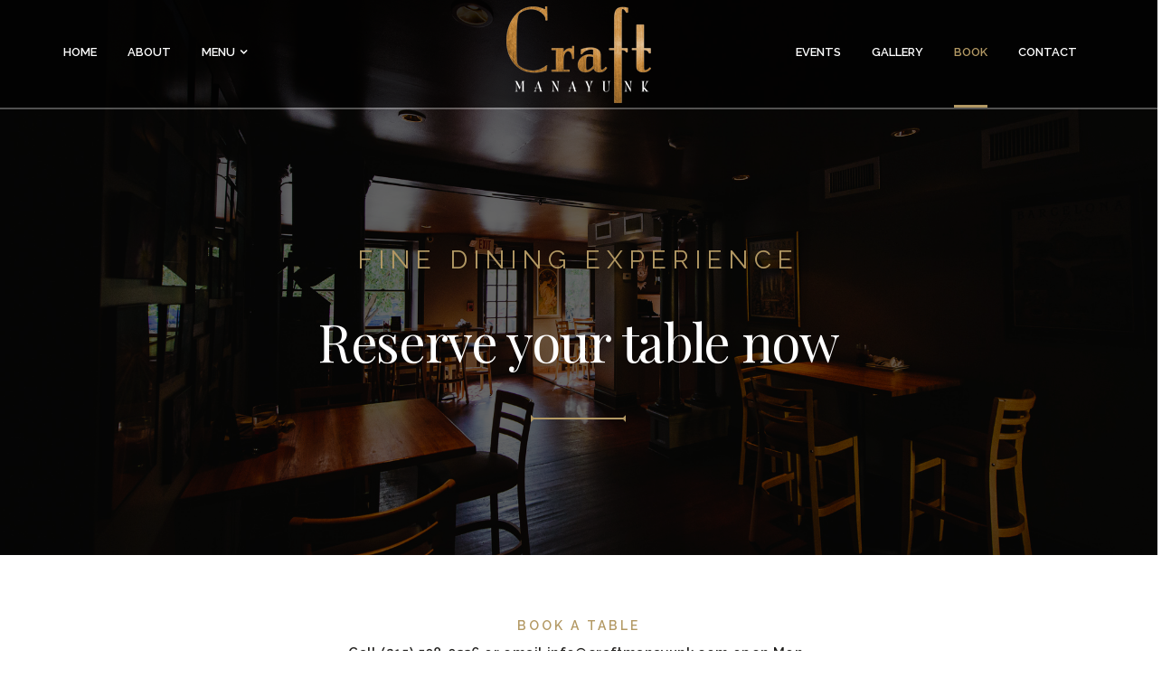

--- FILE ---
content_type: text/html; charset=UTF-8
request_url: https://craftmanayunk.com/book-now/
body_size: 7624
content:
<!DOCTYPE html>
<html lang="en-US">
<head>
<meta charset="UTF-8">
<meta name="viewport" content="width=device-width, initial-scale=1">
<title>Book Now - Craft Manayunk</title>
<link rel="profile" href="http://gmpg.org/xfn/11">
<link rel="pingback" href="https://craftmanayunk.com/xmlrpc.php">

<meta name='robots' content='index, follow, max-video-preview:-1, max-snippet:-1, max-image-preview:large' />

	<!-- This site is optimized with the Yoast SEO plugin v16.2 - https://yoast.com/wordpress/plugins/seo/ -->
	<link rel="canonical" href="https://craftmanayunk.com/book-now/" />
	<meta property="og:locale" content="en_US" />
	<meta property="og:type" content="article" />
	<meta property="og:title" content="Book Now - Craft Manayunk" />
	<meta property="og:description" content="Book A Table Call (215) 508-0336 or email info@craftmanayunk.com open Mon-Thurs: 5pm – 12am, Friday: 5pm – 2am, Sat &amp; Sun: 12pm-12am or book online below here. Reservations required for parties of 8 or more." />
	<meta property="og:url" content="https://craftmanayunk.com/book-now/" />
	<meta property="og:site_name" content="Craft Manayunk" />
	<meta property="article:publisher" content="https://www.facebook.com/CraftManayunk" />
	<meta property="article:modified_time" content="2015-11-02T19:44:06+00:00" />
	<meta property="og:image" content="https://craftmanayunk.com/wp-content/uploads/2015/09/Craft_Manayunk_Web_ready-60.jpg" />
	<meta property="og:image:width" content="1536" />
	<meta property="og:image:height" content="2048" />
	<meta name="twitter:card" content="summary" />
	<script type="application/ld+json" class="yoast-schema-graph">{"@context":"https://schema.org","@graph":[{"@type":"Organization","@id":"https://craftmanayunk.com/#organization","name":"Craft Manayunk","url":"https://craftmanayunk.com/","sameAs":["https://www.facebook.com/CraftManayunk","https://www.instagram.com/craftmanayunk/"],"logo":{"@type":"ImageObject","@id":"https://craftmanayunk.com/#logo","inLanguage":"en-US","url":"https://craftmanayunk.com/wp-content/uploads/2015/08/cm-web-logo.png","contentUrl":"https://craftmanayunk.com/wp-content/uploads/2015/08/cm-web-logo.png","width":160,"height":107,"caption":"Craft Manayunk"},"image":{"@id":"https://craftmanayunk.com/#logo"}},{"@type":"WebSite","@id":"https://craftmanayunk.com/#website","url":"https://craftmanayunk.com/","name":"Craft Manayunk","description":"Craft Manayunk Favicon","publisher":{"@id":"https://craftmanayunk.com/#organization"},"potentialAction":[{"@type":"SearchAction","target":"https://craftmanayunk.com/?s={search_term_string}","query-input":"required name=search_term_string"}],"inLanguage":"en-US"},{"@type":"WebPage","@id":"https://craftmanayunk.com/book-now/#webpage","url":"https://craftmanayunk.com/book-now/","name":"Book Now - Craft Manayunk","isPartOf":{"@id":"https://craftmanayunk.com/#website"},"datePublished":"2014-12-02T12:46:46+00:00","dateModified":"2015-11-02T19:44:06+00:00","breadcrumb":{"@id":"https://craftmanayunk.com/book-now/#breadcrumb"},"inLanguage":"en-US","potentialAction":[{"@type":"ReadAction","target":["https://craftmanayunk.com/book-now/"]}]},{"@type":"BreadcrumbList","@id":"https://craftmanayunk.com/book-now/#breadcrumb","itemListElement":[{"@type":"ListItem","position":1,"item":{"@type":"WebPage","@id":"https://craftmanayunk.com/","url":"https://craftmanayunk.com/","name":"Home"}},{"@type":"ListItem","position":2,"item":{"@id":"https://craftmanayunk.com/book-now/#webpage"}}]}]}</script>
	<!-- / Yoast SEO plugin. -->


<link rel='dns-prefetch' href='//maps.googleapis.com' />
<link rel='dns-prefetch' href='//platform-api.sharethis.com' />
<link rel='dns-prefetch' href='//fonts.googleapis.com' />
<link rel='dns-prefetch' href='//s.w.org' />
<link rel="alternate" type="application/rss+xml" title="Craft Manayunk &raquo; Feed" href="https://craftmanayunk.com/feed/" />
<link rel="alternate" type="application/rss+xml" title="Craft Manayunk &raquo; Comments Feed" href="https://craftmanayunk.com/comments/feed/" />
<link rel="alternate" type="text/calendar" title="Craft Manayunk &raquo; iCal Feed" href="https://craftmanayunk.com/events/?ical=1" />
<link rel="alternate" type="application/rss+xml" title="Craft Manayunk &raquo; Book Now Comments Feed" href="https://craftmanayunk.com/book-now/feed/" />
		<script type="text/javascript">
			window._wpemojiSettings = {"baseUrl":"https:\/\/s.w.org\/images\/core\/emoji\/13.0.1\/72x72\/","ext":".png","svgUrl":"https:\/\/s.w.org\/images\/core\/emoji\/13.0.1\/svg\/","svgExt":".svg","source":{"concatemoji":"https:\/\/craftmanayunk.com\/wp-includes\/js\/wp-emoji-release.min.js"}};
			!function(e,a,t){var n,r,o,i=a.createElement("canvas"),p=i.getContext&&i.getContext("2d");function s(e,t){var a=String.fromCharCode;p.clearRect(0,0,i.width,i.height),p.fillText(a.apply(this,e),0,0);e=i.toDataURL();return p.clearRect(0,0,i.width,i.height),p.fillText(a.apply(this,t),0,0),e===i.toDataURL()}function c(e){var t=a.createElement("script");t.src=e,t.defer=t.type="text/javascript",a.getElementsByTagName("head")[0].appendChild(t)}for(o=Array("flag","emoji"),t.supports={everything:!0,everythingExceptFlag:!0},r=0;r<o.length;r++)t.supports[o[r]]=function(e){if(!p||!p.fillText)return!1;switch(p.textBaseline="top",p.font="600 32px Arial",e){case"flag":return s([127987,65039,8205,9895,65039],[127987,65039,8203,9895,65039])?!1:!s([55356,56826,55356,56819],[55356,56826,8203,55356,56819])&&!s([55356,57332,56128,56423,56128,56418,56128,56421,56128,56430,56128,56423,56128,56447],[55356,57332,8203,56128,56423,8203,56128,56418,8203,56128,56421,8203,56128,56430,8203,56128,56423,8203,56128,56447]);case"emoji":return!s([55357,56424,8205,55356,57212],[55357,56424,8203,55356,57212])}return!1}(o[r]),t.supports.everything=t.supports.everything&&t.supports[o[r]],"flag"!==o[r]&&(t.supports.everythingExceptFlag=t.supports.everythingExceptFlag&&t.supports[o[r]]);t.supports.everythingExceptFlag=t.supports.everythingExceptFlag&&!t.supports.flag,t.DOMReady=!1,t.readyCallback=function(){t.DOMReady=!0},t.supports.everything||(n=function(){t.readyCallback()},a.addEventListener?(a.addEventListener("DOMContentLoaded",n,!1),e.addEventListener("load",n,!1)):(e.attachEvent("onload",n),a.attachEvent("onreadystatechange",function(){"complete"===a.readyState&&t.readyCallback()})),(n=t.source||{}).concatemoji?c(n.concatemoji):n.wpemoji&&n.twemoji&&(c(n.twemoji),c(n.wpemoji)))}(window,document,window._wpemojiSettings);
		</script>
		<style type="text/css">
img.wp-smiley,
img.emoji {
	display: inline !important;
	border: none !important;
	box-shadow: none !important;
	height: 1em !important;
	width: 1em !important;
	margin: 0 .07em !important;
	vertical-align: -0.1em !important;
	background: none !important;
	padding: 0 !important;
}
</style>
	<link rel='stylesheet' id='main-css'  href='https://craftmanayunk.com/wp-content/themes/smart-food/style.css' type='text/css' media='all' />
<style id='main-inline-css' type='text/css'>
body, #overlay-content h1, #subheader-static h1, h3.subheader, .block-with-image .container h3 {font-family: 'Playfair Display', Helvetica Neue, Helvetica, Arial, sans-serif !important;}h1, h2, h3, h4, h5, h6, header nav, .widget input, #footer-nav ul li, .widget-a-button, textarea, .comment-form-row input, #submit, .social-bar, .btn-ghost, .paragraph-highlight, #header-dropin, .tdp-tabs ul.ui-tabs-nav li a, .caption a.button, #mobile-nav, #static-image-section .title-1, #static-image-section .title-4 {font-family: 'Raleway', Helvetica Neue, Helvetica, Arial, sans-serif !important;}
#page-header-overlay {background: #000000; opacity:0.6}
</style>
<link rel='stylesheet' id='tdp-font-awesome-css'  href='https://craftmanayunk.com/wp-content/themes/smart-food/assets/css/font-awesome.min.css' type='text/css' media='all' />
<link rel='stylesheet' id='tribe-common-skeleton-style-css'  href='https://craftmanayunk.com/wp-content/plugins/the-events-calendar/common/src/resources/css/common-skeleton.min.css' type='text/css' media='all' />
<link rel='stylesheet' id='tribe-tooltip-css'  href='https://craftmanayunk.com/wp-content/plugins/the-events-calendar/common/src/resources/css/tooltip.min.css' type='text/css' media='all' />
<link rel='stylesheet' id='wp-block-library-css'  href='https://craftmanayunk.com/wp-includes/css/dist/block-library/style.min.css' type='text/css' media='all' />
<link rel='stylesheet' id='contact-form-7-css'  href='https://craftmanayunk.com/wp-content/plugins/contact-form-7/includes/css/styles.css' type='text/css' media='all' />
<link rel='stylesheet' id='wprm-picker-classic-css-css'  href='https://craftmanayunk.com/wp-content/plugins/wp-restaurant-manager/assets/css/wprm-picker-classic.css' type='text/css' media='all' />
<link rel='stylesheet' id='tdp-main-font-css'  href='https://fonts.googleapis.com/css?family=Playfair+Display%3A400%2C700' type='text/css' media='all' />
<link rel='stylesheet' id='tdp-headings-font-css'  href='https://fonts.googleapis.com/css?family=Raleway%3A400%2C600%2C700' type='text/css' media='all' />
<script type='text/javascript' src='https://craftmanayunk.com/wp-includes/js/jquery/jquery.min.js' id='jquery-core-js'></script>
<script type='text/javascript' src='https://craftmanayunk.com/wp-includes/js/jquery/jquery-migrate.min.js' id='jquery-migrate-js'></script>
<script type='text/javascript' src='https://maps.googleapis.com/maps/api/js?sensor=false' id='googlemap_api-js'></script>
<script type='text/javascript' src='https://craftmanayunk.com/wp-content/themes/smart-food/assets/js/googlemap_utility.js' id='googlemap-js'></script>
<script type='text/javascript' src='//platform-api.sharethis.com/js/sharethis.js?#product=ga&#038;property=608d9240605618001282453f' id='googleanalytics-platform-sharethis-js'></script>
<link rel="https://api.w.org/" href="https://craftmanayunk.com/wp-json/" /><link rel="alternate" type="application/json" href="https://craftmanayunk.com/wp-json/wp/v2/pages/117" /><link rel="EditURI" type="application/rsd+xml" title="RSD" href="https://craftmanayunk.com/xmlrpc.php?rsd" />
<link rel="wlwmanifest" type="application/wlwmanifest+xml" href="https://craftmanayunk.com/wp-includes/wlwmanifest.xml" /> 
<meta name="generator" content="WordPress 5.7.14" />
<link rel='shortlink' href='https://craftmanayunk.com/?p=117' />
<link rel="alternate" type="application/json+oembed" href="https://craftmanayunk.com/wp-json/oembed/1.0/embed?url=https%3A%2F%2Fcraftmanayunk.com%2Fbook-now%2F" />
<link rel="alternate" type="text/xml+oembed" href="https://craftmanayunk.com/wp-json/oembed/1.0/embed?url=https%3A%2F%2Fcraftmanayunk.com%2Fbook-now%2F&#038;format=xml" />
<meta name="generator" content="WP Restaurant Manager v1.0.7" />
<meta name="tec-api-version" content="v1"><meta name="tec-api-origin" content="https://craftmanayunk.com"><link rel="https://theeventscalendar.com/" href="https://craftmanayunk.com/wp-json/tribe/events/v1/" /><style type="text/css">.recentcomments a{display:inline !important;padding:0 !important;margin:0 !important;}</style><script>
(function() {
	(function (i, s, o, g, r, a, m) {
		i['GoogleAnalyticsObject'] = r;
		i[r] = i[r] || function () {
				(i[r].q = i[r].q || []).push(arguments)
			}, i[r].l = 1 * new Date();
		a = s.createElement(o),
			m = s.getElementsByTagName(o)[0];
		a.async = 1;
		a.src = g;
		m.parentNode.insertBefore(a, m)
	})(window, document, 'script', 'https://google-analytics.com/analytics.js', 'ga');

	ga('create', 'UA-68123932-1', 'auto');
			ga('send', 'pageview');
	})();
</script>
<link rel="icon" href="https://craftmanayunk.com/wp-content/uploads/2015/12/cropped-Craft-M-Favicon-32x32.png" sizes="32x32" />
<link rel="icon" href="https://craftmanayunk.com/wp-content/uploads/2015/12/cropped-Craft-M-Favicon-192x192.png" sizes="192x192" />
<link rel="apple-touch-icon" href="https://craftmanayunk.com/wp-content/uploads/2015/12/cropped-Craft-M-Favicon-180x180.png" />
<meta name="msapplication-TileImage" content="https://craftmanayunk.com/wp-content/uploads/2015/12/cropped-Craft-M-Favicon-270x270.png" />
</head>

<body class="page-template-default page page-id-117 tribe-no-js  chrome page-header-image page-header-transparent page-header-has-overlay simple_images" dir="ltr" itemscope="itemscope" itemtype="http://schema.org/WebPage">

<!-- Header -->
<div class="row">
<div id="mobile-nav" class="display-mobile">
	<div class="trigger-mobile-wrapper">
		<a href="#" class="display-menu">Menu<i class="fa fa-list"></i></a>
	</div>
	<nav class="mainMenu menu-hidden" id="responsive-menu">
    	<ul id="js-menu" class="menu"><li id="menu-item-1006" class="menu-item menu-item-type-post_type menu-item-object-page menu-item-home menu-item-1006"><a href="https://craftmanayunk.com/">Home</a></li>
<li id="menu-item-1007" class="menu-item menu-item-type-post_type menu-item-object-page menu-item-1007"><a href="https://craftmanayunk.com/about/">About</a></li>
<li id="menu-item-1377" class="menu-item menu-item-type-post_type menu-item-object-page menu-item-1377"><a href="https://craftmanayunk.com/menu/beer/">Beer</a></li>
<li id="menu-item-1376" class="menu-item menu-item-type-post_type menu-item-object-page menu-item-1376"><a href="https://craftmanayunk.com/menu/wine-cocktails/">Wine &#038; Cocktails</a></li>
<li id="menu-item-1378" class="menu-item menu-item-type-post_type menu-item-object-page menu-item-1378"><a href="https://craftmanayunk.com/menu/dinner/">Dinner</a></li>
<li id="menu-item-1676" class="menu-item menu-item-type-post_type menu-item-object-page menu-item-1676"><a href="https://craftmanayunk.com/menu/lunch/">Lunch</a></li>
<li id="menu-item-1379" class="menu-item menu-item-type-custom menu-item-object-custom menu-item-1379"><a href="https://craftmanayunk.com/events/">Events</a></li>
<li id="menu-item-1386" class="menu-item menu-item-type-post_type menu-item-object-page menu-item-1386"><a href="https://craftmanayunk.com/gallery/">Gallery</a></li>
<li id="menu-item-1008" class="menu-item menu-item-type-post_type menu-item-object-page current-menu-item page_item page-item-117 current_page_item menu-item-1008"><a href="https://craftmanayunk.com/book-now/" aria-current="page">Book Now</a></li>
<li id="menu-item-1381" class="menu-item menu-item-type-post_type menu-item-object-page menu-item-1381"><a href="https://craftmanayunk.com/contacts/">Contact</a></li>
</ul>    </nav>
</div><header id="header" role="banner" itemscope="itemscope" itemtype="http://schema.org/WPHeader">

	<div class="nav-main" id="nav-main">
		<div class="container">
			<div class="row">

				<div class="col-md-4 col-sm-12 col-xs-12 hide-mobile" id="left-menu-wrapper">
					
					<nav id="main" class="site-navigation primary-navigation" id="menu-primary" class="menu" role="navigation" aria-label="Primary Menu Menu" itemscope="itemscope" itemtype="http://schema.org/SiteNavigationElement">
						<ul id="menu-primary-menu" class="sf-menu"><li id="menu-item-1015" class="menu-item menu-item-type-post_type menu-item-object-page menu-item-home menu-item-1015"><a href="https://craftmanayunk.com/">Home</a></li>
<li id="menu-item-972" class="menu-item menu-item-type-post_type menu-item-object-page menu-item-972"><a href="https://craftmanayunk.com/about/">About</a></li>
<li id="menu-item-1127" class="menu-item menu-item-type-custom menu-item-object-custom menu-item-has-children menu-item-1127"><a href="#">Menu</a>
<ul class="sub-menu">
	<li id="menu-item-1677" class="menu-item menu-item-type-post_type menu-item-object-page menu-item-1677"><a href="https://craftmanayunk.com/menu/lunch/">Lunch</a></li>
	<li id="menu-item-1126" class="menu-item menu-item-type-post_type menu-item-object-page menu-item-1126"><a href="https://craftmanayunk.com/menu/dinner/">Dinner</a></li>
	<li id="menu-item-1125" class="menu-item menu-item-type-post_type menu-item-object-page menu-item-1125"><a href="https://craftmanayunk.com/menu/beer/">Beer</a></li>
	<li id="menu-item-1124" class="menu-item menu-item-type-post_type menu-item-object-page menu-item-1124"><a href="https://craftmanayunk.com/menu/wine-cocktails/">Wine &#038; Cocktails</a></li>
</ul>
</li>
</ul>					</nav>

				</div>

				<div class="col-md-4 col-sm-12 col-xs-12">
					<div class="site-logo" id="site-logo">
					<a href="https://craftmanayunk.com/"><img src="https://craftmanayunk.com/wp-content/uploads/2015/08/cm-web-logo.png"/></a>					</div>
				</div>

				<div class="col-md-4 col-sm-12 col-xs-12 hide-mobile">
					
					<nav id="secondary" class="site-navigation secondary-navigation" id="menu-secondary" class="menu" role="navigation" aria-label="Secondary Menu Menu" itemscope="itemscope" itemtype="http://schema.org/SiteNavigationElement">
						<ul id="menu-secondary-menu" class="sf-menu"><li id="menu-item-1131" class="menu-item menu-item-type-custom menu-item-object-custom menu-item-1131"><a href="https://craftmanayunk.com/events/">Events</a></li>
<li id="menu-item-1130" class="menu-item menu-item-type-post_type menu-item-object-page menu-item-1130"><a href="https://craftmanayunk.com/gallery/">Gallery</a></li>
<li id="menu-item-1367" class="menu-item menu-item-type-post_type menu-item-object-page current-menu-item page_item page-item-117 current_page_item menu-item-1367"><a href="https://craftmanayunk.com/book-now/" aria-current="page">Book</a></li>
<li id="menu-item-1005" class="menu-item menu-item-type-post_type menu-item-object-page menu-item-1005"><a href="https://craftmanayunk.com/contacts/">Contact</a></li>
</ul>					</nav>

				</div>

				<div class="clearfix"></div>

			</div>
		</div>
	</div>

	
		<div id="subheader" data-img="https://craftmanayunk.com/wp-content/uploads/2015/09/Craft_Manayunk_Web_ready-11.jpg">

							<div id="page-header-overlay"></div>
			
			<div class="container" id="overlay-content">
				<div class="row clearfix">
					
										<h2>Fine Dining Experience</h2>
										
					<h1 class="entry-title" itemprop="headline">Reserve your table now</h1>
					
					<div id="title-separator"></div>

				</div>
			</div>
		</div>

	
</header></div>
<!-- End Header -->
<div class="clearfix"></div>
<section id="page-content" id="content" class="content" role="main" itemprop="mainContentOfPage">
	<div class="container">
		<div class="row clearfix">

			
			<article id="post-117" class="post-117 page type-page status-publish hentry col-md-12 col-sm-12 col-xs-12 column" itemscope="itemscope" itemtype="http://schema.org/WebPage">

				
					
						<div class="entry-content" itemprop="text">
								
<h4 class="title-highlight" style="text-align: center;">Book A Table</h4>
<p class="paragraph-highlight" style="text-align: center;">Call (215) 508-0336 or email info@craftmanayunk.com open Mon-Thurs: 5pm – 12am, Friday: 5pm – 2am, Sat &amp; Sun: 12pm-12am or book online below here. Reservations required for parties of 8 or more.</p>
		<form id="wprm-booking-form" class="wprm-booking-form adjusted" name="wprm-booking-form" action="/book-now/" method="post">
			<div id="wprm-date-wrap"><label class="wprm-label" for="wprm-date">Date</label><span class="wprm-description">Select the date.</span><input type="text" name="date" id="date" autocomplete="" value="" placeholder="" class="regular-text"/></div><div id="wprm-time-wrap"><label class="wprm-label" for="wprm-time">Time of arrival</label><span class="wprm-description">Select the reservation time.</span><input type="text" name="time" id="time" autocomplete="" value="" placeholder="" class="regular-text"/></div><div id="wprm-fullname-wrap"><label class="wprm-label" for="wprm-fullname">Full name</label><span class="wprm-description">Enter your full name.</span><input type="text" name="fullname" id="fullname" autocomplete="" value="" placeholder="" class="regular-text"/></div><div id="wprm-phone-wrap"><label class="wprm-label" for="wprm-phone">Phone number</label><span class="wprm-description">Enter your phone number.</span><input type="text" name="phone" id="phone" autocomplete="" value="" placeholder="" class="regular-text"/></div><div id="wprm-email-wrap"><label class="wprm-label" for="wprm-email">Email address</label><span class="wprm-description">Enter your email address. We will send a confirmation here.</span><input type="email" name="email" id="email" autocomplete="" value="" placeholder="Enter your email address." class="regular-email"/></div><div id="wprm-party-wrap"><label class="wprm-label" for="wprm-party">How many people?</label><span class="wprm-description">Select the number of guests.</span><select name="party" id="" class="wprm-select "><option value=""></option></select></div><div id="wprm-message-wrap"><label class="wprm-label" for="wprm-message">Custom message</label><textarea name="message" id="message" class="large-text"></textarea><span class="wprm-description">Please let us know if you have any extra requirements.</span></div>			<input type="text" name="content" id="content" value="" class="wprm-hnp" />
			<input type="hidden" name="wprm_booking_form_submit" id="wprm_booking_form_submit" value="true" />
			<input type="hidden" id="_wpnonce" name="_wpnonce" value="70a68177d8" /><input type="hidden" name="_wp_http_referer" value="/book-now/" /><input type="hidden" id="_wpnonce" name="_wpnonce" value="70a68177d8" /><input type="hidden" name="_wp_http_referer" value="/book-now/" />			<input type="submit" name="wprm-booking-submit-button" value="Check availability" data-wait-text="Checking availability..." tabindex="10" class="button btn wprm-booking-submit-button"/>
		</form>
		

<footer class="entry-footer">
	</footer><!-- .entry-footer -->
														
						</div><!-- .entry-content -->

					
				
			</article><!-- .entry -->

			
		</div>
	</div> <!-- end container -->
</section> <!-- end page content -->

<div class="clearfix"></div>

	<a id="to-top"><i class="fa fa-chevron-up"></i></a>
<div class="row">
	<footer id="footer" role="contentinfo" itemscope="itemscope" itemtype="http://schema.org/WPFooter">
		
<section id="footer-widgets">
	<div class="container">
		<div class="row clearfix">
			<div class="col-md-12 col-sm-12 col-xs-12 column" id="footer-info-area">
			
			<a href="https://craftmanayunk.com/"><img src="https://craftmanayunk.com/wp-content/uploads/2015/08/cm-web-logo.png"/></a>
			
			<p></p>

			</div>
		</div><!-- end row -->

		<div class="row clearfix" id="footer-widgets-area">
			<div class="col-md-4 col-sm-12 col-xs-12 column">
						</div>
			<div class="col-md-4 col-sm-12 col-xs-12 column">
						</div>
			<div class="col-md-4 col-sm-12 col-xs-12 column">
						</div>
		</div><!-- end row -->
	</div>
	<div class="copyright-container">
		<div class="container">
			<div class="row clearfix">
				<div class="col-md-6 col-sm-12 col-xs-12 column">
					<nav id="footer-nav" class="site-navigation footer-navigation" id="menu-footer" class="menu" role="navigation" aria-label="Footer Menu Menu" itemscope="itemscope" itemtype="http://schema.org/SiteNavigationElement">
							<ul id="menu-footer-menu" class="menu"><li class="menu-item menu-item-type-post_type menu-item-object-page menu-item-home menu-item-1006"><a href="https://craftmanayunk.com/">Home</a></li>
<li class="menu-item menu-item-type-post_type menu-item-object-page menu-item-1007"><a href="https://craftmanayunk.com/about/">About</a></li>
<li class="menu-item menu-item-type-post_type menu-item-object-page menu-item-1377"><a href="https://craftmanayunk.com/menu/beer/">Beer</a></li>
<li class="menu-item menu-item-type-post_type menu-item-object-page menu-item-1376"><a href="https://craftmanayunk.com/menu/wine-cocktails/">Wine &#038; Cocktails</a></li>
<li class="menu-item menu-item-type-post_type menu-item-object-page menu-item-1378"><a href="https://craftmanayunk.com/menu/dinner/">Dinner</a></li>
<li class="menu-item menu-item-type-post_type menu-item-object-page menu-item-1676"><a href="https://craftmanayunk.com/menu/lunch/">Lunch</a></li>
<li class="menu-item menu-item-type-custom menu-item-object-custom menu-item-1379"><a href="https://craftmanayunk.com/events/">Events</a></li>
<li class="menu-item menu-item-type-post_type menu-item-object-page menu-item-1386"><a href="https://craftmanayunk.com/gallery/">Gallery</a></li>
<li class="menu-item menu-item-type-post_type menu-item-object-page current-menu-item page_item page-item-117 current_page_item menu-item-1008"><a href="https://craftmanayunk.com/book-now/" aria-current="page">Book Now</a></li>
<li class="menu-item menu-item-type-post_type menu-item-object-page menu-item-1381"><a href="https://craftmanayunk.com/contacts/">Contact</a></li>
</ul>					</nav>
				</div>
				<div class="col-md-6 col-sm-12 col-xs-12 column">
				Copyright © 2021 Craft Manayunk. All Rights Reserved. Powered by <a href="https://verxatile.com/">Verxatile</a>				</div>
			</div>
		</div>
	</div>
</section>	</footer>
</div>
<script>
jQuery(window).load(function() {
	jQuery('.epm-submit-chimp').click(function() {

		//get form values
		var epm_form = jQuery(this);
		var epm_list_id = jQuery(epm_form).parent().find('#epm_list_id').val();
		var epm_firstname = jQuery(epm_form).parent().find('#epm-first-name').val();
		var epm_lastname = jQuery(epm_form).parent().find('#epm-last-name').val();
		var epm_email = jQuery(epm_form).parent().find('#epm-email').val();

		//change submit button text
		var submit_wait_text = jQuery(this).data('wait-text');
		var submit_orig_text = jQuery(this).val();
		jQuery(this).val(submit_wait_text);

		jQuery.ajax({
			type: 'POST',
			context: this,
			url: "https://craftmanayunk.com/wp-admin/admin-ajax.php",
			data: {
				action: 'epm_mailchimp_submit_to_list',
				epm_list_id: epm_list_id,
				epm_firstname: epm_firstname,
				epm_lastname: epm_lastname,
				epm_email: epm_email
			},
			success: function(data, textStatus, XMLHttpRequest){
				var epm_ajax_response = jQuery(data);
				jQuery(epm_form).parent().find('.epm-message').remove(); // remove existing messages on re-submission
				jQuery(epm_form).parent().prepend(epm_ajax_response);
				jQuery(epm_form).val(submit_orig_text); // restore submit button text
							},
			error: function(XMLHttpRequest, textStatus, errorThrown){
				alert('Something Went Wrong!');
			}
		});
		return false;

	});
});
</script>
		<script>
		( function ( body ) {
			'use strict';
			body.className = body.className.replace( /\btribe-no-js\b/, 'tribe-js' );
		} )( document.body );
		</script>
		<script> /* <![CDATA[ */var tribe_l10n_datatables = {"aria":{"sort_ascending":": activate to sort column ascending","sort_descending":": activate to sort column descending"},"length_menu":"Show _MENU_ entries","empty_table":"No data available in table","info":"Showing _START_ to _END_ of _TOTAL_ entries","info_empty":"Showing 0 to 0 of 0 entries","info_filtered":"(filtered from _MAX_ total entries)","zero_records":"No matching records found","search":"Search:","all_selected_text":"All items on this page were selected. ","select_all_link":"Select all pages","clear_selection":"Clear Selection.","pagination":{"all":"All","next":"Next","previous":"Previous"},"select":{"rows":{"0":"","_":": Selected %d rows","1":": Selected 1 row"}},"datepicker":{"dayNames":["Sunday","Monday","Tuesday","Wednesday","Thursday","Friday","Saturday"],"dayNamesShort":["Sun","Mon","Tue","Wed","Thu","Fri","Sat"],"dayNamesMin":["S","M","T","W","T","F","S"],"monthNames":["January","February","March","April","May","June","July","August","September","October","November","December"],"monthNamesShort":["January","February","March","April","May","June","July","August","September","October","November","December"],"monthNamesMin":["Jan","Feb","Mar","Apr","May","Jun","Jul","Aug","Sep","Oct","Nov","Dec"],"nextText":"Next","prevText":"Prev","currentText":"Today","closeText":"Done","today":"Today","clear":"Clear"}};/* ]]> */ </script><script type='text/javascript' src='https://craftmanayunk.com/wp-content/themes/smart-food/assets/js/scripts.js' id='tdp-scripts-js'></script>
<script type='text/javascript' id='tdp-custom-scripts-js-extra'>
/* <![CDATA[ */
var js_settings = {"display_page_loader":"1"};
/* ]]> */
</script>
<script type='text/javascript' src='https://craftmanayunk.com/wp-content/themes/smart-food/assets/js/custom.js' id='tdp-custom-scripts-js'></script>
<script type='text/javascript' src='https://craftmanayunk.com/wp-includes/js/dist/vendor/wp-polyfill.min.js' id='wp-polyfill-js'></script>
<script type='text/javascript' id='wp-polyfill-js-after'>
( 'fetch' in window ) || document.write( '<script src="https://craftmanayunk.com/wp-includes/js/dist/vendor/wp-polyfill-fetch.min.js"></scr' + 'ipt>' );( document.contains ) || document.write( '<script src="https://craftmanayunk.com/wp-includes/js/dist/vendor/wp-polyfill-node-contains.min.js"></scr' + 'ipt>' );( window.DOMRect ) || document.write( '<script src="https://craftmanayunk.com/wp-includes/js/dist/vendor/wp-polyfill-dom-rect.min.js"></scr' + 'ipt>' );( window.URL && window.URL.prototype && window.URLSearchParams ) || document.write( '<script src="https://craftmanayunk.com/wp-includes/js/dist/vendor/wp-polyfill-url.min.js"></scr' + 'ipt>' );( window.FormData && window.FormData.prototype.keys ) || document.write( '<script src="https://craftmanayunk.com/wp-includes/js/dist/vendor/wp-polyfill-formdata.min.js"></scr' + 'ipt>' );( Element.prototype.matches && Element.prototype.closest ) || document.write( '<script src="https://craftmanayunk.com/wp-includes/js/dist/vendor/wp-polyfill-element-closest.min.js"></scr' + 'ipt>' );( 'objectFit' in document.documentElement.style ) || document.write( '<script src="https://craftmanayunk.com/wp-includes/js/dist/vendor/wp-polyfill-object-fit.min.js"></scr' + 'ipt>' );
</script>
<script type='text/javascript' id='contact-form-7-js-extra'>
/* <![CDATA[ */
var wpcf7 = {"api":{"root":"https:\/\/craftmanayunk.com\/wp-json\/","namespace":"contact-form-7\/v1"}};
/* ]]> */
</script>
<script type='text/javascript' src='https://craftmanayunk.com/wp-content/plugins/contact-form-7/includes/js/index.js' id='contact-form-7-js'></script>
<script type='text/javascript' src='https://craftmanayunk.com/wp-content/plugins/wp-restaurant-manager/assets/js/picker/picker.js' id='wprm-picker-js-js'></script>
<script type='text/javascript' id='wprm-front-scripts-js-extra'>
/* <![CDATA[ */
var wprm_frontend_js_settings = {"date_format":"mmmm d, yyyy","time_format":"h:i A","time_interval":"","opening_time":"12:00am","closing_time":"23:00am","disabled_dates":[{"date":""}]};
/* ]]> */
</script>
<script type='text/javascript' src='https://craftmanayunk.com/wp-content/plugins/wp-restaurant-manager/assets/js/wprm-front-scripts.js' id='wprm-front-scripts-js'></script>
<script type='text/javascript' src='https://craftmanayunk.com/wp-includes/js/wp-embed.min.js' id='wp-embed-js'></script>
</body>
</html>


--- FILE ---
content_type: text/css
request_url: https://craftmanayunk.com/wp-content/themes/smart-food/style.css
body_size: 29454
content:
.page-id-1114 .menu .item span {display:none !important;}


/*
Theme Name: SmartFood
Theme URI: https://themesdepot.org/
Author: ThemesDepot
Author URI: https://themesdepot.org/
Description: SmartFood is a Premium Responsive WordPress Theme perfect fit for the restaurants, pubs, bars, wineries and other companies offering foods and drinks.
Version: 1.3.1
License URI: readme.txt
Text Domain: smartfood
*/
/* 

Table of contents to do. 

1. Reset
2. Bootstrap grid library
3. Libraries assets
4. Base Layout
5. Headers
6. Pages
7. Widgets
8. Forms
9. Blog
10. Shortcodes
11. WPRM Integration
12. Footer
13. Browsers specific
14. Responsive specific styles

*/
/* Reset
-------------------------------------------------------------- */
/* Eric Meyer's Reset CSS v2.0 */
html, body, div, span, applet, object, iframe, h1, h2, h3, h4, h5, h6, p, blockquote, pre, a, abbr, acronym, address, big, cite, code, del, dfn, em, img, ins, kbd, q, s, samp, small, strike, strong, sub, sup, tt, var, b, u, i, center, dl, dt, dd, ol, ul, li, fieldset, form, label, legend, table, caption, tbody, tfoot, thead, tr, th, td, article, aside, canvas, details, embed, figure, figcaption, footer, header, hgroup, menu, nav, output, ruby, section, summary, time, mark, audio, video {
  border: 0;
  font-size: 100%;
  font: inherit;
  vertical-align: baseline;
  margin: 0;
  padding: 0; }

article, aside, details, figcaption, figure, footer, header, hgroup, menu, nav, section {
  display: block; }

body {
  line-height: 1; }

ol, ul {
  list-style: none; }

blockquote, q {
  quotes: none; }

blockquote:before, blockquote:after, q:before, q:after {
  content: none; }

table {
  border-collapse: collapse;
  border-spacing: 0; }

/* Bootstrap
-------------------------------------------------------------- */
html {
  font-family: sans-serif;
  -ms-text-size-adjust: 100%;
  -webkit-text-size-adjust: 100%; }

body {
  margin: 0; }

article, aside, details, figcaption, figure, footer, header, hgroup, main, menu, nav, section, summary {
  display: block; }

audio, canvas, progress, video {
  display: inline-block;
  vertical-align: baseline; }

audio:not([controls]) {
  display: none;
  height: 0; }

[hidden], template {
  display: none; }

a {
  background-color: transparent; }

a:active, a:hover {
  outline: 0; }

abbr[title] {
  border-bottom: 1px dotted; }

b, strong {
  font-weight: bold; }

dfn {
  font-style: italic; }

h1 {
  font-size: 2em;
  margin: 0.67em 0; }

mark {
  background: #ff0;
  color: #000; }

small {
  font-size: 80%; }

sub, sup {
  font-size: 75%;
  line-height: 0;
  position: relative;
  vertical-align: baseline; }

sup {
  top: -0.5em; }

sub {
  bottom: -0.25em; }

img {
  border: 0; }

svg:not(:root) {
  overflow: hidden; }

figure {
  margin: 1em 40px; }

hr {
  -moz-box-sizing: content-box;
  box-sizing: content-box;
  height: 0; }

pre {
  overflow: auto; }

code, kbd, pre, samp {
  font-family: monospace, monospace;
  font-size: 1em; }

button, input, optgroup, select, textarea {
  color: inherit;
  font: inherit;
  margin: 0; }

button {
  overflow: visible; }

button, select {
  text-transform: none; }

button, html input[type="button"], input[type="reset"], input[type="submit"] {
  -webkit-appearance: button;
  cursor: pointer; }

button[disabled], html input[disabled] {
  cursor: default; }

button::-moz-focus-inner, input::-moz-focus-inner {
  border: 0;
  padding: 0; }

input {
  line-height: normal; }

input[type="checkbox"], input[type="radio"] {
  box-sizing: border-box;
  padding: 0; }

input[type="number"]::-webkit-inner-spin-button, input[type="number"]::-webkit-outer-spin-button {
  height: auto; }

input[type="search"] {
  -webkit-appearance: textfield;
  -moz-box-sizing: content-box;
  -webkit-box-sizing: content-box;
  box-sizing: content-box; }

input[type="search"]::-webkit-search-cancel-button, input[type="search"]::-webkit-search-decoration {
  -webkit-appearance: none; }

fieldset {
  border: 1px solid #c0c0c0;
  margin: 0 2px;
  padding: 0.35em 0.625em 0.75em; }

legend {
  border: 0;
  padding: 0; }

textarea {
  overflow: auto; }

optgroup {
  font-weight: bold; }

table {
  border-collapse: collapse;
  border-spacing: 0; }

td, th {
  padding: 0; }

* {
  -webkit-box-sizing: border-box;
  -moz-box-sizing: border-box;
  box-sizing: border-box; }

*:before, *:after {
  -webkit-box-sizing: border-box;
  -moz-box-sizing: border-box;
  box-sizing: border-box; }

html {
  font-size: 10px;
  -webkit-tap-highlight-color: rgba(0, 0, 0, 0); }

body {
  font-family: "Helvetica Neue", Helvetica, Arial, sans-serif;
  font-size: 14px;
  line-height: 1.42857143;
  color: #333;
  background-color: #fff; }

input, button, select, textarea {
  font-family: inherit;
  font-size: inherit;
  line-height: inherit; }

a {
  color: #428bca;
  text-decoration: none; }

a:hover, a:focus {
  color: #2a6496;
  text-decoration: underline; }

a:focus {
  outline: thin dotted;
  outline: 5px auto -webkit-focus-ring-color;
  outline-offset: -2px; }

figure {
  margin: 0; }

img {
  vertical-align: middle; }

.img-responsive {
  display: block;
  max-width: 100%;
  height: auto; }

.img-rounded {
  border-radius: 6px; }

.img-thumbnail {
  padding: 4px;
  line-height: 1.42857143;
  background-color: #fff;
  border: 1px solid #ddd;
  border-radius: 4px;
  -webkit-transition: all 0.2s ease-in-out;
  -o-transition: all 0.2s ease-in-out;
  transition: all 0.2s ease-in-out;
  display: inline-block;
  max-width: 100%;
  height: auto; }

.img-circle {
  border-radius: 50%; }

hr {
  margin-top: 20px;
  margin-bottom: 20px;
  border: 0;
  border-top: 1px solid #eee; }

.sr-only {
  position: absolute;
  width: 1px;
  height: 1px;
  margin: -1px;
  padding: 0;
  overflow: hidden;
  clip: rect(0, 0, 0, 0);
  border: 0; }

.sr-only-focusable:active, .sr-only-focusable:focus {
  position: static;
  width: auto;
  height: auto;
  margin: 0;
  overflow: visible;
  clip: auto; }

.container {
  margin-right: auto;
  margin-left: auto;
  padding-left: 15px;
  padding-right: 15px; }

@media (min-width: 768px) {
  .container {
    width: 750px; }
 }

@media (min-width: 992px) {
  .container {
    width: 970px; }
 }

@media (min-width: 1200px) {
  .container {
    width: 1170px; }
 }

.container-fluid {
  margin-right: auto;
  margin-left: auto;
  padding-left: 15px;
  padding-right: 15px; }

.row {
  margin-left: -15px;
  margin-right: -15px; }

.col-xs-1, .col-sm-1, .col-md-1, .col-lg-1, .col-xs-2, .col-sm-2, .col-md-2, .col-lg-2, .col-xs-3, .col-sm-3, .col-md-3, .col-lg-3, .col-xs-4, .col-sm-4, .col-md-4, .col-lg-4, .col-xs-5, .col-sm-5, .col-md-5, .col-lg-5, .col-xs-6, .col-sm-6, .col-md-6, .col-lg-6, .col-xs-7, .col-sm-7, .col-md-7, .col-lg-7, .col-xs-8, .col-sm-8, .col-md-8, .col-lg-8, .col-xs-9, .col-sm-9, .col-md-9, .col-lg-9, .col-xs-10, .col-sm-10, .col-md-10, .col-lg-10, .col-xs-11, .col-sm-11, .col-md-11, .col-lg-11, .col-xs-12, .col-sm-12, .col-md-12, .col-lg-12 {
  position: relative;
  min-height: 1px;
  padding-left: 15px;
  padding-right: 15px; }

.col-xs-1, .col-xs-2, .col-xs-3, .col-xs-4, .col-xs-5, .col-xs-6, .col-xs-7, .col-xs-8, .col-xs-9, .col-xs-10, .col-xs-11, .col-xs-12 {
  float: left; }

.col-xs-12 {
  width: 100%; }

.col-xs-11 {
  width: 91.66666667%; }

.col-xs-10 {
  width: 83.33333333%; }

.col-xs-9 {
  width: 75%; }

.col-xs-8 {
  width: 66.66666667%; }

.col-xs-7 {
  width: 58.33333333%; }

.col-xs-6 {
  width: 50%; }

.col-xs-5 {
  width: 41.66666667%; }

.col-xs-4 {
  width: 33.33333333%; }

.col-xs-3 {
  width: 25%; }

.col-xs-2 {
  width: 16.66666667%; }

.col-xs-1 {
  width: 8.33333333%; }

.col-xs-pull-12 {
  right: 100%; }

.col-xs-pull-11 {
  right: 91.66666667%; }

.col-xs-pull-10 {
  right: 83.33333333%; }

.col-xs-pull-9 {
  right: 75%; }

.col-xs-pull-8 {
  right: 66.66666667%; }

.col-xs-pull-7 {
  right: 58.33333333%; }

.col-xs-pull-6 {
  right: 50%; }

.col-xs-pull-5 {
  right: 41.66666667%; }

.col-xs-pull-4 {
  right: 33.33333333%; }

.col-xs-pull-3 {
  right: 25%; }

.col-xs-pull-2 {
  right: 16.66666667%; }

.col-xs-pull-1 {
  right: 8.33333333%; }

.col-xs-pull-0 {
  right: auto; }

.col-xs-push-12 {
  left: 100%; }

.col-xs-push-11 {
  left: 91.66666667%; }

.col-xs-push-10 {
  left: 83.33333333%; }

.col-xs-push-9 {
  left: 75%; }

.col-xs-push-8 {
  left: 66.66666667%; }

.col-xs-push-7 {
  left: 58.33333333%; }

.col-xs-push-6 {
  left: 50%; }

.col-xs-push-5 {
  left: 41.66666667%; }

.col-xs-push-4 {
  left: 33.33333333%; }

.col-xs-push-3 {
  left: 25%; }

.col-xs-push-2 {
  left: 16.66666667%; }

.col-xs-push-1 {
  left: 8.33333333%; }

.col-xs-push-0 {
  left: auto; }

.col-xs-offset-12 {
  margin-left: 100%; }

.col-xs-offset-11 {
  margin-left: 91.66666667%; }

.col-xs-offset-10 {
  margin-left: 83.33333333%; }

.col-xs-offset-9 {
  margin-left: 75%; }

.col-xs-offset-8 {
  margin-left: 66.66666667%; }

.col-xs-offset-7 {
  margin-left: 58.33333333%; }

.col-xs-offset-6 {
  margin-left: 50%; }

.col-xs-offset-5 {
  margin-left: 41.66666667%; }

.col-xs-offset-4 {
  margin-left: 33.33333333%; }

.col-xs-offset-3 {
  margin-left: 25%; }

.col-xs-offset-2 {
  margin-left: 16.66666667%; }

.col-xs-offset-1 {
  margin-left: 8.33333333%; }

.col-xs-offset-0 {
  margin-left: 0; }

@media (min-width: 768px) {
  .col-sm-1, .col-sm-2, .col-sm-3, .col-sm-4, .col-sm-5, .col-sm-6, .col-sm-7, .col-sm-8, .col-sm-9, .col-sm-10, .col-sm-11, .col-sm-12 {
    float: left; }

  .col-sm-12 {
    width: 100%; }

  .col-sm-11 {
    width: 91.66666667%; }

  .col-sm-10 {
    width: 83.33333333%; }

  .col-sm-9 {
    width: 75%; }

  .col-sm-8 {
    width: 66.66666667%; }

  .col-sm-7 {
    width: 58.33333333%; }

  .col-sm-6 {
    width: 50%; }

  .col-sm-5 {
    width: 41.66666667%; }

  .col-sm-4 {
    width: 33.33333333%; }

  .col-sm-3 {
    width: 25%; }

  .col-sm-2 {
    width: 16.66666667%; }

  .col-sm-1 {
    width: 8.33333333%; }

  .col-sm-pull-12 {
    right: 100%; }

  .col-sm-pull-11 {
    right: 91.66666667%; }

  .col-sm-pull-10 {
    right: 83.33333333%; }

  .col-sm-pull-9 {
    right: 75%; }

  .col-sm-pull-8 {
    right: 66.66666667%; }

  .col-sm-pull-7 {
    right: 58.33333333%; }

  .col-sm-pull-6 {
    right: 50%; }

  .col-sm-pull-5 {
    right: 41.66666667%; }

  .col-sm-pull-4 {
    right: 33.33333333%; }

  .col-sm-pull-3 {
    right: 25%; }

  .col-sm-pull-2 {
    right: 16.66666667%; }

  .col-sm-pull-1 {
    right: 8.33333333%; }

  .col-sm-pull-0 {
    right: auto; }

  .col-sm-push-12 {
    left: 100%; }

  .col-sm-push-11 {
    left: 91.66666667%; }

  .col-sm-push-10 {
    left: 83.33333333%; }

  .col-sm-push-9 {
    left: 75%; }

  .col-sm-push-8 {
    left: 66.66666667%; }

  .col-sm-push-7 {
    left: 58.33333333%; }

  .col-sm-push-6 {
    left: 50%; }

  .col-sm-push-5 {
    left: 41.66666667%; }

  .col-sm-push-4 {
    left: 33.33333333%; }

  .col-sm-push-3 {
    left: 25%; }

  .col-sm-push-2 {
    left: 16.66666667%; }

  .col-sm-push-1 {
    left: 8.33333333%; }

  .col-sm-push-0 {
    left: auto; }

  .col-sm-offset-12 {
    margin-left: 100%; }

  .col-sm-offset-11 {
    margin-left: 91.66666667%; }

  .col-sm-offset-10 {
    margin-left: 83.33333333%; }

  .col-sm-offset-9 {
    margin-left: 75%; }

  .col-sm-offset-8 {
    margin-left: 66.66666667%; }

  .col-sm-offset-7 {
    margin-left: 58.33333333%; }

  .col-sm-offset-6 {
    margin-left: 50%; }

  .col-sm-offset-5 {
    margin-left: 41.66666667%; }

  .col-sm-offset-4 {
    margin-left: 33.33333333%; }

  .col-sm-offset-3 {
    margin-left: 25%; }

  .col-sm-offset-2 {
    margin-left: 16.66666667%; }

  .col-sm-offset-1 {
    margin-left: 8.33333333%; }

  .col-sm-offset-0 {
    margin-left: 0; }
 }

@media (min-width: 992px) {
  .col-md-1, .col-md-2, .col-md-3, .col-md-4, .col-md-5, .col-md-6, .col-md-7, .col-md-8, .col-md-9, .col-md-10, .col-md-11, .col-md-12 {
    float: left; }

  .col-md-12 {
    width: 100%; }

  .col-md-11 {
    width: 91.66666667%; }

  .col-md-10 {
    width: 83.33333333%; }

  .col-md-9 {
    width: 75%; }

  .col-md-8 {
    width: 66.66666667%; }

  .col-md-7 {
    width: 58.33333333%; }

  .col-md-6 {
    width: 50%; }

  .col-md-5 {
    width: 41.66666667%; }

  .col-md-4 {
    width: 33.33333333%; }

  .col-md-3 {
    width: 25%; }

  .col-md-2 {
    width: 16.66666667%; }

  .col-md-1 {
    width: 8.33333333%; }

  .col-md-pull-12 {
    right: 100%; }

  .col-md-pull-11 {
    right: 91.66666667%; }

  .col-md-pull-10 {
    right: 83.33333333%; }

  .col-md-pull-9 {
    right: 75%; }

  .col-md-pull-8 {
    right: 66.66666667%; }

  .col-md-pull-7 {
    right: 58.33333333%; }

  .col-md-pull-6 {
    right: 50%; }

  .col-md-pull-5 {
    right: 41.66666667%; }

  .col-md-pull-4 {
    right: 33.33333333%; }

  .col-md-pull-3 {
    right: 25%; }

  .col-md-pull-2 {
    right: 16.66666667%; }

  .col-md-pull-1 {
    right: 8.33333333%; }

  .col-md-pull-0 {
    right: auto; }

  .col-md-push-12 {
    left: 100%; }

  .col-md-push-11 {
    left: 91.66666667%; }

  .col-md-push-10 {
    left: 83.33333333%; }

  .col-md-push-9 {
    left: 75%; }

  .col-md-push-8 {
    left: 66.66666667%; }

  .col-md-push-7 {
    left: 58.33333333%; }

  .col-md-push-6 {
    left: 50%; }

  .col-md-push-5 {
    left: 41.66666667%; }

  .col-md-push-4 {
    left: 33.33333333%; }

  .col-md-push-3 {
    left: 25%; }

  .col-md-push-2 {
    left: 16.66666667%; }

  .col-md-push-1 {
    left: 8.33333333%; }

  .col-md-push-0 {
    left: auto; }

  .col-md-offset-12 {
    margin-left: 100%; }

  .col-md-offset-11 {
    margin-left: 91.66666667%; }

  .col-md-offset-10 {
    margin-left: 83.33333333%; }

  .col-md-offset-9 {
    margin-left: 75%; }

  .col-md-offset-8 {
    margin-left: 66.66666667%; }

  .col-md-offset-7 {
    margin-left: 58.33333333%; }

  .col-md-offset-6 {
    margin-left: 50%; }

  .col-md-offset-5 {
    margin-left: 41.66666667%; }

  .col-md-offset-4 {
    margin-left: 33.33333333%; }

  .col-md-offset-3 {
    margin-left: 25%; }

  .col-md-offset-2 {
    margin-left: 16.66666667%; }

  .col-md-offset-1 {
    margin-left: 8.33333333%; }

  .col-md-offset-0 {
    margin-left: 0; }
 }

@media (min-width: 1200px) {
  .col-lg-1, .col-lg-2, .col-lg-3, .col-lg-4, .col-lg-5, .col-lg-6, .col-lg-7, .col-lg-8, .col-lg-9, .col-lg-10, .col-lg-11, .col-lg-12 {
    float: left; }

  .col-lg-12 {
    width: 100%; }

  .col-lg-11 {
    width: 91.66666667%; }

  .col-lg-10 {
    width: 83.33333333%; }

  .col-lg-9 {
    width: 75%; }

  .col-lg-8 {
    width: 66.66666667%; }

  .col-lg-7 {
    width: 58.33333333%; }

  .col-lg-6 {
    width: 50%; }

  .col-lg-5 {
    width: 41.66666667%; }

  .col-lg-4 {
    width: 33.33333333%; }

  .col-lg-3 {
    width: 25%; }

  .col-lg-2 {
    width: 16.66666667%; }

  .col-lg-1 {
    width: 8.33333333%; }

  .col-lg-pull-12 {
    right: 100%; }

  .col-lg-pull-11 {
    right: 91.66666667%; }

  .col-lg-pull-10 {
    right: 83.33333333%; }

  .col-lg-pull-9 {
    right: 75%; }

  .col-lg-pull-8 {
    right: 66.66666667%; }

  .col-lg-pull-7 {
    right: 58.33333333%; }

  .col-lg-pull-6 {
    right: 50%; }

  .col-lg-pull-5 {
    right: 41.66666667%; }

  .col-lg-pull-4 {
    right: 33.33333333%; }

  .col-lg-pull-3 {
    right: 25%; }

  .col-lg-pull-2 {
    right: 16.66666667%; }

  .col-lg-pull-1 {
    right: 8.33333333%; }

  .col-lg-pull-0 {
    right: auto; }

  .col-lg-push-12 {
    left: 100%; }

  .col-lg-push-11 {
    left: 91.66666667%; }

  .col-lg-push-10 {
    left: 83.33333333%; }

  .col-lg-push-9 {
    left: 75%; }

  .col-lg-push-8 {
    left: 66.66666667%; }

  .col-lg-push-7 {
    left: 58.33333333%; }

  .col-lg-push-6 {
    left: 50%; }

  .col-lg-push-5 {
    left: 41.66666667%; }

  .col-lg-push-4 {
    left: 33.33333333%; }

  .col-lg-push-3 {
    left: 25%; }

  .col-lg-push-2 {
    left: 16.66666667%; }

  .col-lg-push-1 {
    left: 8.33333333%; }

  .col-lg-push-0 {
    left: auto; }

  .col-lg-offset-12 {
    margin-left: 100%; }

  .col-lg-offset-11 {
    margin-left: 91.66666667%; }

  .col-lg-offset-10 {
    margin-left: 83.33333333%; }

  .col-lg-offset-9 {
    margin-left: 75%; }

  .col-lg-offset-8 {
    margin-left: 66.66666667%; }

  .col-lg-offset-7 {
    margin-left: 58.33333333%; }

  .col-lg-offset-6 {
    margin-left: 50%; }

  .col-lg-offset-5 {
    margin-left: 41.66666667%; }

  .col-lg-offset-4 {
    margin-left: 33.33333333%; }

  .col-lg-offset-3 {
    margin-left: 25%; }

  .col-lg-offset-2 {
    margin-left: 16.66666667%; }

  .col-lg-offset-1 {
    margin-left: 8.33333333%; }

  .col-lg-offset-0 {
    margin-left: 0; }
 }

.clearfix:before, .clearfix:after, .container:before, .container:after, .container-fluid:before, .container-fluid:after, .row:before, .row:after {
  content: " ";
  display: table; }

.clearfix:after, .container:after, .container-fluid:after, .row:after {
  clear: both; }

.center-block {
  display: block;
  margin-left: auto;
  margin-right: auto; }

.pull-right {
  float: right !important; }

.pull-left {
  float: left !important; }

.hide {
  display: none !important; }

.show {
  display: block !important; }

.invisible {
  visibility: hidden; }

.text-hide {
  font: 0/0 a;
  color: transparent;
  text-shadow: none;
  background-color: transparent;
  border: 0; }

.hidden {
  display: none !important;
  visibility: hidden !important; }

.affix {
  position: fixed; }

@-ms-viewport {
  width: device-width; }

.visible-xs, .visible-sm, .visible-md, .visible-lg {
  display: none !important; }

.visible-xs-block, .visible-xs-inline, .visible-xs-inline-block, .visible-sm-block, .visible-sm-inline, .visible-sm-inline-block, .visible-md-block, .visible-md-inline, .visible-md-inline-block, .visible-lg-block, .visible-lg-inline, .visible-lg-inline-block {
  display: none !important; }

@media (max-width: 767px) {
  .visible-xs {
    display: block !important; }

  table.visible-xs {
    display: table; }

  tr.visible-xs {
    display: table-row !important; }

  th.visible-xs, td.visible-xs {
    display: table-cell !important; }
 }

@media (max-width: 767px) {
  .visible-xs-block {
    display: block !important; }
 }

@media (max-width: 767px) {
  .visible-xs-inline {
    display: inline !important; }
 }

@media (max-width: 767px) {
  .visible-xs-inline-block {
    display: inline-block !important; }
 }

@media (min-width: 768px) and (max-width: 991px) {
  .visible-sm {
    display: block !important; }

  table.visible-sm {
    display: table; }

  tr.visible-sm {
    display: table-row !important; }

  th.visible-sm, td.visible-sm {
    display: table-cell !important; }
 }

@media (min-width: 768px) and (max-width: 991px) {
  .visible-sm-block {
    display: block !important; }
 }

@media (min-width: 768px) and (max-width: 991px) {
  .visible-sm-inline {
    display: inline !important; }
 }

@media (min-width: 768px) and (max-width: 991px) {
  .visible-sm-inline-block {
    display: inline-block !important; }
 }

@media (min-width: 992px) and (max-width: 1199px) {
  .visible-md {
    display: block !important; }

  table.visible-md {
    display: table; }

  tr.visible-md {
    display: table-row !important; }

  th.visible-md, td.visible-md {
    display: table-cell !important; }
 }

@media (min-width: 992px) and (max-width: 1199px) {
  .visible-md-block {
    display: block !important; }
 }

@media (min-width: 992px) and (max-width: 1199px) {
  .visible-md-inline {
    display: inline !important; }
 }

@media (min-width: 992px) and (max-width: 1199px) {
  .visible-md-inline-block {
    display: inline-block !important; }
 }

@media (min-width: 1200px) {
  .visible-lg {
    display: block !important; }

  table.visible-lg {
    display: table; }

  tr.visible-lg {
    display: table-row !important; }

  th.visible-lg, td.visible-lg {
    display: table-cell !important; }
 }

@media (min-width: 1200px) {
  .visible-lg-block {
    display: block !important; }
 }

@media (min-width: 1200px) {
  .visible-lg-inline {
    display: inline !important; }
 }

@media (min-width: 1200px) {
  .visible-lg-inline-block {
    display: inline-block !important; }
 }

@media (max-width: 767px) {
  .hidden-xs {
    display: none !important; }
 }

@media (min-width: 768px) and (max-width: 991px) {
  .hidden-sm {
    display: none !important; }
 }

@media (min-width: 992px) and (max-width: 1199px) {
  .hidden-md {
    display: none !important; }
 }

@media (min-width: 1200px) {
  .hidden-lg {
    display: none !important; }
 }

.visible-print {
  display: none !important; }

@media print {
  .visible-print {
    display: block !important; }

  table.visible-print {
    display: table; }

  tr.visible-print {
    display: table-row !important; }

  th.visible-print, td.visible-print {
    display: table-cell !important; }
 }

.visible-print-block {
  display: none !important; }

@media print {
  .visible-print-block {
    display: block !important; }
 }

.visible-print-inline {
  display: none !important; }

@media print {
  .visible-print-inline {
    display: inline !important; }
 }

.visible-print-inline-block {
  display: none !important; }

@media print {
  .visible-print-inline-block {
    display: inline-block !important; }
 }

@media print {
  .hidden-print {
    display: none !important; }
 }

/* Mixins and other elements
-------------------------------------------------------------- */
@-webkit-keyframes fadeIn {
  0% {
    opacity: 0; }

  100% {
    opacity: 1; } }

@-moz-keyframes fadeIn {
  0% {
    opacity: 0; }

  100% {
    opacity: 1; } }

@-ms-keyframes fadeIn {
  0% {
    opacity: 0; }

  100% {
    opacity: 1; } }

@-o-keyframes fadeIn {
  0% {
    opacity: 0; }

  100% {
    opacity: 1; } }

@keyframes fadeIn {
  0% {
    opacity: 0; }

  100% {
    opacity: 1; } }

@-webkit-keyframes fadeInDown {
  0% {
    opacity: 0;
    -webkit-transform: translateY(-20px); }

  100% {
    opacity: 1;
    -webkit-transform: translateY(0); } }

@-moz-keyframes fadeInDown {
  0% {
    opacity: 0;
    -webkit-transform: translateY(-20px); }

  100% {
    opacity: 1;
    -webkit-transform: translateY(0); } }

@-ms-keyframes fadeInDown {
  0% {
    opacity: 0;
    -webkit-transform: translateY(-20px); }

  100% {
    opacity: 1;
    -webkit-transform: translateY(0); } }

@-o-keyframes fadeInDown {
  0% {
    opacity: 0;
    -webkit-transform: translateY(-20px); }

  100% {
    opacity: 1;
    -webkit-transform: translateY(0); } }

@keyframes fadeInDown {
  0% {
    opacity: 0;
    -webkit-transform: translateY(-20px); }

  100% {
    opacity: 1;
    -webkit-transform: translateY(0); } }

@-webkit-keyframes fadeInDownBig {
  0% {
    opacity: 0;
    -webkit-transform: translateY(-2000px); }

  100% {
    opacity: 1;
    -webkit-transform: translateY(0); } }

@-moz-keyframes fadeInDownBig {
  0% {
    opacity: 0;
    -webkit-transform: translateY(-2000px); }

  100% {
    opacity: 1;
    -webkit-transform: translateY(0); } }

@-ms-keyframes fadeInDownBig {
  0% {
    opacity: 0;
    -webkit-transform: translateY(-2000px); }

  100% {
    opacity: 1;
    -webkit-transform: translateY(0); } }

@-o-keyframes fadeInDownBig {
  0% {
    opacity: 0;
    -webkit-transform: translateY(-2000px); }

  100% {
    opacity: 1;
    -webkit-transform: translateY(0); } }

@keyframes fadeInDownBig {
  0% {
    opacity: 0;
    -webkit-transform: translateY(-2000px); }

  100% {
    opacity: 1;
    -webkit-transform: translateY(0); } }

@-webkit-keyframes fadeInLeft {
  0% {
    opacity: 0;
    -webkit-transform: translateX(-20px); }

  100% {
    opacity: 1;
    -webkit-transform: translateX(0); } }

@-moz-keyframes fadeInLeft {
  0% {
    opacity: 0;
    -webkit-transform: translateX(-20px); }

  100% {
    opacity: 1;
    -webkit-transform: translateX(0); } }

@-ms-keyframes fadeInLeft {
  0% {
    opacity: 0;
    -webkit-transform: translateX(-20px); }

  100% {
    opacity: 1;
    -webkit-transform: translateX(0); } }

@-o-keyframes fadeInLeft {
  0% {
    opacity: 0;
    -webkit-transform: translateX(-20px); }

  100% {
    opacity: 1;
    -webkit-transform: translateX(0); } }

@keyframes fadeInLeft {
  0% {
    opacity: 0;
    -webkit-transform: translateX(-20px); }

  100% {
    opacity: 1;
    -webkit-transform: translateX(0); } }

@-webkit-keyframes fadeInLeftBig {
  0% {
    opacity: 0;
    transform: translateX(-2000px); }

  100% {
    opacity: 1;
    transform: translateX(0); } }

@-moz-keyframes fadeInLeftBig {
  0% {
    opacity: 0;
    transform: translateX(-2000px); }

  100% {
    opacity: 1;
    transform: translateX(0); } }

@-ms-keyframes fadeInLeftBig {
  0% {
    opacity: 0;
    transform: translateX(-2000px); }

  100% {
    opacity: 1;
    transform: translateX(0); } }

@-o-keyframes fadeInLeftBig {
  0% {
    opacity: 0;
    transform: translateX(-2000px); }

  100% {
    opacity: 1;
    transform: translateX(0); } }

@keyframes fadeInLeftBig {
  0% {
    opacity: 0;
    transform: translateX(-2000px); }

  100% {
    opacity: 1;
    transform: translateX(0); } }

@-webkit-keyframes fadeInRight {
  0% {
    opacity: 0;
    transform: translateX(20px); }

  100% {
    opacity: 1;
    transform: translateX(0); } }

@-moz-keyframes fadeInRight {
  0% {
    opacity: 0;
    transform: translateX(20px); }

  100% {
    opacity: 1;
    transform: translateX(0); } }

@-ms-keyframes fadeInRight {
  0% {
    opacity: 0;
    transform: translateX(20px); }

  100% {
    opacity: 1;
    transform: translateX(0); } }

@-o-keyframes fadeInRight {
  0% {
    opacity: 0;
    transform: translateX(20px); }

  100% {
    opacity: 1;
    transform: translateX(0); } }

@keyframes fadeInRight {
  0% {
    opacity: 0;
    transform: translateX(20px); }

  100% {
    opacity: 1;
    transform: translateX(0); } }

@-webkit-keyframes fadeInRightBig {
  0% {
    opacity: 0;
    transform: translateX(2000px); }

  100% {
    opacity: 1;
    transform: translateX(0); } }

@-moz-keyframes fadeInRightBig {
  0% {
    opacity: 0;
    transform: translateX(2000px); }

  100% {
    opacity: 1;
    transform: translateX(0); } }

@-ms-keyframes fadeInRightBig {
  0% {
    opacity: 0;
    transform: translateX(2000px); }

  100% {
    opacity: 1;
    transform: translateX(0); } }

@-o-keyframes fadeInRightBig {
  0% {
    opacity: 0;
    transform: translateX(2000px); }

  100% {
    opacity: 1;
    transform: translateX(0); } }

@keyframes fadeInRightBig {
  0% {
    opacity: 0;
    transform: translateX(2000px); }

  100% {
    opacity: 1;
    transform: translateX(0); } }

@-webkit-keyframes fadeInUp {
  0% {
    opacity: 0;
    transform: translateY(20px); }

  100% {
    opacity: 1;
    transform: translateY(0); } }

@-moz-keyframes fadeInUp {
  0% {
    opacity: 0;
    transform: translateY(20px); }

  100% {
    opacity: 1;
    transform: translateY(0); } }

@-ms-keyframes fadeInUp {
  0% {
    opacity: 0;
    transform: translateY(20px); }

  100% {
    opacity: 1;
    transform: translateY(0); } }

@-o-keyframes fadeInUp {
  0% {
    opacity: 0;
    transform: translateY(20px); }

  100% {
    opacity: 1;
    transform: translateY(0); } }

@keyframes fadeInUp {
  0% {
    opacity: 0;
    transform: translateY(20px); }

  100% {
    opacity: 1;
    transform: translateY(0); } }

@-webkit-keyframes fadeInUpBig {
  0% {
    opacity: 0;
    transform: translateY(2000px); }

  100% {
    opacity: 1;
    transform: translateY(0); } }

@-moz-keyframes fadeInUpBig {
  0% {
    opacity: 0;
    transform: translateY(2000px); }

  100% {
    opacity: 1;
    transform: translateY(0); } }

@-ms-keyframes fadeInUpBig {
  0% {
    opacity: 0;
    transform: translateY(2000px); }

  100% {
    opacity: 1;
    transform: translateY(0); } }

@-o-keyframes fadeInUpBig {
  0% {
    opacity: 0;
    transform: translateY(2000px); }

  100% {
    opacity: 1;
    transform: translateY(0); } }

@keyframes fadeInUpBig {
  0% {
    opacity: 0;
    transform: translateY(2000px); }

  100% {
    opacity: 1;
    transform: translateY(0); } }

@-webkit-keyframes fadeOut {
  0% {
    opacity: 1; }

  100% {
    opacity: 0; } }

@-moz-keyframes fadeOut {
  0% {
    opacity: 1; }

  100% {
    opacity: 0; } }

@-ms-keyframes fadeOut {
  0% {
    opacity: 1; }

  100% {
    opacity: 0; } }

@-o-keyframes fadeOut {
  0% {
    opacity: 1; }

  100% {
    opacity: 0; } }

@keyframes fadeOut {
  0% {
    opacity: 1; }

  100% {
    opacity: 0; } }

@-webkit-keyframes fadeOutDown {
  0% {
    opacity: 1;
    transform: translateY(0); }

  100% {
    opacity: 0;
    transform: translateY(20px); } }

@-moz-keyframes fadeOutDown {
  0% {
    opacity: 1;
    transform: translateY(0); }

  100% {
    opacity: 0;
    transform: translateY(20px); } }

@-ms-keyframes fadeOutDown {
  0% {
    opacity: 1;
    transform: translateY(0); }

  100% {
    opacity: 0;
    transform: translateY(20px); } }

@-o-keyframes fadeOutDown {
  0% {
    opacity: 1;
    transform: translateY(0); }

  100% {
    opacity: 0;
    transform: translateY(20px); } }

@keyframes fadeOutDown {
  0% {
    opacity: 1;
    transform: translateY(0); }

  100% {
    opacity: 0;
    transform: translateY(20px); } }

@-webkit-keyframes fadeOutDownBig {
  0% {
    opacity: 1;
    transform: translateY(0); }

  100% {
    opacity: 0;
    transform: translateY(2000px); } }

@-moz-keyframes fadeOutDownBig {
  0% {
    opacity: 1;
    transform: translateY(0); }

  100% {
    opacity: 0;
    transform: translateY(2000px); } }

@-ms-keyframes fadeOutDownBig {
  0% {
    opacity: 1;
    transform: translateY(0); }

  100% {
    opacity: 0;
    transform: translateY(2000px); } }

@-o-keyframes fadeOutDownBig {
  0% {
    opacity: 1;
    transform: translateY(0); }

  100% {
    opacity: 0;
    transform: translateY(2000px); } }

@keyframes fadeOutDownBig {
  0% {
    opacity: 1;
    transform: translateY(0); }

  100% {
    opacity: 0;
    transform: translateY(2000px); } }

@-webkit-keyframes fadeOutLeft {
  0% {
    opacity: 1;
    transform: translateX(0); }

  100% {
    opacity: 0;
    transform: translateX(-20px); } }

@-moz-keyframes fadeOutLeft {
  0% {
    opacity: 1;
    transform: translateX(0); }

  100% {
    opacity: 0;
    transform: translateX(-20px); } }

@-ms-keyframes fadeOutLeft {
  0% {
    opacity: 1;
    transform: translateX(0); }

  100% {
    opacity: 0;
    transform: translateX(-20px); } }

@-o-keyframes fadeOutLeft {
  0% {
    opacity: 1;
    transform: translateX(0); }

  100% {
    opacity: 0;
    transform: translateX(-20px); } }

@keyframes fadeOutLeft {
  0% {
    opacity: 1;
    transform: translateX(0); }

  100% {
    opacity: 0;
    transform: translateX(-20px); } }

@-webkit-keyframes fadeOutLeftBig {
  0% {
    opacity: 1;
    transform: translateX(0); }

  100% {
    opacity: 0;
    transform: translateX(-2000px); } }

@-moz-keyframes fadeOutLeftBig {
  0% {
    opacity: 1;
    transform: translateX(0); }

  100% {
    opacity: 0;
    transform: translateX(-2000px); } }

@-ms-keyframes fadeOutLeftBig {
  0% {
    opacity: 1;
    transform: translateX(0); }

  100% {
    opacity: 0;
    transform: translateX(-2000px); } }

@-o-keyframes fadeOutLeftBig {
  0% {
    opacity: 1;
    transform: translateX(0); }

  100% {
    opacity: 0;
    transform: translateX(-2000px); } }

@keyframes fadeOutLeftBig {
  0% {
    opacity: 1;
    transform: translateX(0); }

  100% {
    opacity: 0;
    transform: translateX(-2000px); } }

@-webkit-keyframes fadeOutRight {
  0% {
    opacity: 1;
    transform: translateX(0); }

  100% {
    opacity: 0;
    transform: translateX(20px); } }

@-moz-keyframes fadeOutRight {
  0% {
    opacity: 1;
    transform: translateX(0); }

  100% {
    opacity: 0;
    transform: translateX(20px); } }

@-ms-keyframes fadeOutRight {
  0% {
    opacity: 1;
    transform: translateX(0); }

  100% {
    opacity: 0;
    transform: translateX(20px); } }

@-o-keyframes fadeOutRight {
  0% {
    opacity: 1;
    transform: translateX(0); }

  100% {
    opacity: 0;
    transform: translateX(20px); } }

@keyframes fadeOutRight {
  0% {
    opacity: 1;
    transform: translateX(0); }

  100% {
    opacity: 0;
    transform: translateX(20px); } }

@-webkit-keyframes fadeOutRightBig {
  0% {
    opacity: 1;
    transform: translateX(0); }

  100% {
    opacity: 0;
    transform: translateX(2000px); } }

@-moz-keyframes fadeOutRightBig {
  0% {
    opacity: 1;
    transform: translateX(0); }

  100% {
    opacity: 0;
    transform: translateX(2000px); } }

@-ms-keyframes fadeOutRightBig {
  0% {
    opacity: 1;
    transform: translateX(0); }

  100% {
    opacity: 0;
    transform: translateX(2000px); } }

@-o-keyframes fadeOutRightBig {
  0% {
    opacity: 1;
    transform: translateX(0); }

  100% {
    opacity: 0;
    transform: translateX(2000px); } }

@keyframes fadeOutRightBig {
  0% {
    opacity: 1;
    transform: translateX(0); }

  100% {
    opacity: 0;
    transform: translateX(2000px); } }

@-webkit-keyframes fadeOutUp {
  0% {
    opacity: 1;
    transform: translateY(0); }

  100% {
    opacity: 0;
    transform: translateY(-20px); } }

@-moz-keyframes fadeOutUp {
  0% {
    opacity: 1;
    transform: translateY(0); }

  100% {
    opacity: 0;
    transform: translateY(-20px); } }

@-ms-keyframes fadeOutUp {
  0% {
    opacity: 1;
    transform: translateY(0); }

  100% {
    opacity: 0;
    transform: translateY(-20px); } }

@-o-keyframes fadeOutUp {
  0% {
    opacity: 1;
    transform: translateY(0); }

  100% {
    opacity: 0;
    transform: translateY(-20px); } }

@keyframes fadeOutUp {
  0% {
    opacity: 1;
    transform: translateY(0); }

  100% {
    opacity: 0;
    transform: translateY(-20px); } }

@-webkit-keyframes fadeOutUpBig {
  0% {
    opacity: 1;
    transform: translateY(0); }

  100% {
    opacity: 0;
    transform: translateY(-2000px); } }

@-moz-keyframes fadeOutUpBig {
  0% {
    opacity: 1;
    transform: translateY(0); }

  100% {
    opacity: 0;
    transform: translateY(-2000px); } }

@-ms-keyframes fadeOutUpBig {
  0% {
    opacity: 1;
    transform: translateY(0); }

  100% {
    opacity: 0;
    transform: translateY(-2000px); } }

@-o-keyframes fadeOutUpBig {
  0% {
    opacity: 1;
    transform: translateY(0); }

  100% {
    opacity: 0;
    transform: translateY(-2000px); } }

@keyframes fadeOutUpBig {
  0% {
    opacity: 1;
    transform: translateY(0); }

  100% {
    opacity: 0;
    transform: translateY(-2000px); } }

/* Make clicks pass-through */
#nprogress {
  pointer-events: none; }

#nprogress .bar {
  background: #b39964;
  position: fixed;
  z-index: 1031;
  top: 0;
  left: 0;
  width: 100%;
  height: 2px; }

/* Fancy blur effect */
#nprogress .peg {
  display: block;
  position: absolute;
  right: 0px;
  width: 100px;
  height: 100%;
  box-shadow: 0 0 10px #b39964, 0 0 5px #b39964;
  opacity: 1;
  -webkit-transform: rotate(3deg) translate(0px, -4px);
  -ms-transform: rotate(3deg) translate(0px, -4px);
  transform: rotate(3deg) translate(0px, -4px); }

/* Remove these to get rid of the spinner */
#nprogress .spinner {
  display: block;
  position: fixed;
  z-index: 1031;
  top: 15px;
  right: 15px; }

#nprogress .spinner-icon {
  width: 18px;
  height: 18px;
  box-sizing: border-box;
  border: solid 2px transparent;
  border-top-color: #b39964;
  border-left-color: #b39964;
  border-radius: 50%;
  -webkit-animation: nprogress-spinner 400ms linear infinite;
  animation: nprogress-spinner 400ms linear infinite; }

.nprogress-custom-parent {
  overflow: hidden;
  position: relative; }

.nprogress-custom-parent #nprogress .spinner, .nprogress-custom-parent #nprogress .bar {
  position: absolute; }

@-webkit-keyframes nprogress-spinner {
  0% {
    -webkit-transform: rotate(0deg); }

  100% {
    -webkit-transform: rotate(360deg); } }

@keyframes nprogress-spinner {
  0% {
    transform: rotate(0deg); }

  100% {
    transform: rotate(360deg); } }

/*
 * jQuery FlexSlider v2.2.0
 * http://www.woothemes.com/flexslider/
 *
 * Copyright 2012 WooThemes
 * Free to use under the GPLv2 license.
 * http://www.gnu.org/licenses/gpl-2.0.html
 *
 * Contributing author: Tyler Smith (@mbmufffin)
 */
/* Browser Resets
*********************************/
.flex-container a:active, .flexslider a:active, .flex-container a:focus, .flexslider a:focus {
  outline: none; }

.slides, .flex-control-nav, .flex-direction-nav {
  margin: 0;
  padding: 0;
  list-style: none; }

/* Icon Fonts
*********************************/
/* Font-face Icons */
@font-face {
  font-family: 'flexslider-icon';
  src: url('assets/fonts/flexslider-icon.eot');
  src: url('assets/fonts/flexslider-icon.eot?#iefix') format('embedded-opentype'), url('assets/fonts/flexslider-icon.woff') format('woff'), url('assets/fonts/flexslider-icon.ttf') format('truetype'), url('assets/fonts/flexslider-icon.svg#flexslider-icon') format('svg');
  font-weight: normal;
  font-style: normal; }

/* FlexSlider Necessary Styles
*********************************/
.flexslider {
  margin: 0;
  padding: 0; }

.flexslider .slides > li {
  display: none;
  -webkit-backface-visibility: hidden; }

/* Hide the slides before the JS is loaded. Avoids image jumping */
.flexslider .slides img {
  width: 100%;
  display: block; }

.flex-pauseplay span {
  text-transform: capitalize; }

/* Clearfix for the .slides element */
.slides:after {
  content: "\0020";
  display: block;
  clear: both;
  visibility: hidden;
  line-height: 0;
  height: 0; }

html[xmlns] .slides {
  display: block; }

* html .slides {
  height: 1%; }

/* No JavaScript Fallback */
/* If you are not using another script, such as Modernizr, make sure you
 * include js that eliminates this class on page load */
.no-js .slides > li:first-child {
  display: block; }

/* FlexSlider Default Theme
*********************************/
.flexslider {
  margin: 0 0 60px;
  background: #fff;
  border: 4px solid #fff;
  position: relative;
  -webkit-border-radius: 4px;
  -moz-border-radius: 4px;
  -o-border-radius: 4px;
  border-radius: 4px;
  -webkit-box-shadow: 0 1px 4px rgba(0, 0, 0, 0.2);
  -moz-box-shadow: 0 1px 4px rgba(0, 0, 0, 0.2);
  -o-box-shadow: 0 1px 4px rgba(0, 0, 0, 0.2);
  box-shadow: 0 1px 4px rgba(0, 0, 0, 0.2);
  zoom: 1; }

.flex-viewport {
  max-height: 2000px;
  -webkit-transition: all 1s ease;
  -moz-transition: all 1s ease;
  -o-transition: all 1s ease;
  transition: all 1s ease; }

.loading .flex-viewport {
  max-height: 300px; }

.flexslider .slides {
  zoom: 1; }

.carousel li {
  margin-right: 5px; }

/* Direction Nav */
.flex-direction-nav {
  *height: 0; }

.flex-direction-nav a {
  text-decoration: none;
  display: block;
  width: 40px;
  height: 40px;
  margin: -20px 0 0;
  position: absolute;
  top: 50%;
  z-index: 10;
  overflow: hidden;
  opacity: 0;
  cursor: pointer;
  color: rgba(0, 0, 0, 0.8);
  text-shadow: 1px 1px 0 rgba(255, 255, 255, 0.3);
  -webkit-transition: all 0.3s ease;
  -moz-transition: all 0.3s ease;
  transition: all 0.3s ease; }

.flex-direction-nav .flex-prev {
  left: -50px; }

.flex-direction-nav .flex-next {
  right: -50px;
  text-align: right; }

.flexslider:hover .flex-prev {
  opacity: 0.7;
  left: 10px; }

.flexslider:hover .flex-next {
  opacity: 0.7;
  right: 10px; }

.flexslider:hover .flex-next:hover, .flexslider:hover .flex-prev:hover {
  opacity: 1; }

.flex-direction-nav .flex-disabled {
  opacity: 0 !important;
  filter: alpha(opacity=0);
  cursor: default; }

.flex-direction-nav a:before {
  font-family: "flexslider-icon";
  font-size: 26px;
  display: inline-block;
  content: '\f001';
  color: #fff !important; }

.flex-direction-nav a.flex-next:before {
  content: '\f002'; }

/* Pause/Play */
.flex-pauseplay a {
  display: block;
  width: 20px;
  height: 20px;
  position: absolute;
  bottom: 5px;
  left: 10px;
  opacity: 0.8;
  z-index: 10;
  overflow: hidden;
  cursor: pointer;
  color: #000; }

.flex-pauseplay a:before {
  font-family: "flexslider-icon";
  font-size: 20px;
  display: inline-block;
  content: '\f004'; }

.flex-pauseplay a:hover {
  opacity: 1; }

.flex-pauseplay a.flex-play:before {
  content: '\f003'; }

/* Control Nav */
.flex-control-nav {
  width: 100%;
  position: absolute;
  bottom: -40px;
  text-align: center; }

.flex-control-nav li {
  margin: 0 6px;
  display: inline-block;
  zoom: 1;
  *display: inline; }

.flex-control-paging li a {
  width: 11px;
  height: 11px;
  display: block;
  background: #666;
  background: rgba(0, 0, 0, 0.5);
  cursor: pointer;
  text-indent: -9999px;
  -webkit-border-radius: 20px;
  -moz-border-radius: 20px;
  -o-border-radius: 20px;
  border-radius: 20px;
  -webkit-box-shadow: inset 0 0 3px rgba(0, 0, 0, 0.3);
  -moz-box-shadow: inset 0 0 3px rgba(0, 0, 0, 0.3);
  -o-box-shadow: inset 0 0 3px rgba(0, 0, 0, 0.3);
  box-shadow: inset 0 0 3px rgba(0, 0, 0, 0.3); }

.flex-control-paging li a:hover {
  background: #333;
  background: rgba(0, 0, 0, 0.7); }

.flex-control-paging li a.flex-active {
  background: #000;
  background: rgba(0, 0, 0, 0.9);
  cursor: default; }

.flex-control-thumbs {
  margin: 5px 0 0;
  position: static;
  overflow: hidden; }

.flex-control-thumbs li {
  width: 25%;
  float: left;
  margin: 0; }

.flex-control-thumbs img {
  width: 100%;
  display: block;
  opacity: 0.7;
  cursor: pointer; }

.flex-control-thumbs img:hover {
  opacity: 1; }

.flex-control-thumbs .flex-active {
  opacity: 1;
  cursor: default; }

@media screen and (max-width: 860px) {
  .flex-direction-nav .flex-prev {
    opacity: 1;
    left: 10px; }

  .flex-direction-nav .flex-next {
    opacity: 1;
    right: 10px; }
 }

/* Magnific Popup CSS */
.mfp-bg {
  top: 0;
  left: 0;
  width: 100%;
  height: 100%;
  z-index: 1042;
  overflow: hidden;
  position: fixed;
  background: #0b0b0b;
  opacity: 0.8;
  filter: alpha(opacity=80); }

.mfp-wrap {
  top: 0;
  left: 0;
  width: 100%;
  height: 100%;
  z-index: 1043;
  position: fixed;
  outline: none !important;
  -webkit-backface-visibility: hidden; }

.mfp-container {
  text-align: center;
  position: absolute;
  width: 100%;
  height: 100%;
  left: 0;
  top: 0;
  padding: 0 8px;
  -webkit-box-sizing: border-box;
  -moz-box-sizing: border-box;
  box-sizing: border-box; }

.mfp-container:before {
  content: '';
  display: inline-block;
  height: 100%;
  vertical-align: middle; }

.mfp-align-top .mfp-container:before {
  display: none; }

.mfp-content {
  position: relative;
  display: inline-block;
  vertical-align: middle;
  margin: 0 auto;
  text-align: left;
  z-index: 1045; }

.mfp-inline-holder .mfp-content, .mfp-ajax-holder .mfp-content {
  width: 100%;
  cursor: auto; }

.mfp-ajax-cur {
  cursor: progress; }

.mfp-zoom-out-cur, .mfp-zoom-out-cur .mfp-image-holder .mfp-close {
  cursor: -moz-zoom-out;
  cursor: -webkit-zoom-out;
  cursor: zoom-out; }

.mfp-zoom {
  cursor: pointer;
  cursor: -webkit-zoom-in;
  cursor: -moz-zoom-in;
  cursor: zoom-in; }

.mfp-auto-cursor .mfp-content {
  cursor: auto; }

.mfp-close, .mfp-arrow, .mfp-preloader, .mfp-counter {
  -webkit-user-select: none;
  -moz-user-select: none;
  user-select: none; }

.mfp-loading.mfp-figure {
  display: none; }

.mfp-hide {
  display: none !important; }

.mfp-preloader {
  color: #cccccc;
  position: absolute;
  top: 50%;
  width: auto;
  text-align: center;
  margin-top: -0.8em;
  left: 8px;
  right: 8px;
  z-index: 1044; }

.mfp-preloader a {
  color: #cccccc; }

.mfp-preloader a:hover {
  color: white; }

.mfp-s-ready .mfp-preloader {
  display: none; }

.mfp-s-error .mfp-content {
  display: none; }

button.mfp-close, button.mfp-arrow {
  overflow: visible;
  cursor: pointer;
  background: transparent;
  border: 0;
  -webkit-appearance: none;
  display: block;
  outline: none;
  padding: 0;
  z-index: 1046;
  -webkit-box-shadow: none;
  box-shadow: none; }

button::-moz-focus-inner {
  padding: 0;
  border: 0; }

.mfp-close {
  width: 44px;
  height: 44px;
  line-height: 44px;
  position: absolute;
  right: 0;
  top: 0;
  text-decoration: none;
  text-align: center;
  opacity: 0.65;
  filter: alpha(opacity=65);
  padding: 0 0 18px 10px;
  color: white;
  font-style: normal;
  font-size: 28px;
  font-family: Arial, Baskerville, monospace; }

.mfp-close:hover, .mfp-close:focus {
  opacity: 1;
  filter: alpha(opacity=100); }

.mfp-close:active {
  top: 1px; }

.mfp-close-btn-in .mfp-close {
  color: #333333; }

.mfp-image-holder .mfp-close, .mfp-iframe-holder .mfp-close {
  color: white;
  right: -6px;
  text-align: right;
  padding-right: 6px;
  width: 100%; }

.mfp-counter {
  position: absolute;
  top: 0;
  right: 0;
  color: #cccccc;
  font-size: 12px;
  line-height: 18px; }

.mfp-arrow {
  position: absolute;
  opacity: 0.65;
  filter: alpha(opacity=65);
  margin: 0;
  top: 50%;
  margin-top: -55px;
  padding: 0;
  width: 90px;
  height: 110px;
  -webkit-tap-highlight-color: rgba(0, 0, 0, 0); }

.mfp-arrow:active {
  margin-top: -54px; }

.mfp-arrow:hover, .mfp-arrow:focus {
  opacity: 1;
  filter: alpha(opacity=100); }

.mfp-arrow:before, .mfp-arrow:after, .mfp-arrow .mfp-b, .mfp-arrow .mfp-a {
  content: '';
  display: block;
  width: 0;
  height: 0;
  position: absolute;
  left: 0;
  top: 0;
  margin-top: 35px;
  margin-left: 35px;
  border: medium inset transparent; }

.mfp-arrow:after, .mfp-arrow .mfp-a {
  border-top-width: 13px;
  border-bottom-width: 13px;
  top: 8px; }

.mfp-arrow:before, .mfp-arrow .mfp-b {
  border-top-width: 21px;
  border-bottom-width: 21px;
  opacity: 0.7; }

.mfp-arrow-left {
  left: 0; }

.mfp-arrow-left:after, .mfp-arrow-left .mfp-a {
  border-right: 17px solid white;
  margin-left: 31px; }

.mfp-arrow-left:before, .mfp-arrow-left .mfp-b {
  margin-left: 25px;
  border-right: 27px solid #3f3f3f; }

.mfp-arrow-right {
  right: 0; }

.mfp-arrow-right:after, .mfp-arrow-right .mfp-a {
  border-left: 17px solid white;
  margin-left: 39px; }

.mfp-arrow-right:before, .mfp-arrow-right .mfp-b {
  border-left: 27px solid #3f3f3f; }

.mfp-iframe-holder {
  padding-top: 40px;
  padding-bottom: 40px; }

.mfp-iframe-holder .mfp-content {
  line-height: 0;
  width: 100%;
  max-width: 900px; }

.mfp-iframe-holder .mfp-close {
  top: -40px; }

.mfp-iframe-scaler {
  width: 100%;
  height: 0;
  overflow: hidden;
  padding-top: 56.25%; }

.mfp-iframe-scaler iframe {
  position: absolute;
  display: block;
  top: 0;
  left: 0;
  width: 100%;
  height: 100%;
  box-shadow: 0 0 8px rgba(0, 0, 0, 0.6);
  background: black; }

/* Main image in popup */
img.mfp-img {
  width: auto;
  max-width: 100%;
  height: auto;
  display: block;
  line-height: 0;
  -webkit-box-sizing: border-box;
  -moz-box-sizing: border-box;
  box-sizing: border-box;
  padding: 40px 0 40px;
  margin: 0 auto; }

/* The shadow behind the image */
.mfp-figure {
  line-height: 0; }

.mfp-figure:after {
  content: '';
  position: absolute;
  left: 0;
  top: 40px;
  bottom: 40px;
  display: block;
  right: 0;
  width: auto;
  height: auto;
  z-index: -1;
  box-shadow: 0 0 8px rgba(0, 0, 0, 0.6);
  background: #444444; }

.mfp-figure small {
  color: #bdbdbd;
  display: block;
  font-size: 12px;
  line-height: 14px; }

.mfp-figure figure {
  margin: 0; }

.mfp-bottom-bar {
  margin-top: -36px;
  position: absolute;
  top: 100%;
  left: 0;
  width: 100%;
  cursor: auto; }

.mfp-title {
  text-align: left;
  line-height: 18px;
  color: #f3f3f3;
  word-wrap: break-word;
  padding-right: 36px; }

.mfp-image-holder .mfp-content {
  max-width: 100%; }

.mfp-gallery .mfp-image-holder .mfp-figure {
  cursor: pointer; }

@media screen and (max-width: 800px) and (orientation: landscape), screen and (max-height: 300px) {
  /**
       * Remove all paddings around the image on small screen
       */
  .mfp-img-mobile .mfp-image-holder {
    padding-left: 0;
    padding-right: 0; }

  .mfp-img-mobile img.mfp-img {
    padding: 0; }

  .mfp-img-mobile .mfp-figure:after {
    top: 0;
    bottom: 0; }

  .mfp-img-mobile .mfp-figure small {
    display: inline;
    margin-left: 5px; }

  .mfp-img-mobile .mfp-bottom-bar {
    background: rgba(0, 0, 0, 0.6);
    bottom: 0;
    margin: 0;
    top: auto;
    padding: 3px 5px;
    position: fixed;
    -webkit-box-sizing: border-box;
    -moz-box-sizing: border-box;
    box-sizing: border-box; }

  .mfp-img-mobile .mfp-bottom-bar:empty {
    padding: 0; }

  .mfp-img-mobile .mfp-counter {
    right: 5px;
    top: 3px; }

  .mfp-img-mobile .mfp-close {
    top: 0;
    right: 0;
    width: 35px;
    height: 35px;
    line-height: 35px;
    background: rgba(0, 0, 0, 0.6);
    position: fixed;
    text-align: center;
    padding: 0; }
 }

@media all and (max-width: 900px) {
  .mfp-arrow {
    -webkit-transform: scale(0.75);
    transform: scale(0.75); }

  .mfp-arrow-left {
    -webkit-transform-origin: 0;
    transform-origin: 0; }

  .mfp-arrow-right {
    -webkit-transform-origin: 100%;
    transform-origin: 100%; }

  .mfp-container {
    padding-left: 6px;
    padding-right: 6px; }
 }

.mfp-ie7 .mfp-img {
  padding: 0; }

.mfp-ie7 .mfp-bottom-bar {
  width: 600px;
  left: 50%;
  margin-left: -300px;
  margin-top: 5px;
  padding-bottom: 5px; }

.mfp-ie7 .mfp-container {
  padding: 0; }

.mfp-ie7 .mfp-content {
  padding-top: 44px; }

.mfp-ie7 .mfp-close {
  top: 0;
  right: 0;
  padding-top: 0; }

@-webkit-keyframes animated_bar {
  from {
    width: 0px; }

  to {
    width: 100px; } }

@-moz-keyframes animated_bar {
  from {
    width: 0px; }

  to {
    width: 100px; } }

@-ms-keyframes animated_bar {
  from {
    width: 0px; }

  to {
    width: 100px; } }

@-o-keyframes animated_bar {
  from {
    width: 0px; }

  to {
    width: 100px; } }

@keyframes animated_bar {
  from {
    width: 0px; }

  to {
    width: 100px; } }

/* Settings
-------------------------------------------------------------- */
* {
  -webkit-box-sizing: border-box;
  -moz-box-sizing: border-box;
  box-sizing: border-box; }

*::selection {
  background-color: #000;
  color: #fff; }

html {
  font-size: 62.5%;
  overflow-x: hidden;
  -webkit-text-size-adjust: 100%;
  -ms-text-size-adjust: 100%; }

body {
  color: #555;
  font: 18px/1.7em;
  text-rendering: optimizeLegibility;
  word-wrap: break-word;
  -webkit-overflow-scrolling: touch;
  background: #fff; }

h1, h2, h3, h4, h5, h6 {
  color: #252525;
  font-weight: 600;
  line-height: 1.2em !important; }

h1 {
  font-size: 32px;
  line-height: 32px;
  margin-bottom: 0px; }

h2 {
  font-size: 28px;
  line-height: 28px;
  margin-bottom: 10px; }

h3 {
  font-size: 24px;
  line-height: 30px;
  margin-bottom: 15px; }

h4 {
  font-size: 22px;
  line-height: 26px;
  margin-bottom: 25px; }

h5 {
  font-size: 18px;
  line-height: 22px; }

h6 {
  color: #666666;
  font-size: 16px;
  line-height: 22px;
  margin-bottom: 10px;
  text-transform: uppercase !important; }

em, cite {
  font-style: italic; }

cite {
  display: block; }

strong {
  font-weight: bold; }

strike, del {
  text-decoration: line-through; }

abbr, acronym, ins {
  border-bottom: 1px dotted; }

abbr, acronym {
  cursor: help;
  text-transform: uppercase; }

sup {
  color: #A9A9A9;
  font-size: 14px;
  position: relative;
  vertical-align: top;
  top: -7px; }

sub {
  bottom: -5px;
  color: #A9A9A9;
  font-size: 14px;
  position: relative;
  vertical-align: bottom; }

var, kbd, samp, code, pre {
  background: #F3F3F3;
  color: #252525;
  font: 16px/1.7 'Consolas', monospace;
  padding: 2px 3px; }

pre {
  background-color: #F3F3F3;
  border-radius: 2px;
  clear: both;
  display: block;
  font-size: 15px;
  padding: 35px;
  margin: 10% 0;
  overflow: auto;
  overflow-x: scroll;
  overflow-wrap: normal; }

blockquote {
  margin: 2% 0 2% 2%;
  padding-left: 2%;
  color: #A9A9A9;
  font-style: italic;
  border-left: 10px solid #F3F3F3; }

p, ul, ol, dl, dd, form table, address, fieldset {
  margin-bottom: 30px; }

a {
  -webkit-transition: all 100ms ease-in;
  -moz-transition: all 100ms ease-in;
  transition: all 100ms ease-in;
  text-decoration: none;
  color: #21201e; }
  a:hover {
    color: #b39964; }

ol {
  list-style: decimal;
  margin-left: 20px; }

.display-mobile {
  display: none; }

.map_canvas {
  position: initial !important;
  height: inherit !important; }

/* Alignment */
.alignleft {
  display: inline;
  float: left;
  margin-right: 1.5em;
  text-align: left; }

.alignright {
  display: inline;
  float: right;
  margin-left: 1.5em;
  text-align: right; }

.aligncenter {
  clear: both;
  display: block;
  margin: 0 auto;
  text-align: center; }

.wp-caption, .wp-caption-text, .gallery-caption {
  max-width: 100%;
  position: absolute;
  width: 100%;
  background: #21201e;
  color: #b39964;
  bottom: 0px;
  z-index: 5;
  margin-bottom: 0px;
  padding: 5px 0px; }

.bypostauthor {
  display: block; }

img {
  max-width: 100%;
  height: auto; }

.post-content img {
  max-width: 100%; }
.post-content table {
  margin: 20px 0;
  width: 100%;
  border: 1px solid #ddd;
  border-collapse: separate;
  border-left: 0;
  border-radius: 4px; }
  .post-content table th, .post-content table td {
    padding: 8px;
    border-top: 1px solid #ddd;
    border-left: 1px solid #ddd;
    vertical-align: top;
    text-align: left;
    line-height: 18px; }

.sticky {
  border: 2px solid #b39964;
  padding: 25px; }

/* Header Styles
-------------------------------------------------------------- */
#nav-main {
  background: #fff;
  border-bottom: 2px solid #ededed;
  z-index: 3;
  position: relative; }

.nav-main .site-logo {
  position: relative;
  text-align: center;
  letter-spacing: 1px;
  margin-top: 7px; }

/* SuperFish basic
-------------------------------------------------------------- */
.sf-menu, .sf-menu * {
  margin: 0;
  padding: 0;
  list-style: none; }
  .sf-menu li, .sf-menu * li {
    position: relative; }
  .sf-menu ul, .sf-menu * ul {
    position: absolute;
    display: none;
    top: 100%;
    left: 0;
    z-index: 99; }
  .sf-menu > li, .sf-menu * > li {
    display: inline-block; }
  .sf-menu li:hover > ul, .sf-menu li.sfHover > ul, .sf-menu * li:hover > ul, .sf-menu * li.sfHover > ul {
    display: block; }
  .sf-menu a, .sf-menu * a {
    display: block;
    position: relative; }
  .sf-menu ul ul, .sf-menu * ul ul {
    top: 0;
    left: 100%; }

/* Superfish styles
-------------------------------------------------------------- */
.sf-menu {
  display: block; }
  .sf-menu > li {
    position: relative;
    padding: 49px 0;
    border-bottom: 3px solid transparent;
    -moz-transition: border-bottom 0.5s ease;
    -o-transition: border-bottom 0.5s ease;
    -ms-transition: border-bottom 0.5s ease;
    transition: border-bottom 0.5s ease;
    margin-left: 30px; }
  .sf-menu > li a {
    color: #21201e;
    font-size: 13px;
    text-transform: uppercase;
    font-weight: bold; }
  .sf-menu > li a:hover {
    text-decoration: none; }
  .sf-menu > li:hover, .sf-menu > li.current-menu-item {
    border-bottom: 3px solid #b39964; }
  .sf-menu li.current-menu-item > a {
    color: #b39964 !important; }
  .sf-menu .sub-menu {
    background: #21201e;
    display: none;
    width: 200px;
    z-index: 9999;
    padding: 4px 0 4px;
    border-radius: 3px; }
  .sf-menu .sub-menu:before {
    content: '';
    height: 0;
    width: 0;
    border-left: 8px solid transparent;
    border-right: 8px solid transparent;
    border-bottom: 8px solid #21201e;
    -webkit-transition: all 0s ease;
    -moz-transition: all 0s ease;
    transition: all 0s ease;
    position: absolute !important;
    top: -8px !important;
    left: 10%;
    margin-left: -8px !important;
    float: none !important;
    padding: 0 !important; }
  .sf-menu .sub-menu .sub-menu {
    margin-left: 15px; }
  .sf-menu .sub-menu .sub-menu:before {
    content: '';
    height: 0;
    width: 0;
    border-top: 8px solid transparent;
    border-bottom: 8px solid transparent;
    border-right: 8px solid #21201e;
    -webkit-transition: all 0s ease;
    -moz-transition: all 0s ease;
    transition: all 0s ease;
    position: absolute !important;
    top: 15px !important;
    left: -8px;
    margin-left: -8px !important;
    float: none !important;
    padding: 0 !important; }
  .sf-menu .sub-menu li {
    display: block; }
  .sf-menu .sub-menu a {
    position: relative;
    color: #D8D8D8;
    padding: 10px 20px;
    font-weight: 600;
    font-size: 12px;
    border-top: 1px solid #242d30; }
  .sf-menu .sub-menu li:first-child a {
    border-top: none; }
  .sf-menu .sub-menu a:hover {
    color: #b39964; }
  .sf-menu .sf-with-ul:after {
    content: "\f107";
    font-family: FontAwesome;
    margin-left: 5px; }
  .sf-menu .sub-menu .sf-with-ul:after {
    content: "\f105";
    font-family: FontAwesome;
    margin-left: 5px; }

#main li:first-child {
  margin-left: 0px; }

body.page-header-transparent #nav-main {
  background: transparent; }
  body.page-header-transparent #nav-main a {
    color: #fff;
    font-weight: 600; }
    body.page-header-transparent #nav-main a:hover {
      color: #b39964 !important; }
  body.page-header-transparent #nav-main .sub-menu {
    background: #fff; }
  body.page-header-transparent #nav-main .sub-menu li:first-child a, body.page-header-transparent #nav-main .sub-menu .sub-menu li:first-child a {
    border-top: none; }
  body.page-header-transparent #nav-main .sub-menu li a, body.page-header-transparent #nav-main .sub-menu .sub-menu li a {
    color: #21201e;
    border-top: 1px solid #e5e5e5; }
  body.page-header-transparent #nav-main .sub-menu:before {
    border-bottom-color: #fff; }
  body.page-header-transparent #nav-main .sub-menu .sub-menu:before {
    border-right-color: #fff;
    border-bottom-color: transparent; }

/* Page Header Styles
-------------------------------------------------------------- */
body.page-header-image #subheader {
  padding-top: 150px;
  padding-bottom: 150px; }

body.page-header-image #nav-main {
  border: none; }

body.page-header-image.page-header-transparent #nav-main {
  border-bottom-style: solid;
  border-bottom-width: 2px;
  border-color: #fff;
  border-color: rgba(255, 255, 255, 0.3);
  background-color: rgba(0, 0, 0, 0.6);
  -moz-background-clip: padding;
  -webkit-background-clip: padding;
  background-clip: padding-box; }

#page-header-overlay, .footer-overlay {
  position: absolute;
  top: 0;
  right: 0;
  bottom: 0;
  left: 0;
  width: 100%;
  height: 100%;
  z-index: 2; }

#overlay-content {
  position: relative;
  z-index: 2;
  text-align: center; }
  #overlay-content h1, #overlay-content h2, #overlay-content h3, #overlay-content h4, #overlay-content h5, #overlay-content h6 {
    color: #fff; }
  #overlay-content h1 {
    font-size: 58px;
    font-weight: 300;
    letter-spacing: -1pt;
    -webkit-animation-name: fadeInUp;
    -moz-animation-name: fadeInUp;
    -ms-animation-name: fadeInUp;
    -o-animation-name: fadeInUp;
    animation-name: fadeInUp;
    -webkit-animation-duration: 500ms;
    -moz-animation-duration: 500ms;
    -ms-animation-duration: 500ms;
    -o-animation-duration: 500ms;
    animation-duration: 500ms;
    -webkit-animation-delay: 500ms;
    -moz-animation-delay: 500ms;
    -ms-animation-delay: 500ms;
    -o-animation-delay: 500ms;
    animation-delay: 500ms;
    -webkit-animation-timing-function: ease;
    -moz-animation-timing-function: ease;
    -ms-animation-timing-function: ease;
    -o-animation-timing-function: ease;
    animation-timing-function: ease;
    -webkit-animation-fill-mode: both;
    -moz-animation-fill-mode: both;
    -ms-animation-fill-mode: both;
    -o-animation-fill-mode: both;
    animation-fill-mode: both;
    -webkit-backface-visibility: hidden;
    -moz-backface-visibility: hidden;
    -ms-backface-visibility: hidden;
    -o-backface-visibility: hidden;
    backface-visibility: hidden; }
  #overlay-content h2 {
    font-weight: 400;
    color: #b39964;
    letter-spacing: 7px;
    text-transform: uppercase;
    -webkit-animation-name: fadeInDown;
    -moz-animation-name: fadeInDown;
    -ms-animation-name: fadeInDown;
    -o-animation-name: fadeInDown;
    animation-name: fadeInDown;
    -webkit-animation-duration: 500ms;
    -moz-animation-duration: 500ms;
    -ms-animation-duration: 500ms;
    -o-animation-duration: 500ms;
    animation-duration: 500ms;
    -webkit-animation-delay: 1s;
    -moz-animation-delay: 1s;
    -ms-animation-delay: 1s;
    -o-animation-delay: 1s;
    animation-delay: 1s;
    -webkit-animation-timing-function: ease;
    -moz-animation-timing-function: ease;
    -ms-animation-timing-function: ease;
    -o-animation-timing-function: ease;
    animation-timing-function: ease;
    -webkit-animation-fill-mode: both;
    -moz-animation-fill-mode: both;
    -ms-animation-fill-mode: both;
    -o-animation-fill-mode: both;
    animation-fill-mode: both;
    -webkit-backface-visibility: hidden;
    -moz-backface-visibility: hidden;
    -ms-backface-visibility: hidden;
    -o-backface-visibility: hidden;
    backface-visibility: hidden; }

#title-separator {
  background: #b39964;
  height: 2px;
  width: 0px;
  margin: 50px auto 0px auto;
  -webkit-animation: animated_bar 700ms ease forwards;
  -moz-animation: animated_bar 700ms ease forwards;
  animation: animated_bar 700ms ease forwards;
  -webkit-animation-delay: 1.1s;
  -moz-animation-delay: 1.1s;
  animation-delay: 1.1s; }
  #title-separator:before {
    content: "";
    height: 0;
    width: 0;
    border-top: 4px solid transparent;
    border-bottom: 4px solid transparent;
    border-left: 4px solid #b39964;
    padding: 0 !important;
    position: absolute;
    margin-left: -53px;
    margin-top: -3px;
    -webkit-animation-name: fadeIn;
    -moz-animation-name: fadeIn;
    -ms-animation-name: fadeIn;
    -o-animation-name: fadeIn;
    animation-name: fadeIn;
    -webkit-animation-duration: 500ms;
    -moz-animation-duration: 500ms;
    -ms-animation-duration: 500ms;
    -o-animation-duration: 500ms;
    animation-duration: 500ms;
    -webkit-animation-delay: 0.4s;
    -moz-animation-delay: 0.4s;
    -ms-animation-delay: 0.4s;
    -o-animation-delay: 0.4s;
    animation-delay: 0.4s;
    -webkit-animation-timing-function: ease;
    -moz-animation-timing-function: ease;
    -ms-animation-timing-function: ease;
    -o-animation-timing-function: ease;
    animation-timing-function: ease;
    -webkit-animation-fill-mode: both;
    -moz-animation-fill-mode: both;
    -ms-animation-fill-mode: both;
    -o-animation-fill-mode: both;
    animation-fill-mode: both;
    -webkit-backface-visibility: hidden;
    -moz-backface-visibility: hidden;
    -ms-backface-visibility: hidden;
    -o-backface-visibility: hidden;
    backface-visibility: hidden;
    -webkit-animation-delay: 1.2s;
    -moz-animation-delay: 1.2s;
    animation-delay: 1.2s; }
  #title-separator:after {
    content: "";
    height: 0;
    width: 0;
    border-top: 4px solid transparent;
    border-bottom: 4px solid transparent;
    border-right: 4px solid #b39964;
    padding: 0 !important;
    position: absolute;
    margin-left: 48px;
    margin-top: -3px;
    -webkit-animation-name: fadeIn;
    -moz-animation-name: fadeIn;
    -ms-animation-name: fadeIn;
    -o-animation-name: fadeIn;
    animation-name: fadeIn;
    -webkit-animation-duration: 500ms;
    -moz-animation-duration: 500ms;
    -ms-animation-duration: 500ms;
    -o-animation-duration: 500ms;
    animation-duration: 500ms;
    -webkit-animation-delay: 0.4s;
    -moz-animation-delay: 0.4s;
    -ms-animation-delay: 0.4s;
    -o-animation-delay: 0.4s;
    animation-delay: 0.4s;
    -webkit-animation-timing-function: ease;
    -moz-animation-timing-function: ease;
    -ms-animation-timing-function: ease;
    -o-animation-timing-function: ease;
    animation-timing-function: ease;
    -webkit-animation-fill-mode: both;
    -moz-animation-fill-mode: both;
    -ms-animation-fill-mode: both;
    -o-animation-fill-mode: both;
    animation-fill-mode: both;
    -webkit-backface-visibility: hidden;
    -moz-backface-visibility: hidden;
    -ms-backface-visibility: hidden;
    -o-backface-visibility: hidden;
    backface-visibility: hidden;
    -webkit-animation-delay: 1.2s;
    -moz-animation-delay: 1.2s;
    animation-delay: 1.2s; }

.backstretch {
  -webkit-transition: all 500ms ease;
  -moz-transition: all 500ms ease;
  transition: all 500ms ease; }

/* Default subheader */
#subheader-static {
  background: #fafafa;
  padding: 70px 0px;
  text-align: center; }
  #subheader-static h1 {
    margin: 0px;
    padding: 0px;
    font-size: 32px;
    font-weight: 400;
    -webkit-animation-name: fadeInUp;
    -moz-animation-name: fadeInUp;
    -ms-animation-name: fadeInUp;
    -o-animation-name: fadeInUp;
    animation-name: fadeInUp;
    -webkit-animation-duration: 500ms;
    -moz-animation-duration: 500ms;
    -ms-animation-duration: 500ms;
    -o-animation-duration: 500ms;
    animation-duration: 500ms;
    -webkit-animation-delay: 500ms;
    -moz-animation-delay: 500ms;
    -ms-animation-delay: 500ms;
    -o-animation-delay: 500ms;
    animation-delay: 500ms;
    -webkit-animation-timing-function: ease;
    -moz-animation-timing-function: ease;
    -ms-animation-timing-function: ease;
    -o-animation-timing-function: ease;
    animation-timing-function: ease;
    -webkit-animation-fill-mode: both;
    -moz-animation-fill-mode: both;
    -ms-animation-fill-mode: both;
    -o-animation-fill-mode: both;
    animation-fill-mode: both;
    -webkit-backface-visibility: hidden;
    -moz-backface-visibility: hidden;
    -ms-backface-visibility: hidden;
    -o-backface-visibility: hidden;
    backface-visibility: hidden; }
  #subheader-static h2 {
    color: #b39964;
    font-size: 14px;
    margin-bottom: 15px;
    -webkit-animation-name: fadeInDown;
    -moz-animation-name: fadeInDown;
    -ms-animation-name: fadeInDown;
    -o-animation-name: fadeInDown;
    animation-name: fadeInDown;
    -webkit-animation-duration: 500ms;
    -moz-animation-duration: 500ms;
    -ms-animation-duration: 500ms;
    -o-animation-duration: 500ms;
    animation-duration: 500ms;
    -webkit-animation-delay: 1s;
    -moz-animation-delay: 1s;
    -ms-animation-delay: 1s;
    -o-animation-delay: 1s;
    animation-delay: 1s;
    -webkit-animation-timing-function: ease;
    -moz-animation-timing-function: ease;
    -ms-animation-timing-function: ease;
    -o-animation-timing-function: ease;
    animation-timing-function: ease;
    -webkit-animation-fill-mode: both;
    -moz-animation-fill-mode: both;
    -ms-animation-fill-mode: both;
    -o-animation-fill-mode: both;
    animation-fill-mode: both;
    -webkit-backface-visibility: hidden;
    -moz-backface-visibility: hidden;
    -ms-backface-visibility: hidden;
    -o-backface-visibility: hidden;
    backface-visibility: hidden; }
  #subheader-static #title-separator {
    margin-top: 25px; }

.breadcrumb-trail {
  font-size: 11px;
  color: #969696;
  padding-top: 20px; }
  .breadcrumb-trail a {
    color: #b39964; }
  .breadcrumb-trail .trail-begin:before {
    content: "\f015";
    font-family: FontAwesome;
    margin-right: 5px; }
  .breadcrumb-trail .trail-browse {
    display: none; }

#header-dropin {
  background-color: #000;
  float: left;
  opacity: 0.6;
  width: 100%;
  z-index: 1039;
  display: none;
  position: fixed;
  top: 0;
  right: 0;
  -moz-box-shadow: 1px 1px 1px rgba(0, 0, 0, 0.07);
  -webkit-box-shadow: 1px 1px 1px rgba(0, 0, 0, 0.07);
  box-shadow: 1px 1px 1px rgba(0, 0, 0, 0.07);
  border-color: rgba(255, 255, 255, 0.3);}
  
.home .td-block h2 {color:#222 !important; text-align:center;}
.home .td-block h3 {color:#fff !important}
.home .td-block p {font-size:20px !important; text-align:center;}


  #header-dropin img {
    height: 40%;
    width: 40%;
    padding: 15px 0px; }
  #header-dropin .sf-menu > li {
    padding: 30px 0px; }

body.admin-bar-showing #header-dropin {
  top: 32px; }

#sticky-logo {
  text-align: center; }

#mobile-nav {
  background-color: #21201e;
  position: relative;
  z-index: 9999; }
  #mobile-nav .trigger-mobile-wrapper {
    text-align: right;
    padding: 14px 30px;
    text-transform: uppercase; }
    #mobile-nav .trigger-mobile-wrapper a {
      color: #fff;
      text-decoration: none;
      font-size: 13px;
      font-weight: bold; }
    #mobile-nav .trigger-mobile-wrapper i {
      margin-left: 10px; }

.mainMenu ul {
  width: 100%;
  background: rgba(0, 0, 0, 0.53);
  margin-bottom: 0px; }
  .mainMenu ul a {
    color: #FFF;
    display: block;
    padding: 14px 30px;
    border-bottom: 1px solid rgba(255, 255, 255, 0.1); }
    .mainMenu ul a:hover {
      text-decoration: none;
      background: rgba(0, 0, 0, 0.5); }
  .mainMenu ul ul {
    margin-left: 20px;
    margin-bottom: 0px;
    display: none; }
  .mainMenu ul .nested-list {
    float: right;
    margin-top: 3px; }

.menu-hidden, .display-mobile {
  display: none; }

.show-sub-menu {
  display: block !important; }

/* Pages Styles
-------------------------------------------------------------- */
#page-content {
  padding: 70px 0px 70px 0px;
  font-size: 16px;
  line-height: 1.8em;
  color: #21201e; }
  #page-content h1 {
    margin: 0 0 35px 0;
    line-height: 35px; }
  #page-content a {
    color: #b39964;
    text-decoration: none; }
    #page-content a:hover, #page-content a:active, #page-content a:focus {
      color: #77633a; }

/* Extra Styles for the editor */
h4.title-highlight {
  color: #b39964;
  font-size: 14px;
  line-height: 1.4em;
  text-transform: uppercase;
  letter-spacing: 3px;
  font-weight: 600;
  font-style: normal;
  margin: 0 auto 0.3em; }

p.paragraph-highlight {
  font-size: 15px;
  line-height: 1.6em;
  letter-spacing: 0.4px;
  font-weight: 600;
  font-style: normal;
  color: #21201e;
  width: 50%;
  margin: 10px auto; }

body.error404 header.page-header {
  text-align: center; }
  body.error404 header.page-header + p {
    text-align: center; }
body.error404 .search-form {
  padding: 0px 350px; }
  body.error404 .search-form input[type=search] {
    width: 95% !important; }

#to-top {
  display: block;
  position: fixed;
  text-align: center;
  right: 17px;
  bottom: -30px;
  color: #fff;
  cursor: pointer;
  border-radius: 2px;
  -moz-border-radius: 2px;
  -webkit-border-radius: 2px;
  -o-border-radius: 2px;
  z-index: 10000;
  height: 29px;
  width: 29px;
  background-color: #b39964;
  background-repeat: no-repeat;
  background-position: center;
  transition: background-color 0.1s linear;
  -moz-transition: background-color 0.1s linear;
  -webkit-transition: background-color 0.1s linear;
  -o-transition: background-color 0.1s linear; }

#to-top i {
  line-height: 29px !important;
  width: 29px !important;
  height: 29px !important;
  font-size: 14px !important;
  top: 0px !important;
  left: 0px !important;
  text-align: center !important;
  background-color: transparent !important;
  color: #21201e; }

/* Tribe Events */
body.archive.tax-tribe_events_cat #subheader-static {
  padding-bottom: 0px; }
body.archive.tax-tribe_events_cat #tribe-events-bar {
  margin-bottom: 0px;
  margin-top: 50px; }
body.archive.tax-tribe_events_cat #tribe-bar-form {
  border-top-right-radius: 3px;
  border-top-left-radius: 3px; }
body.archive.tax-tribe_events_cat #subheader {
  padding-bottom: 0px; }
body.archive.tax-tribe_events_cat #tribe-events .tribe-events-button, body.archive.tax-tribe_events_cat #tribe-events .tribe-events-button:hover, body.archive.tax-tribe_events_cat #tribe_events_filters_wrapper input[type=submit], body.archive.tax-tribe_events_cat .tribe-events-button, body.archive.tax-tribe_events_cat .tribe-events-button.tribe-active:hover, body.archive.tax-tribe_events_cat .tribe-events-button.tribe-inactive, body.archive.tax-tribe_events_cat .tribe-events-button:hover, body.archive.tax-tribe_events_cat .tribe-events-calendar td.tribe-events-present div[id*=tribe-events-daynum-], body.archive.tax-tribe_events_cat .tribe-events-calendar td.tribe-events-present div[id*=tribe-events-daynum-] > a {
  background-color: #b39964; }
body.archive.tax-tribe_events_cat #tribe-events-conten2t a {
  color: #fff; }
body.archive.tax-tribe_events_cat .tribe-events-month-event-title a, body.archive.tax-tribe_events_cat .tribe-events-page-title a {
  color: #b39964 !important; }
body.archive.tax-tribe_events_cat #tribe-events-content .tribe-events-tooltip h4, body.archive.tax-tribe_events_cat #tribe_events_filters_wrapper .tribe_events_slider_val, body.archive.tax-tribe_events_cat .single-tribe_events a.tribe-events-gcal, body.archive.tax-tribe_events_cat .single-tribe_events a.tribe-events-ical {
  color: #b39964 !important; }
body.archive.tax-tribe_events_cat .vcalendar td > div:not(.tribe-events-viewmore) > a {
  color: #fff !important; }

.tdp-event-title a {
  color: #21201e !important; }

.event-meta {
  font-size: 12px;
  border-top: 1px solid #ccc;
  border-bottom: 1px solid #ccc;
  margin: 35px 0px; }

.badge-date {
  position: relative;
  background: #21201e;
  font-size: 11px;
  text-transform: uppercase;
  padding: 5px 15px;
  color: #fff; }

.event-img {
  border-bottom-right-radius: 0px !important;
  border-bottom-left-radius: 0px !important; }

.single-event-meta {
  padding: 10px 20px !important; }
  .single-event-meta h3, .single-event-meta span {
    font-size: 14px !important; }
  .single-event-meta i {
    margin-right: 10px; }

#tribe-events .tribe-events-button, #tribe-events .tribe-events-button:hover, #tribe_events_filters_wrapper input[type=submit], .tribe-events-button, .tribe-events-button.tribe-active:hover, .tribe-events-button.tribe-inactive, .tribe-events-button:hover, .tribe-events-calendar td.tribe-events-present div[id*=tribe-events-daynum-], .tribe-events-calendar td.tribe-events-present div[id*=tribe-events-daynum-] > a {
  background-color: #b39964 !important; }

body.events-archive #subheader {
  padding-bottom: 0px; }
body.events-archive #tribe-events-bar {
  margin-bottom: 0px !important; }
body.events-archive #title-separator {
  margin-bottom: 150px; }

body.tribe-events-day .tribe-events-page-title {
  margin-top: 50px; }
body.tribe-events-day .tribe-events-ical {
  margin-bottom: 50px; }

/* Homepage Slider */
/*----------------------------------------------------------------
    Loaders
----------------------------------------------------------------*/
body.page-template-homepage .landing {
  position: absolute;
  top: 0;
  left: 0;
  z-index: 10001;
  width: 100%;
  height: 100%; }
body.page-template-homepage .loader {
  position: absolute;
  top: 0;
  right: 0;
  bottom: 0;
  left: 0;
  margin: auto;
  width: 6.25em;
  height: 6.25em;
  -webkit-animation: rotate 2.4s linear infinite;
  -moz-animation: rotate 2.4s linear infinite;
  animation: rotate 2.4s linear infinite; }
body.page-template-homepage .spinner {
  position: absolute;
  top: 0;
  right: 0;
  bottom: 0;
  left: 0;
  margin: auto auto;
  width: 5em;
  height: 2em;
  text-align: center;
  -webkit-user-select: none;
  -moz-user-select: none;
  -ms-user-select: none;
  -o-user-select: none;
  user-select: none; }
  body.page-template-homepage .spinner > div {
    display: inline-block;
    width: 1em;
    height: 1em;
    -webkit-border-radius: 100%;
    -moz-border-radius: 100%;
    border-radius: 100%;
    background-color: #fff;
    -webkit-animation: bouncedelay 1.4s infinite ease-in-out;
    animation: bouncedelay 1.4s infinite ease-in-out;
    /* Prevent first frame from flickering when animation starts */
    -webkit-animation-fill-mode: both;
    animation-fill-mode: both; }
body.page-template-homepage .spinner .landing-slider .spinner > div {
  background-color: rgba(255, 255, 255, 0.5); }
body.page-template-homepage .landing-els .spinner > div {
  background-color: rgba(0, 0, 0, 0.2); }
body.page-template-homepage .spinner .bounce1 {
  margin-right: 0.5em;
  -webkit-animation-delay: -0.32s;
  animation-delay: -0.32s; }
body.page-template-homepage .spinner .bounce2 {
  margin-right: 0.5em;
  -webkit-animation-delay: -0.16s;
  animation-delay: -0.16s; }

@-webkit-keyframes bouncedelay {
  0%, 80%, 100% {
    -webkit-transform: scale(0); }

  40% {
    -webkit-transform: scale(1); } }

@keyframes bouncedelay {
  0%, 80%, 100% {
    -webkit-transform: scale(0);
    transform: scale(0); }

  40% {
    -webkit-transform: scale(1);
    transform: scale(1); } }

/*----------------------------------------------------------------
    Intro
----------------------------------------------------------------*/
#intro-wrap {
  position: relative;
  width: 100%;
  height: 700px;
  background-color: #21201e; }

#intro {
  width: inherit;
  height: inherit; }
  #intro .intro-item {
    position: absolute;
    width: inherit;
    height: inherit;
    background-position: center center;
    -webkit-background-size: cover;
    -moz-background-size: cover;
    background-size: cover;
    background-repeat: no-repeat; }
    #intro .intro-item:after {
      width: 100%;
      height: 100%;
      position: absolute;
      top: 0;
      left: 0;
      content: '';
      background-color: rgba(0, 0, 0, 0.75); }
  #intro.preload .intro-item {
    visibility: hidden; }
  #intro .intro-mockup, #intro .caption, #intro .caption-mockup, #intro .photocaption {
    z-index: 2; }
  #intro .caption, #intro .photocaption {
    position: absolute; }
  #intro .intro-mockup-wrapper, #intro .caption, #intro .photocaption {
    margin: 0 auto;
    padding: 0 8%; }
  #intro .intro-mockup-wrapper {
    max-width: 70em; }
  #intro .intro-mockup img {
    margin: 0 auto;
    max-width: 40em; }
  #intro .intro-mockup.intro-left img, #intro .intro-mockup.intro-right img {
    max-width: 20em; }

.owl-item .caption h2, .owl-item .caption p, .owl-item .caption .button, .owl-item .caption-mockup h2, .owl-item .caption-mockup p, .owl-item .caption-mockup .button, .owl-item .photocaption {
  opacity: 0; }

.caption, .caption-mockup {
  width: 100%;
  text-align: center; }

.caption {
  top: 250px; }
  .caption h2 {
    font-weight: 400;
    color: #b39964;
    letter-spacing: 7px;
    text-transform: uppercase; }
  .caption p {
    font-size: 58px;
    font-weight: 300;
    letter-spacing: -1pt;
    color: #fff; }
  .caption a.button {
    border-radius: 25px;
    display: inline-block;
    padding: 14px 28px 13px 28px;
    line-height: 1;
    border: 2px solid #fff;
    font-weight: bold;
    font-size: 11px;
    text-transform: uppercase;
    letter-spacing: 1px;
    color: #fff; }
    .caption a.button:hover {
      background: #fff;
      color: #000;
      text-decoration: none; }

#intro-wrap .more {
  position: absolute;
  bottom: 0;
  margin: 0;
  width: 100%;
  text-align: center;
  font-size: 2.667em; }

#intro-wrap .more a {
  color: #fff;
  opacity: 0;
  filter: Alpha(Opacity=0);
  -webkit-transition: opacity 0.3s ease;
  -moz-transition: opacity 0.3s ease;
  transition: opacity 0.3s ease; }

#intro-wrap:hover .more a {
  opacity: 1;
  filter: Alpha(Opacity=100); }

.owl-item .caption h2, .owl-item .caption p, .owl-item .caption .button {
  opacity: 0; }

.owl-item.active .caption h2, .owl-item.active .caption-mockup h2 {
  opacity: 0;
  -webkit-animation: fade 0.65s ease forwards;
  -moz-animation: fade 0.65s ease forwards;
  animation: fade 0.65s ease forwards;
  -webkit-animation-delay: 0.6s;
  -moz-animation-delay: 0.6s;
  animation-delay: 0.6s; }

.owl-item.active .caption p, .owl-item.active .caption-mockup p {
  opacity: 0;
  -webkit-animation: fade 0.65s ease forwards;
  -moz-animation: fade 0.65s ease forwards;
  animation: fade 0.65s ease forwards;
  -webkit-animation-delay: 0.8s;
  -moz-animation-delay: 0.8s;
  animation-delay: 0.8s; }

.owl-item.active .caption .button {
  opacity: 0;
  -webkit-animation: fade 0.65s ease forwards;
  -moz-animation: fade 0.65s ease forwards;
  animation: fade 0.65s ease forwards;
  -webkit-animation-delay: 1s;
  -moz-animation-delay: 1s;
  animation-delay: 1s; }

.owl-wrapper.grabbing .owl-item.active .caption .button {
  opacity: 1 !important; }

.no-cssanimations .owl-item.active .photocaption, .no-cssanimations .owl-item.active .caption h2, .no-cssanimations .owl-item.active .caption-mockup h2, .no-cssanimations .owl-item.active .caption p, .no-cssanimations .owl-item.active .caption-mockup p, .no-cssanimations .owl-item.active .caption .button, .no-cssanimations .owl-item.active .caption-mockup .button {
  opacity: 1; }

@-webkit-keyframes fade {
  to {
    opacity: 1; } }

@-moz-keyframes fade {
  to {
    opacity: 1; } }

@keyframes fade {
  to {
    opacity: 1; } }

@-webkit-keyframes photocaption {
  to {
    opacity: 1;
    -webkit-transform: translateX(0); } }

@-moz-keyframes photocaption {
  to {
    opacity: 1;
    -moz-transform: translateX(0); } }

@keyframes photocaption {
  to {
    opacity: 1;
    transform: translateY(0); } }

@-webkit-keyframes mcaption {
  to {
    opacity: 1;
    -webkit-transform: translateY(0); } }

@-moz-keyframes mcaption {
  to {
    opacity: 1;
    -moz-transform: translateY(0); } }

@keyframes mcaption {
  to {
    opacity: 1;
    transform: translateX(0); } }

@-webkit-keyframes lfade {
  from {
    opacity: 0;
    -webkit-transform: translateX(-3em); } }

@-moz-keyframes lfade {
  from {
    opacity: 0;
    -moz-transform: translateX(-3em); } }

@keyframes lfade {
  from {
    opacity: 0;
    transform: translateX(-3em); } }

@-webkit-keyframes smalllfade {
  from {
    opacity: 0;
    -webkit-transform: translateX(-1em); } }

@-moz-keyframes smalllfade {
  from {
    opacity: 0;
    -moz-transform: translateX(-1em); } }

@keyframes smalllfade {
  from {
    opacity: 0;
    transform: translateX(-1em); } }

@-webkit-keyframes rfade {
  from {
    opacity: 0;
    -webkit-transform: translateX(3em); } }

@-moz-keyframes rfade {
  from {
    opacity: 0;
    -moz-transform: translateX(3em); } }

@keyframes rfade {
  from {
    opacity: 0;
    transform: translateX(3em); } }

/*----------------------------------------------------------------
    Owl Carousel mockups
----------------------------------------------------------------*/
.owl-item {
  clear: none; }

.owl-item > div {
  padding: 10px; }

#intro .owl-item > div, .gallery .owl-item > div {
  padding: 0; }

.owl-theme .owl-controls .owl-buttons div, #intro.owl-theme .owl-controls .owl-pagination {
  position: absolute; }

#intro.owl-theme .owl-controls .owl-pagination {
  bottom: 1em;
  margin: 0 20%;
  width: 60%; }

.slider .owl-theme .owl-controls .owl-buttons div {
  color: #aaa; }

.gallery.slider .owl-theme .owl-controls .owl-buttons div {
  color: #fff; }

.slider .owl-theme .owl-controls .owl-page span {
  background: #aaa; }

.owl-theme .owl-controls .owl-buttons .owl-prev {
  top: 53%;
  left: 20px; }

.owl-theme .owl-controls .owl-buttons .owl-next {
  top: 53%;
  right: 20px; }

.gallery .owl-theme .owl-controls .owl-buttons .owl-prev {
  top: 0.944em;
  right: 0.333em;
  left: auto; }

.gallery .owl-theme .owl-controls .owl-buttons .owl-next {
  top: 2.222em;
  right: 0.333em; }

.owl-item img {
  display: block;
  width: 100%;
  height: auto; }

/*----------------------------------------------------------------
    Owl Carousel general
----------------------------------------------------------------*/
.owl-theme .owl-controls {
  margin-top: 0;
  text-align: center; }

.owl-theme .owl-controls .owl-buttons div {
  /* text-shadow: 0 5px 5px rgba(0, 0, 0, 0.1); */
  display: inline-block;
  color: #fff;
  font-size: 40px;
  line-height: 40px;
  opacity: 0.3;
  filter: Alpha(Opacity=30);
  -webkit-transition: opacity 0.3s ease;
  -moz-transition: opacity 0.3s ease;
  transition: opacity 0.3s ease;
  zoom: 1;
  *display: inline; }

#intro-wrap .owl-controls .owl-buttons div {
  text-shadow: none;
  font-size: 2.667em;
  opacity: 0;
  filter: Alpha(Opacity=0); }

#intro-wrap:hover .owl-controls .owl-buttons div {
  opacity: 0.3;
  filter: Alpha(Opacity=30); }

#intro-wrap:hover .owl-controls .owl-buttons div:hover {
  opacity: 1;
  filter: Alpha(Opacity=100); }

.dark-controls .owl-theme .owl-controls .owl-buttons div {
  color: #292929; }

.white-controls .owl-theme .owl-controls .owl-buttons div {
  color: #fff; }

.owl-theme .owl-controls.clickable .owl-buttons div:hover {
  text-decoration: none;
  opacity: 1;
  filter: Alpha(Opacity=100); }

.owl-theme .owl-controls .owl-page {
  display: inline-block;
  zoom: 1;
  *display: inline; }

.owl-theme .owl-controls .owl-page span {
  display: block;
  margin: 0.333em;
  width: 0.667em;
  height: 0.667em;
  -webkit-border-radius: 50%;
  -moz-border-radius: 50%;
  border-radius: 50%;
  background: #fff;
  opacity: 0.3;
  filter: Alpha(Opacity=30); }

.text-light .owl-theme .owl-controls .owl-page span, .text-light .testimonial-slider.owl-theme .owl-controls .owl-page span, .text-light .custom-carousel.owl-theme .owl-controls .owl-page span {
  background: #fff;
  opacity: 0.3;
  filter: Alpha(Opacity=30); }

.dark-controls .owl-theme .owl-controls .owl-page span, .testimonial-slider.owl-theme .owl-controls .owl-page span, .custom-carousel.owl-theme .owl-controls .owl-page span {
  background: #aaa; }

.white-controls .owl-theme .owl-controls .owl-page span {
  background: #fff; }

.owl-theme .owl-controls .owl-page.active span, .owl-theme .owl-controls.clickable .owl-page:hover span, .text-light .owl-theme .owl-controls .owl-page.active span, .text-light .testimonial-slider.owl-theme .owl-controls .owl-page.active span, .text-light .custom-carousel.owl-theme .owl-controls .owl-page.active span {
  opacity: 1;
  filter: Alpha(Opacity=100); }

.owl-theme .owl-controls .owl-page span.owl-numbers {
  padding: 2px 10px;
  width: auto;
  height: auto;
  -webkit-border-radius: 30px;
  -moz-border-radius: 30px;
  border-radius: 30px;
  color: #ccc;
  font-size: 12px; }

.owl-item.loading {
  min-height: 150px;
  background: url(images/AjaxLoader.gif) no-repeat center center; }

.owl-theme .owl-controls .owl-buttons div {
  margin-top: -20px;
  font-size: 40px; }

.gallery .owl-controls .owl-buttons div {
  font-size: 2em; }

#intro-wrap .owl-carousel .owl-wrapper-outer, #intro-wrap .owl-wrapper, #intro-wrap .owl-carousel .owl-item {
  height: inherit; }

#intro-wrap .owl-carousel .owl-item {
  overflow: hidden; }

@media handheld, only screen and (min-width: 48em) {
  .owl-theme .owl-controls .owl-buttons div {
    margin-top: -25px;
    font-size: 50px; }

  .gallery .owl-controls .owl-buttons div {
    font-size: 2em; }

  .carousel-item h1, .carousel-item h2, .carousel-item h3, .carousel-item h4, .carousel-item h5, .carousel-item h6 {
    margin-top: 0.67em; }
 }

/*----------------------------------------------------------------
    Core Owl Carousel CSS File
----------------------------------------------------------------*/
/* clearfix */
.owl-carousel .owl-wrapper:after {
  display: block;
  visibility: hidden;
  clear: both;
  height: 0;
  content: ".";
  line-height: 0; }

/* display none until init */
.owl-carousel {
  position: relative;
  display: none;
  width: 100%;
  -ms-touch-action: pan-y; }

.owl-carousel .owl-wrapper {
  position: relative;
  display: none;
  -webkit-transform: translate3d(0px, 0px, 0px);
  -moz-transform: translate3d(0px, 0px, 0px);
  -ms-transform: translate3d(0px, 0px, 0px);
  -o-transform: translate3d(0px, 0px, 0px);
  transform: translate3d(0px, 0px, 0px); }

.owl-carousel .owl-wrapper-outer {
  position: relative;
  overflow: hidden;
  width: 100%; }

.owl-carousel .owl-wrapper-outer.autoHeight {
  -webkit-transition: height 500ms ease-in-out;
  -moz-transition: height 500ms ease-in-out;
  -ms-transition: height 500ms ease-in-out;
  -o-transition: height 500ms ease-in-out;
  transition: height 500ms ease-in-out; }

.owl-carousel .owl-item {
  float: left; }

.owl-controls .owl-page, .owl-controls .owl-buttons div {
  cursor: pointer; }

.owl-controls {
  -webkit-user-select: none;
  -khtml-user-select: none;
  -moz-user-select: none;
  -ms-user-select: none;
  -o-user-select: none;
  user-select: none;
  -webkit-tap-highlight-color: rgba(0, 0, 0, 0); }

/* mouse grab icon */
.grabbing {
  cursor: url(images/grabbing.png) 8 8, move; }

/* fix */
.owl-carousel .owl-wrapper, .owl-carousel .owl-item {
  -webkit-transform: translate3d(0, 0, 0);
  -moz-transform: translate3d(0, 0, 0);
  -ms-transform: translate3d(0, 0, 0);
  -o-transform: translate3d(0, 0, 0);
  transform: translate3d(0, 0, 0);
  -webkit-backface-visibility: hidden;
  -moz-backface-visibility: hidden;
  -ms-backface-visibility: hidden;
  -o-backface-visibility: hidden;
  backface-visibility: hidden; }

/* CSS3 Transitions */
.owl-origin {
  -webkit-perspective: 1200px;
  -webkit-perspective-origin-x: 50%;
  -webkit-perspective-origin-y: 50%;
  -moz-perspective: 1200px;
  -moz-perspective-origin-x: 50%;
  -moz-perspective-origin-y: 50%;
  -ms-perspective: 1200px;
  -ms-perspective-origin-x: 50%;
  -ms-perspective-origin-y: 50%;
  -o-perspective: 1200px;
  -o-perspective-origin-x: 50%;
  -o-perspective-origin-y: 50%;
  perspective: 1200px;
  perspective-origin-x: 50%;
  perspective-origin-y: 50%; }

/* fade */
.owl-fade-out {
  z-index: 10;
  -webkit-animation: fadeOut 0.7s both ease;
  -moz-animation: fadeOut 0.7s both ease;
  animation: fadeOut 0.7s both ease; }

.owl-fade-in {
  z-index: 10;
  -webkit-animation: fadeIn 0.7s both ease;
  -moz-animation: fadeIn 0.7s both ease;
  animation: fadeIn 0.7s both ease; }

/* backSlide */
.owl-backSlide-out {
  z-index: -10;
  -webkit-animation: backSlideOut 1s both ease;
  -moz-animation: backSlideOut 1s both ease;
  animation: backSlideOut 1s both ease; }

.owl-backSlide-in {
  z-index: 10;
  -webkit-animation: backSlideIn 1s both ease;
  -moz-animation: backSlideIn 1s both ease;
  animation: backSlideIn 1s both ease; }

/* goDown */
.owl-goDown-out {
  z-index: -10;
  -webkit-animation: scaleToFade 0.7s ease both;
  -moz-animation: scaleToFade 0.7s ease both;
  animation: scaleToFade 0.7s ease both; }

.owl-goDown-in {
  z-index: 10;
  -webkit-animation: goDown 0.6s ease both;
  -moz-animation: goDown 0.6s ease both;
  animation: goDown 0.6s ease both; }

/* scaleUp */
.owl-fadeUp-in {
  z-index: 10;
  -webkit-animation: scaleUpFrom 0.5s ease both;
  -moz-animation: scaleUpFrom 0.5s ease both;
  animation: scaleUpFrom 0.5s ease both; }

.owl-fadeUp-out {
  z-index: -10;
  -webkit-animation: scaleUpTo 0.5s ease both;
  -moz-animation: scaleUpTo 0.5s ease both;
  animation: scaleUpTo 0.5s ease both; }

/* scaleDown */
.owl-scaleDown-in {
  z-index: 10;
  -webkit-animation: scaleDownFrom 0.7s ease both;
  -moz-animation: scaleDownFrom 0.7s ease both;
  animation: scaleDownFrom 0.7s ease both;
  -webkit-animation-delay: 0.3s;
  -moz-animation-delay: 0.3s;
  animation-delay: 0.3s; }

.owl-scaleDown-out {
  z-index: -10;
  -webkit-animation: scaleDownTo 0.5s ease both;
  -moz-animation: scaleDownTo 0.5s ease both;
  animation: scaleDownTo 0.5s ease both; }

/* scaleDownRight */
.owl-scaleDownRight-in {
  z-index: 10;
  -webkit-animation: scaleDownRightFrom 0.7s ease both;
  -moz-animation: scaleDownRightFrom 0.7s ease both;
  animation: scaleDownRightFrom 0.7s ease both; }

.owl-scaleDownRight-out {
  z-index: -10;
  -webkit-animation: scaleDownRightTo 0.6s ease both;
  -moz-animation: scaleDownRightTo 0.6s ease both;
  animation: scaleDownRightTo 0.6s ease both; }

/* scaleUpLeft */
.owl-scaleUpLeft-in {
  z-index: 10;
  -webkit-animation: scaleUpLeftFrom 0.7s ease both;
  -moz-animation: scaleUpLeftFrom 0.7s ease both;
  animation: scaleUpLeftFrom 0.7s ease both; }

.owl-scaleUpLeft-out {
  z-index: -10;
  -webkit-animation: scaleUpLeftTo 0.6s ease both;
  -moz-animation: scaleUpLeftTo 0.6s ease both;
  animation: scaleUpLeftTo 0.6s ease both; }

/* fadeTop */
.owl-fadeTop-in {
  z-index: 10;
  -webkit-animation: fadeTopFrom 0.7s ease both;
  -moz-animation: fadeTopFrom 0.7s ease both;
  animation: fadeTopFrom 0.7s ease both; }

.owl-fadeTop-out {
  z-index: -10;
  -webkit-animation: fadeTopTo 0.7s ease both;
  -moz-animation: fadeTopTo 0.7s ease both;
  animation: fadeTopTo 0.7s ease both; }

/* overlap */
.owl-overlap-in {
  z-index: 10;
  -webkit-animation: overlapFrom 0.6s ease both;
  -moz-animation: overlapFrom 0.6s ease both;
  animation: overlapFrom 0.6s ease both; }

.owl-overlap-out {
  z-index: -10;
  -webkit-animation: overlapTo 0.7s ease both;
  -moz-animation: overlapTo 0.7s ease both;
  animation: overlapTo 0.7s ease both; }

/* Keyframes */
/*empty*/
@-webkit-keyframes empty {
  0% {
    opacity: 1; } }

@-moz-keyframes empty {
  0% {
    opacity: 1; } }

@keyframes empty {
  0% {
    opacity: 1; } }

@-webkit-keyframes fadeIn {
  0% {
    opacity: 0; }

  100% {
    opacity: 1; } }

@-moz-keyframes fadeIn {
  0% {
    opacity: 0; }

  100% {
    opacity: 1; } }

@keyframes fadeIn {
  0% {
    opacity: 0; }

  100% {
    opacity: 1; } }

@-webkit-keyframes fadeOut {
  0% {
    opacity: 1; }

  100% {
    opacity: 0; } }

@-moz-keyframes fadeOut {
  0% {
    opacity: 1; }

  100% {
    opacity: 0; } }

@keyframes fadeOut {
  0% {
    opacity: 1; }

  100% {
    opacity: 0; } }

@-webkit-keyframes backSlideOut {
  25% {
    opacity: 0.5;
    -webkit-transform: translateZ(-500px); }

  75% {
    opacity: 0.5;
    -webkit-transform: translateZ(-500px) translateX(-200%); }

  100% {
    opacity: 0.5;
    -webkit-transform: translateZ(-500px) translateX(-200%); } }

@-moz-keyframes backSlideOut {
  25% {
    opacity: 0.5;
    -moz-transform: translateZ(-500px); }

  75% {
    opacity: 0.5;
    -moz-transform: translateZ(-500px) translateX(-200%); }

  100% {
    opacity: 0.5;
    -moz-transform: translateZ(-500px) translateX(-200%); } }

@keyframes backSlideOut {
  25% {
    opacity: 0.5;
    transform: translateZ(-500px); }

  75% {
    opacity: 0.5;
    transform: translateZ(-500px) translateX(-200%); }

  100% {
    opacity: 0.5;
    transform: translateZ(-500px) translateX(-200%); } }

@-webkit-keyframes backSlideIn {
  0%, 25% {
    opacity: 0.5;
    -webkit-transform: translateZ(-500px) translateX(200%); }

  75% {
    opacity: 0.5;
    -webkit-transform: translateZ(-500px); }

  100% {
    opacity: 1;
    -webkit-transform: translateZ(0) translateX(0); } }

@-moz-keyframes backSlideIn {
  0%, 25% {
    opacity: 0.5;
    -moz-transform: translateZ(-500px) translateX(200%); }

  75% {
    opacity: 0.5;
    -moz-transform: translateZ(-500px); }

  100% {
    opacity: 1;
    -moz-transform: translateZ(0) translateX(0); } }

@keyframes backSlideIn {
  0%, 25% {
    opacity: 0.5;
    transform: translateZ(-500px) translateX(200%); }

  75% {
    opacity: 0.5;
    transform: translateZ(-500px); }

  100% {
    opacity: 1;
    transform: translateZ(0) translateX(0); } }

@-webkit-keyframes scaleToFade {
  to {
    opacity: 0;
    -webkit-transform: scale(0.8); } }

@-moz-keyframes scaleToFade {
  to {
    opacity: 0;
    -moz-transform: scale(0.8); } }

@keyframes scaleToFade {
  to {
    opacity: 0;
    transform: scale(0.8); } }

@-webkit-keyframes goDown {
  from {
    -webkit-transform: translateY(-100%); } }

@-moz-keyframes goDown {
  from {
    -moz-transform: translateY(-100%); } }

@keyframes goDown {
  from {
    transform: translateY(-100%); } }

@-webkit-keyframes scaleUpFrom {
  from {
    opacity: 0;
    -webkit-transform: scale(1.5); } }

@-moz-keyframes scaleUpFrom {
  from {
    opacity: 0;
    -moz-transform: scale(1.5); } }

@keyframes scaleUpFrom {
  from {
    opacity: 0;
    transform: scale(1.5); } }

@-webkit-keyframes scaleUpTo {
  to {
    opacity: 0;
    -webkit-transform: scale(1.5); } }

@-moz-keyframes scaleUpTo {
  to {
    opacity: 0;
    -moz-transform: scale(1.5); } }

@keyframes scaleUpTo {
  to {
    opacity: 0;
    transform: scale(1.5); } }

@-webkit-keyframes scaleDownFrom {
  from {
    opacity: 0;
    -webkit-transform: scale(1.5); } }

@-moz-keyframes scaleDownFrom {
  from {
    opacity: 0;
    -moz-transform: scale(1.5); } }

@keyframes scaleDownFrom {
  from {
    opacity: 0;
    transform: scale(1.5); } }

@-webkit-keyframes scaleDownTo {
  to {
    opacity: 0;
    -webkit-transform: scale(0.8); } }

@-moz-keyframes scaleDownTo {
  to {
    opacity: 0;
    -moz-transform: scale(0.8); } }

@keyframes scaleDownTo {
  to {
    opacity: 0;
    transform: scale(0.8); } }

@-webkit-keyframes scaleDownRightFrom {
  from {
    -webkit-transform: translateX(100%); } }

@-moz-keyframes scaleDownRightFrom {
  from {
    -moz-transform: translateX(100%); } }

@keyframes scaleDownRightFrom {
  from {
    transform: translateX(100%); } }

@-webkit-keyframes scaleDownRightTo {
  to {
    opacity: 0;
    -webkit-transform: scale(0.8); } }

@-moz-keyframes scaleDownRightTo {
  to {
    opacity: 0;
    -moz-transform: scale(0.8); } }

@keyframes scaleDownRightTo {
  to {
    opacity: 0;
    transform: scale(0.8); } }

@-webkit-keyframes scaleUpLeftFrom {
  from {
    opacity: 0;
    -webkit-transform: scale(0.8); } }

@-moz-keyframes scaleUpLeftFrom {
  from {
    opacity: 0;
    -moz-transform: scale(0.8); } }

@keyframes scaleUpLeftFrom {
  from {
    opacity: 0;
    transform: scale(0.8); } }

@-webkit-keyframes scaleUpLeftTo {
  to {
    -webkit-transform: translateX(-100%); } }

@-moz-keyframes scaleUpLeftTo {
  to {
    -moz-transform: translateX(-100%); } }

@keyframes scaleUpLeftTo {
  to {
    transform: translateX(-100%); } }

@-webkit-keyframes fadeTopFrom {
  from {
    opacity: 0.3;
    -webkit-transform: translateY(-100%); } }

@-moz-keyframes fadeTopFrom {
  from {
    opacity: 0.3;
    -moz-transform: translateY(-100%); } }

@keyframes fadeTopFrom {
  from {
    opacity: 0.3;
    transform: translateY(-100%); } }

@-webkit-keyframes fadeTopTo {
  to {
    opacity: 0.3;
    -webkit-transform: translateY(100%); } }

@-moz-keyframes fadeTopTo {
  to {
    opacity: 0.3;
    -moz-transform: translateY(100%); } }

@keyframes fadeTopTo {
  to {
    opacity: 0.3;
    transform: translateY(100%); } }

@-webkit-keyframes overlapFrom {
  from {
    -webkit-transform: translateX(100%); } }

@-moz-keyframes overlapFrom {
  from {
    -moz-transform: translateX(100%); } }

@keyframes overlapFrom {
  from {
    transform: translateX(100%); } }

@-webkit-keyframes overlapTo {
  to {
    -webkit-transform: translateX(-25%); } }

@-moz-keyframes overlapTo {
  to {
    -moz-transform: translateX(-25%); } }

@keyframes overlapTo {
  to {
    transform: translateX(-25%); } }

/* Homepage static section */
#static-image-section {
  padding: 250px 0px 100px;
  color: #fff; }
  #static-image-section p {
    text-align: center; }
  #static-image-section .title-1 {
    margin-bottom: -5px; }
    #static-image-section .title-1 span {
      text-transform: uppercase;
      letter-spacing: 8px;
      font-size: 28px;
      line-height: 1px;
      margin-bottom: -10px;
      font-weight: 600;
      -webkit-animation-name: fadeIn;
      -moz-animation-name: fadeIn;
      -ms-animation-name: fadeIn;
      -o-animation-name: fadeIn;
      animation-name: fadeIn;
      -webkit-animation-duration: 550ms;
      -moz-animation-duration: 550ms;
      -ms-animation-duration: 550ms;
      -o-animation-duration: 550ms;
      animation-duration: 550ms;
      -webkit-animation-delay: 550ms;
      -moz-animation-delay: 550ms;
      -ms-animation-delay: 550ms;
      -o-animation-delay: 550ms;
      animation-delay: 550ms;
      -webkit-animation-timing-function: ease;
      -moz-animation-timing-function: ease;
      -ms-animation-timing-function: ease;
      -o-animation-timing-function: ease;
      animation-timing-function: ease;
      -webkit-animation-fill-mode: both;
      -moz-animation-fill-mode: both;
      -ms-animation-fill-mode: both;
      -o-animation-fill-mode: both;
      animation-fill-mode: both;
      -webkit-backface-visibility: hidden;
      -moz-backface-visibility: hidden;
      -ms-backface-visibility: hidden;
      -o-backface-visibility: hidden;
      backface-visibility: hidden; }
  #static-image-section .title-2 span {
    letter-spacing: -0.2px;
    font-size: 168px;
    line-height: 84px;
    -webkit-animation-name: fadeInUp;
    -moz-animation-name: fadeInUp;
    -ms-animation-name: fadeInUp;
    -o-animation-name: fadeInUp;
    animation-name: fadeInUp;
    -webkit-animation-duration: 500ms;
    -moz-animation-duration: 500ms;
    -ms-animation-duration: 500ms;
    -o-animation-duration: 500ms;
    animation-duration: 500ms;
    -webkit-animation-delay: 500ms;
    -moz-animation-delay: 500ms;
    -ms-animation-delay: 500ms;
    -o-animation-delay: 500ms;
    animation-delay: 500ms;
    -webkit-animation-timing-function: ease;
    -moz-animation-timing-function: ease;
    -ms-animation-timing-function: ease;
    -o-animation-timing-function: ease;
    animation-timing-function: ease;
    -webkit-animation-fill-mode: both;
    -moz-animation-fill-mode: both;
    -ms-animation-fill-mode: both;
    -o-animation-fill-mode: both;
    animation-fill-mode: both;
    -webkit-backface-visibility: hidden;
    -moz-backface-visibility: hidden;
    -ms-backface-visibility: hidden;
    -o-backface-visibility: hidden;
    backface-visibility: hidden; }
  #static-image-section .title-3 p {
    margin-top: -20px; }
  #static-image-section .title-3 span {
    letter-spacing: 2.5px;
    font-size: 40px;
    line-height: 56px;
    text-transform: lowercase;
    font-style: italic;
    -webkit-animation-name: fadeIn;
    -moz-animation-name: fadeIn;
    -ms-animation-name: fadeIn;
    -o-animation-name: fadeIn;
    animation-name: fadeIn;
    -webkit-animation-duration: 600ms;
    -moz-animation-duration: 600ms;
    -ms-animation-duration: 600ms;
    -o-animation-duration: 600ms;
    animation-duration: 600ms;
    -webkit-animation-delay: 600ms;
    -moz-animation-delay: 600ms;
    -ms-animation-delay: 600ms;
    -o-animation-delay: 600ms;
    animation-delay: 600ms;
    -webkit-animation-timing-function: ease;
    -moz-animation-timing-function: ease;
    -ms-animation-timing-function: ease;
    -o-animation-timing-function: ease;
    animation-timing-function: ease;
    -webkit-animation-fill-mode: both;
    -moz-animation-fill-mode: both;
    -ms-animation-fill-mode: both;
    -o-animation-fill-mode: both;
    animation-fill-mode: both;
    -webkit-backface-visibility: hidden;
    -moz-backface-visibility: hidden;
    -ms-backface-visibility: hidden;
    -o-backface-visibility: hidden;
    backface-visibility: hidden; }
  #static-image-section .title-4 {
    margin-top: -20px; }
    #static-image-section .title-4 span {
      text-transform: uppercase;
      letter-spacing: -0.2px;
      font-size: 65px;
      line-height: 84px;
      font-weight: 600;
      -webkit-animation-name: fadeIn;
      -moz-animation-name: fadeIn;
      -ms-animation-name: fadeIn;
      -o-animation-name: fadeIn;
      animation-name: fadeIn;
      -webkit-animation-duration: 650ms;
      -moz-animation-duration: 650ms;
      -ms-animation-duration: 650ms;
      -o-animation-duration: 650ms;
      animation-duration: 650ms;
      -webkit-animation-delay: 650ms;
      -moz-animation-delay: 650ms;
      -ms-animation-delay: 650ms;
      -o-animation-delay: 650ms;
      animation-delay: 650ms;
      -webkit-animation-timing-function: ease;
      -moz-animation-timing-function: ease;
      -ms-animation-timing-function: ease;
      -o-animation-timing-function: ease;
      animation-timing-function: ease;
      -webkit-animation-fill-mode: both;
      -moz-animation-fill-mode: both;
      -ms-animation-fill-mode: both;
      -o-animation-fill-mode: both;
      animation-fill-mode: both;
      -webkit-backface-visibility: hidden;
      -moz-backface-visibility: hidden;
      -ms-backface-visibility: hidden;
      -o-backface-visibility: hidden;
      backface-visibility: hidden; }

.background-image-holder img {
  max-width: none;
  height: initial; }

#tribe-events {
  padding: 50px 0px; }

/* Widgets Styles
-------------------------------------------------------------- */
.widget, .single-event-meta {
  background-color: #fafafa;
  -moz-box-shadow: 1px 1px 1px rgba(0, 0, 0, 0.07);
  -webkit-box-shadow: 1px 1px 1px rgba(0, 0, 0, 0.07);
  box-shadow: 1px 1px 1px rgba(0, 0, 0, 0.07);
  margin-bottom: 40px;
  padding: 30px 24px 30px 24px;
  font-size: 12px;
  color: #808080;
  line-height: 1.8em; }
  .widget .widget-title, .single-event-meta .widget-title {
    text-transform: uppercase;
    font-size: 16px;
    font-weight: bold;
    letter-spacing: 2.4px; }
    .widget .widget-title:after, .single-event-meta .widget-title:after {
      /* Add stuff here */ }
  .widget p, .single-event-meta p {
    margin-bottom: 10px; }
  .widget select, .single-event-meta select {
    width: 100%; }
  .widget ul, .single-event-meta ul {
    margin-bottom: 0px; }
    .widget ul li, .single-event-meta ul li {
      padding-bottom: 5px;
      margin-bottom: 10px;
      border-bottom: 1px solid rgba(0, 0, 0, 0.07); }
  .widget img, .single-event-meta img {
    max-width: 100%; }

.widget_calendar #calendar_wrap {
  border: 1px solid #e4e4e4;
  -moz-border-radius: 2px;
  -webkit-border-radius: 2px;
  border-radius: 2px;
  -moz-background-clip: padding;
  -webkit-background-clip: padding-box;
  background-clip: padding-box;
  background-color: #fff;
  overflow: hidden; }

#calendar_wrap caption {
  padding: 7px 0;
  text-align: center; }

.widget_calendar table {
  display: table;
  width: 100%;
  table-layout: fixed;
  border-collapse: collapse;
  position: relative;
  margin-bottom: -2px; }
  .widget_calendar table th {
    text-align: center;
    width: 26px;
    height: 35px;
    border: 1px solid #e4e4e4;
    border-bottom: 0;
    vertical-align: middle; }
  .widget_calendar table th:first-child {
    border-left: 0; }
  .widget_calendar table th:last-child {
    border-right: 0; }
  .widget_calendar table tbody tr {
    height: 35px; }
    .widget_calendar table tbody tr td {
      color: #444;
      text-align: center;
      border: 1px solid #e4e4e4;
      vertical-align: middle;
      padding: 0; }
    .widget_calendar table tbody tr > td:first-child {
      border-left: 0; }
    .widget_calendar table tbody tr > td:last-child {
      border-right: 0; }
    .widget_calendar table tbody tr > td a {
      padding: 6px 0;
      display: block; }
    .widget_calendar table tbody tr > td a:hover {
      text-decoration: none; }
    .widget_calendar table tbody tr > td.pad {
      border: 0;
      border-top: 1px solid #e4e4e4; }
  .widget_calendar table tfoot {
    position: absolute;
    top: 2px;
    width: 100%;
    display: block; }
    .widget_calendar table tfoot tr {
      width: 100%;
      display: block; }
    .widget_calendar table tfoot td {
      padding: 5px 0;
      border-color: transparent;
      float: left; }
    .widget_calendar table tfoot td#prev {
      padding-left: 10px;
      width: 40px;
      text-align: left; }
    .widget_calendar table tfoot td#next {
      padding-right: 10px;
      width: 40px;
      text-align: right;
      float: right; }
    .widget_calendar table tfoot td a:hover {
      text-decoration: none; }

.widget_search label span {
  display: none; }

.tagcloud a {
  font-size: 13px;
  border-radius: 3px;
  -moz-border-radius: 3px;
  -webkit-border-radius: 3px;
  background: #21201e;
  padding: 3px 10px;
  margin: 5px 5px 5px 0px;
  white-space: nowrap;
  display: inline-block; }
  .tagcloud a:hover {
    background: black; }

.tdp-social-icons ul li {
  display: inline-block;
  border: none;
  margin-right: 5px; }
  .tdp-social-icons ul li a {
    padding: 7px 10px;
    border-radius: 3px;
    background: #21201e;
    color: #fff !important;
    font-size: 16px; }
    .tdp-social-icons ul li a:hover {
      background: #b39964; }
  .tdp-social-icons ul li:last-child {
    margin-right: 0px; }
.tdp-social-icons p {
  margin-bottom: 30px; }

.widget_wprm_booking_form input[type="email"], input[type="number"], input[type="password"], input[type="search"], input[type="tel"], input[type="text"], input[type="url"], input[type="color"], input[type="date"], input[type="datetime"], input[type="datetime-local"], input[type="month"], input[type="time"], input[type="week"] {
  width: 100% !important; }

.tdp-find-us .widget-a-button, .tdp-find-us #tribe-bar-form2 .tribe-bar-submit input[type=submit], #tribe-bar-form2 .tribe-bar-submit .tdp-find-us input[type=submit] {
  margin-top: 20px;
  display: block; }

#sidebar input[type=search] {
  width: 90% !important; }

table {
  border-bottom: 1px solid #ededed;
  color: #757575; }

table td {
  border-top: 1px solid #ededed;
  padding: 6px 10px 6px 0; }

/* Forms Styles
-------------------------------------------------------------- */
input[type="email"], input[type="number"], input[type="password"], input[type="search"], input[type="tel"], input[type="text"], input[type="url"], input[type="color"], input[type="date"], input[type="datetime"], input[type="datetime-local"], input[type="month"], input[type="time"], input[type="week"], textarea {
  border: 2px solid #CACACA;
  color: #999999;
  margin-bottom: 14px;
  width: 100%;
  padding: 8px 10px 5px 10px;
  outline: none;
  letter-spacing: 0.5pt;
  font-size: 14px;
  border-radius: 6px;
  -webkit-transition: all 0.2s ease-in;
  -moz-transition: all 0.2s ease-in;
  transition: all 0.2s ease-in; }

.widget input[type="email"], .single-event-meta input[type="email"], .widget input[type="number"], .single-event-meta input[type="number"], .widget input[type="password"], .single-event-meta input[type="password"], .widget input[type="search"], .single-event-meta input[type="search"], .widget input[type="tel"], .single-event-meta input[type="tel"], .widget input[type="text"], .single-event-meta input[type="text"], .widget input[type="url"], .single-event-meta input[type="url"], .widget input[type="color"], .single-event-meta input[type="color"], .widget input[type="date"], .single-event-meta input[type="date"], .widget input[type="datetime"], .single-event-meta input[type="datetime"], .widget input[type="datetime-local"], .single-event-meta input[type="datetime-local"], .widget input[type="month"], .single-event-meta input[type="month"], .widget input[type="time"], .single-event-meta input[type="time"], .widget input[type="week"], .single-event-meta input[type="week"] {
  width: 90%; }

input[type="email"]:hover, input[type="number"]:hover, input[type="password"]:hover, input[type="search"]:hover, input[type="tel"]:hover, input[type="text"]:hover, input[type="url"]:hover, input[type="color"]:hover, input[type="date"]:hover, input[type="datetime"]:hover, input[type="datetime-local"]:hover, input[type="month"]:hover, input[type="time"]:hover, input[type="week"]:hover {
  border-color: #a4a19a; }

input[type="email"]:focus, input[type="number"]:focus, input[type="password"]:focus, input[type="search"]:focus, input[type="tel"]:focus, input[type="text"]:focus, input[type="url"]:focus, input[type="color"]:focus, input[type="date"]:focus, input[type="datetime"]:focus, input[type="datetime-local"]:focus, input[type="month"]:focus, input[type="time"]:focus, input[type="week"]:focus {
  border-color: #716e67; }

input[type="button"], input[type="reset"], input[type="submit"], .widget-a-button, #tribe-bar-form2 .tribe-bar-submit input[type=submit] {
  border-radius: 6px;
  width: 100%;
  padding: 15px 30px;
  font-weight: 700;
  font-size: 14px;
  line-height: normal;
  color: #21201e;
  background: transparent;
  border: 2px solid #21201e;
  text-align: center;
  letter-spacing: 2px;
  text-transform: uppercase;
  box-shadow: none;
  -webkit-transition: all 0.2s ease-in;
  -moz-transition: all 0.2s ease-in;
  transition: all 0.2s ease-in;
  margin-top: 10px;
  margin-right: 10px; }

input[type="button"]:hover, input[type="reset"]:hover, input[type="submit"]:hover {
  background: #21201e;
  color: #fff; }

/* Blog Styles
-------------------------------------------------------------- */
.mediaholder {
  position: relative;
  overflow: hidden;
  width: 100%;
  box-sizing: border-box;
  -moz-box-sizing: border-box;
  -webkit-box-sizing: border-box; }
  .mediaholder img {
    width: 100%;
    display: block;
    position: relative; }

.hovericon {
  position: absolute;
  left: 50%;
  top: 65%;
  color: #fff;
  font-size: 20px;
  margin-top: -30px;
  margin-left: -30px;
  width: 60px;
  height: 60px;
  -ms-filter: "progid:DXImageTransform.Microsoft.gradient(startColorstr=#7F000000,endColorstr=#7F000000)";
  background-color: rgba(0, 0, 0, 0.5);
  border-radius: 50%; }
  .hovericon i {
    display: block;
    text-align: center;
    line-height: 60px; }

.ie8 .hovercover {
  display: none; }

.hovercover {
  width: 100%;
  height: 100%;
  position: absolute;
  top: 0px;
  left: 0px;
  -ms-filter: "progid:DXImageTransform.Microsoft.gradient(startColorstr=#59000000,endColorstr=#59000000)";
  background-color: rgba(0, 0, 0, 0.35);
  opacity: 0;
  border-radius: 3px; }

.post-img, .video-container, .link-container {
  margin: 0 0 30px 0; }
  .post-img img, .video-container img, .link-container img {
    border-radius: 3px; }

.post-title {
  font-size: 42px;
  line-height: 1.1;
  font-weight: 500;
  margin: 0 auto 4% auto;
  width: 100%;
  display: block; }
  .post-title a {
    color: #21201e !important; }
    .post-title a:hover {
      color: #b39964 !important; }

.intro-meta {
  font-size: 14px;
  list-style: none;
  color: #808080;
  background-color: #fafafa;
  -moz-box-shadow: 1px 1px 1px rgba(0, 0, 0, 0.07);
  -webkit-box-shadow: 1px 1px 1px rgba(0, 0, 0, 0.07);
  box-shadow: 1px 1px 1px rgba(0, 0, 0, 0.07);
  text-align: center;
  width: 100%;
  padding: 10px;
  margin-bottom: 20px;
  margin-top: 5px; }
  .intro-meta li {
    list-style-type: none;
    padding: 10px 0; }
    .intro-meta li.categories a, .intro-meta li.tags a {
      display: inline; }
  .intro-meta strong {
    color: #21201e;
    font-weight: normal;
    display: inline-block;
    margin-bottom: 0; }
  .intro-meta a {
    display: inline-block;
    font-size: 11px;
    width: 100%; }
  .intro-meta i {
    font-size: 20px;
    margin-right: 3px;
    vertical-align: middle;
    display: none; }
  .intro-meta .intro-meta-day {
    font-size: 60px;
    line-height: 60px;
    letter-spacing: -4px;
    color: #21201e;
    text-align: center;
    width: 100%;
    display: inline-block; }
  .intro-meta .intro-meta-month {
    font-size: 22px;
    color: #21201e;
    text-align: center;
    text-transform: uppercase;
    width: 100%;
    display: inline-block;
    padding-bottom: 10px;
    border-bottom: solid 2px #e4e9f2; }

#blog-posts article {
  margin-bottom: 70px; }

.link-container .link-wrapper {
  background: #c4b086;
  padding: 35px;
  border-radius: 5px;
  font-size: 22px;
  text-align: center;
  -webkit-transition: all 100ms ease-in;
  -moz-transition: all 100ms ease-in;
  transition: all 100ms ease-in; }
  .link-container .link-wrapper:hover {
    background: #b39964; }
.link-container a {
  color: #fff !important; }
  .link-container a:hover {
    color: #21201e !important; }
.link-container i {
  color: #fff;
  margin-right: 20px;
  font-size: 28px; }

.quote-container {
  position: relative;
  margin: 0; }
  .quote-container .the-quote {
    margin-bottom: 0px;
    padding: 10px 0px; }
    .quote-container .the-quote:before {
      content: "\f10d";
      font-family: FontAwesome;
      vertical-align: middle;
      margin-right: 10px;
      color: #56544f; }
    .quote-container .the-quote:after {
      content: "\f10e";
      font-family: FontAwesome;
      vertical-align: middle;
      margin-left: 10px;
      color: #56544f; }

article.format-quote {
  display: block; }
  article.format-quote blockquote {
    margin-bottom: 70px; }
  article.format-quote .quote-author {
    margin-top: -50px;
    margin-bottom: 100px;
    color: #b39964; }

#cancel-comment-reply-link {
  margin: 5px 0 !important;
  font-weight: 600 !important;
  font-style: italic !important;
  font-size: 12px !important; }

.tdp-commentlist {
  margin: 0 0px 40px 0px; }

.tdp-commentlist li {
  margin: 0 0 15px 65px;
  list-style: none; }

.tdp-commentlist li .tdp-single-comment {
  position: relative;
  margin-bottom: 20px;
  padding: 5px 70px 5px 20px;
  min-height: 60px;
  border: 1px solid #eee;
  background-color: #fafafa; }

.tdp-commentlist li .tdp-single-comment:before {
  position: absolute;
  top: 50%;
  left: -7px;
  margin-top: -7px;
  width: 14px;
  height: 14px;
  border: 1px solid #eee;
  border-right: none;
  border-top: none;
  background-color: #fafafa;
  content: "";
  -webkit-transform: rotate(45deg);
  -moz-transform: rotate(45deg);
  -ms-transform: rotate(45deg);
  -o-transform: rotate(45deg); }

.tdp-commentlist li .gravatar {
  position: absolute;
  top: 50%;
  left: -65px;
  display: inline-block;
  margin-top: -22px; }

.tdp-commentlist li .comment-meta {
  display: block;
  margin-bottom: 10px; }

.tdp-commentlist li .comment-author {
  float: left;
  margin: 6px 8px 0 0;
  color: #4c4c4c;
  text-transform: capitalize;
  font-weight: bold;
  font-size: 13px; }

.tdp-commentlist li .comment-content {
  padding-top: 5px; }

.tdp-commentlist li .comment-time {
  display: inline-block;
  float: left;
  margin: 7px 16px 0 0;
  color: #9e9e9e;
  font-style: italic;
  font-size: 12px; }

.tdp-commentlist li .comment-reply a {
  right: 25px; }

.tdp-commentlist li .comment-reply a {
  position: absolute;
  top: 50%;
  display: block;
  margin-top: -16px;
  width: 30px;
  height: 30px;
  border: 1px solid #eee;
  color: #bdbdbd;
  text-align: center;
  cursor: pointer; }

.tdp-commentlist li .comment-reply a i {
  line-height: 28px; }

.tdp-commentlist li .comment-reply a:hover {
  border-color: #21201e;
  background-color: #21201e;
  color: #fff !important; }

.tdp-commentlist li .children {
  margin-bottom: 50px;
  margin-left: 80px; }

.tdp-commentlist #respond {
  margin: 0 0 30px 0 !important; }

.tdp-commentlist #respond .single-post-fancy-title {
  display: none; }

#comments {
  padding-top: 10px; }

.tdp-commentlist li.pingback {
  position: relative;
  margin-bottom: 20px;
  padding: 15px !important;
  border: 1px solid #eee;
  background-color: #fafafa; }

#respond .single-post-fancy-title {
  margin-right: 0;
  margin-left: 0; }

form#commentform .comment-textarea {
  margin-bottom: 15px; }

form#commentform .comment-textarea textarea {
  width: 100%;
  padding: 13px;
  -webkit-box-sizing: border-box;
  -moz-box-sizing: border-box;
  box-sizing: border-box;
  color: #21201e; }

form#commentform .text-input::-webkit-input-placeholder, form#commentform textarea::-webkit-input-placeholder {
  color: #808080; }

form#commentform .text-input:-ms-input-placeholder, form#commentform textarea:-ms-input-placeholder {
  color: #808080; }

form#commentform .text-input:-moz-placeholder, form#commentform textarea:-moz-placeholder {
  color: #808080; }

.comment-form-row {
  display: inline-block;
  -webkit-box-sizing: border-box;
  -moz-box-sizing: border-box;
  box-sizing: border-box;
  margin-bottom: 15px;
  position: relative; }

.comment-form-row i {
  float: left;
  width: 43px !important;
  height: 49px;
  line-height: 49px;
  text-align: center;
  position: absolute;
  left: 0;
  top: 0;
  font-size: 16px;
  z-index: 3;
  border-right: 1px solid rgba(0, 0, 0, 0.05);
  color: #808080; }

.comment-form-row i.input-focused {
  color: #fff; }

.comment-form-row input {
  padding: 12px 12px 8px 12px !important;
  width: 100%;
  font-weight: 600;
  position: relative;
  z-index: 2;
  font-size: 14px;
  letter-spacing: 1pt;
  text-transform: uppercase;
  color: #21201e; }

.comment-form-website {
  padding-right: 0; }

.comment-form-name {
  padding-left: 0px; }

#post-adj-nav {
  margin-left: 15px; }

#post-adj-nav .post-navi a {
  display: block;
  width: 100%;
  font-weight: 900;
  font-size: 12px;
  color: #222;
  position: relative;
  text-align: center;
  height: 55px;
  line-height: 55px;
  text-transform: uppercase;
  -webkit-transition: all 0.3s ease-in-out;
  -moz-transition: all 0.3s ease-in-out;
  -o-transition: all 0.3s ease-in-out;
  transition: all 0.3s ease-in-out; }

#post-adj-nav .columns {
  padding: 0px; }

#post-adj-nav .columns:first-child {
  padding-left: 15px; }

#post-adj-nav .columns:last-child {
  padding-right: 15px; }

#post-adj-nav .post-navi.next a {
  padding-right: 15px;
  border-left: 1px solid #222; }

#post-adj-nav .post-navi a:hover {
  background: #222;
  color: #fff; }

#post-adj-nav .post-navi a i {
  font-size: 20px;
  position: absolute;
  top: 18px; }

#post-adj-nav .post-navi.prev a i {
  left: 10px;
  top: 0px; }

#post-adj-nav .post-navi.next a i {
  right: 10px;
  top: 0px; }

#post-adj-nav {
  margin-top: 50px;
  display: block;
  border: 2px solid #222;
  margin-bottom: 30px; }

#author-info {
  margin: 40px 0px 40px 15px;
  overflow: hidden;
  border: 1px solid #ddd;
  display: block;
  -webkit-border-radius: 3px;
  -moz-border-radius: 3px;
  border-radius: 3px;
  background-color: #fafafa;
  -moz-box-shadow: 1px 1px 1px rgba(0, 0, 0, 0.07);
  -webkit-box-shadow: 1px 1px 1px rgba(0, 0, 0, 0.07);
  box-shadow: 1px 1px 1px rgba(0, 0, 0, 0.07);
  color: #808080;
  font-size: 13px; }

#author-info .author-image {
  padding: 20px; }

#author-info .author-image img {
  display: block;
  border: 3px solid #fff;
  -webkit-border-radius: 3px;
  -moz-border-radius: 3px;
  border-radius: 3px;
  -webkit-box-shadow: 0px 1px 3px rgba(0, 0, 0, 0.4), 0 0 0 1px rgba(0, 0, 0, 0.1);
  -moz-box-shadow: 0px 1px 3px rgba(0, 0, 0, 0.4), 0 0 0 1px rgba(0, 0, 0, 0.1);
  box-shadow: 0px 1px 3px rgba(0, 0, 0, 0.4), 0 0 0 1px rgba(0, 0, 0, 0.1); }

#author-info .author-bio {
  padding: 20px 20px 20px 0px; }

#author-info .author-bio h4 {
  margin: 0px 0 10px 0;
  color: #21201e;
  font-size: 16px;
  letter-spacing: 1pt;
  text-transform: uppercase; }

.wp-pagenavi span, .wp-pagenavi a, .page-links span, .page-links a {
  border: 1px solid #cccccc;
  padding: 5px 10px;
  font-size: 13px;
  text-transform: uppercase;
  margin-right: 10px;
  border-radius: 3px; }
  .wp-pagenavi span:hover, .wp-pagenavi a:hover, .page-links span:hover, .page-links a:hover {
    color: #fff !important;
    background: #21201e;
    border-color: #21201e; }

.widget, .single-event-meta, .single-event-meta {
  font-size: 14px; }

.post-content ul {
  list-style: square;
  margin-left: 20px; }
  .post-content ul li ul {
    margin-left: 20px;
    color: #716e67;
    margin-bottom: 0px; }
.post-content ol li ol {
  margin-left: 20px;
  color: #716e67;
  margin-bottom: 0px; }

/* Shortcodes Styles
-------------------------------------------------------------- */
/* Columns
================================================== */
.tdp-one-half, #wprm-date-wrap, #wprm-time-wrap, #wprm-fullname-wrap, #wprm-phone-wrap, #wprm-email-wrap, #wprm-party-wrap {
  width: 48%; }

.tdp-one-third {
  width: 30.66%; }

.tdp-two-third {
  width: 65.33%; }

.tdp-one-fourth {
  width: 22%; }

.tdp-three-fourth {
  width: 74%; }

.tdp-one-fifth {
  width: 16.8%; }

.tdp-two-fifth {
  width: 37.6%; }

.tdp-three-fifth {
  width: 58.4%; }

.tdp-four-fifth {
  width: 67.2%; }

.tdp-one-sixth {
  width: 13.33%; }

.tdp-five-sixth {
  width: 82.67%; }

.tdp-one-half, #wprm-date-wrap, #wprm-time-wrap, #wprm-fullname-wrap, #wprm-phone-wrap, #wprm-email-wrap, #wprm-party-wrap, .tdp-one-third, .tdp-two-third, .tdp-three-fourth, .tdp-one-fourth, .tdp-one-fifth, .tdp-two-fifth, .tdp-three-fifth, .tdp-four-fifth, .tdp-one-sixth, .tdp-five-sixth {
  position: relative;
  margin-right: 4%;
  margin-bottom: 2em;
  float: left;
  -webkit-box-sizing: border-box;
  -moz-box-sizing: border-box;
  box-sizing: border-box; }

.tdp-column-last, #wprm-time-wrap, #wprm-phone-wrap, #wprm-party-wrap {
  margin-right: 0 !important;
  clear: right; }

.tdp-column-last:after, #wprm-time-wrap:after, #wprm-phone-wrap:after, #wprm-party-wrap:after {
  content: ".";
  display: block;
  clear: both;
  visibility: hidden;
  line-height: 0;
  height: 0; }

/* Spacing
================================================== */
.tdp-spacing {
  display: block;
  height: auto;
  margin: 0 !important;
  padding: 0 !important;
  background: none !important;
  border: none !important;
  outline: none !important; }

/* Divider
================================================== */
.tdp-divider {
  display: block;
  width: 100%;
  height: 0;
  margin: 0;
  background: none !important; }

.tdp-divider.solid {
  border-top: 1px solid #eee; }

.tdp-divider.dashed {
  border-top: 2px dashed #eee; }

.tdp-divider.dotted {
  border-top: 3px dotted #eee; }

.tdp-divider.double {
  height: 5px;
  border-top: 1px solid #eee;
  border-bottom: 1px solid #eee; }

.tdp-divider.fadeout {
  width: 100%;
  height: 1px;
  border: none;
  margin-bottom: 42px;
  margin-top: 12px;
  margin-left: auto;
  margin-right: auto;
  background-image: -webkit-gradient(radial, 50% 50%, 0, 50% 50%, 200, from(#dddddd), to(#f9f9f9)) !important;
  background-image: -webkit-radial-gradient(50% 50%, #dddddd, #f9f9f9) !important;
  background-image: -moz-radial-gradient(50% 50%, #dddddd, #f9f9f9) !important;
  background-image: -o-radial-gradient(50% 50%, #dddddd, #f9f9f9) !important;
  background-image: -ms-radial-gradient(50% 50%, #dddddd, #f9f9f9) !important;
  background-image: radial-gradient(50% 50%, #dddddd, #f9f9f9) !important; }

.tdp-divider.fadein {
  width: 100%;
  height: 1px;
  border: none;
  margin-bottom: 42px;
  margin-top: 12px;
  margin-left: auto;
  margin-right: auto;
  background-image: -webkit-gradient(radial, 50% 50%, 0, 50% 50%, 200, from(#dddddd), to(#f9f9f9)) !important;
  background-image: -webkit-radial-gradient(50% 50%, #dddddd, #f9f9f9) !important;
  background-image: -moz-radial-gradient(50% 50%, #dddddd, #f9f9f9) !important;
  background-image: -o-radial-gradient(50% 50%, #dddddd, #f9f9f9) !important;
  background-image: -ms-radial-gradient(50% 50%, #dddddd, #f9f9f9) !important;
  background-image: radial-gradient(50% 50%, #dddddd, #f9f9f9) !important; }

.tdp-divider {
  display: block;
  width: 100%;
  height: 0;
  margin: 0;
  background: none; }

/* Buttons
================================================== */
.tdp-button {
  margin: 5px 5px 5px 0;
  cursor: pointer;
  display: inline-block;
  white-space: nowrap;
  nowhitespace: afterproperty;
  text-align: center;
  outline: none;
  border-radius: 3px;
  text-decoration: none !important;
  background-color: #21201e; }
  .tdp-button span.tdp-button-inner {
    display: block;
    color: #fff;
    font-weight: bold;
    padding: 1.1em 1.4em;
    line-height: 0.8em;
    text-decoration: none;
    text-align: center;
    white-space: nowrap; }
  .tdp-button:hover {
    text-decoration: none;
    opacity: 0.9;
    -moz-opacity: 0.9;
    -webkit-opacity: 0.9; }
  .tdp-button.accent-color {
    background-color: #21201e; }
  .tdp-button.accent-color-2 {
    background-color: #b39964; }
  .tdp-button.blue {
    background-color: #4B77BE; }
  .tdp-button.brown {
    background-color: #543934; }
  .tdp-button.grey {
    background-color: #B8C5D6; }
    .tdp-button.grey .tdp-button-inner {
      color: #21201e !important; }
  .tdp-button.green {
    background-color: #2ecc71; }
  .tdp-button.gold {
    background-color: #D58936; }
  .tdp-button.orange {
    background-color: #d35400; }
  .tdp-button.pink {
    background-color: #FFADC6; }
  .tdp-button.red {
    background-color: #D30000; }
  .tdp-button.teal {
    background-color: #00272B; }
  .tdp-button.large {
    font-size: 22px; }
  .tdp-button.small {
    font-size: 13px; }
    .tdp-button.small .tdp-button-inner {
      line-height: 0.4em; }
  .tdp-button .tdp-button-icon-left {
    margin-right: 10px; }
  .tdp-button .tdp-button-icon-right {
    margin-left: 10px; }

/* Headings
================================================== */
.tdp-heading {
  padding-bottom: 20px;
  border-bottom: 1px solid #ddd;
  font-size: 16px; }
  .tdp-heading span {
    background: #fff; }

.tdp-heading-dotted-line {
  background: url("assets/images/dotted.png") center center repeat-x;
  height: 40px !important;
  line-height: 40px !important;
  padding: 0 !important;
  border-bottom: none; }

.tdp-heading-dashed-line {
  background: url("assets/images/dashed.png") center center repeat-x;
  height: 40px !important;
  line-height: 40px !important;
  padding: 0 !important;
  border-bottom: none; }

.tdp-heading-double-line {
  background: url("assets/images/double-line.png") center center repeat-x;
  height: 40px !important;
  line-height: 40px !important;
  padding: 0 !important;
  border-bottom: none; }

.tdp-heading.text-align-center {
  text-align: center; }

.tdp-heading.text-align-center span {
  padding-right: 15px;
  padding-left: 15px; }

.tdp-heading.text-align-left {
  text-align: left; }

.tdp-heading.text-align-left span {
  padding-right: 15px; }

.tdp-heading.text-align-right {
  text-align: right; }

.tdp-heading.text-align-right span {
  padding-left: 15px; }

.tdp-heading-icon-left {
  margin-right: 10px; }

.tdp-heading-icon-right {
  margin-left: 10px; }

/* Boxes
================================================== */
.tdp-box, #wprm-booking-form-errors-wrapper {
  display: block;
  padding: 15px;
  margin: 10px 0;
  font-size: 1em;
  border-radius: 2px;
  -webkit-box-sizing: border-box;
  -moz-box-sizing: border-box;
  box-sizing: border-box; }
  .tdp-box p:last-child, #wprm-booking-form-errors-wrapper p:last-child {
    margin: 0; }
  .tdp-box.blue, .blue#wprm-booking-form-errors-wrapper {
    color: #3a87ad;
    background-color: #d9edf7;
    border: 1px solid #bce8f1; }
    .tdp-box.blue a, .blue#wprm-booking-form-errors-wrapper a {
      color: #3a87ad !important; }
  .tdp-box.green, .green#wprm-booking-form-errors-wrapper {
    color: #468847;
    background-color: #dff0d8;
    border: 1px solid #d6e9c6; }
    .tdp-box.green a, .green#wprm-booking-form-errors-wrapper a {
      color: #468847 !important; }
  .tdp-box.yellow, #wprm-booking-form-errors-wrapper {
    color: #b38432;
    background-color: #f8f2d3;
    border: 1px solid #f6e4c1; }
    .tdp-box.yellow a, #wprm-booking-form-errors-wrapper a {
      color: #b38432 !important; }
  .tdp-box.red, .red#wprm-booking-form-errors-wrapper {
    color: #bd2020;
    background-color: #f3b6b6;
    border: 1px solid #ec8a8a; }
    .tdp-box.red a, .red#wprm-booking-form-errors-wrapper a {
      color: #bd2020 !important; }
  .tdp-box br, #wprm-booking-form-errors-wrapper br {
    display: none; }
  .tdp-box .close, #wprm-booking-form-errors-wrapper .close {
    text-decoration: none;
    float: right;
    opacity: 0.5;
    filter: alpha(opacity=50);
    margin-top: 7px; }

/* Highlight
================================================== */
span.tdp-highlight {
  background-color: #FFF49B;
  color: #A5651A;
  padding: 0 5px; }

/* Testimonials
================================================== */
.review blockquote {
  background: none !important;
  border-left: none !important;
  padding: 0 !important;
  margin: 0 !important; }

.review blockquote q {
  display: block;
  padding: 25px 20px 24px 24px;
  background: #fafafa; }

.review blockquote q::before, .review blockquote q::after, .review blockquote q:before, .review blockquote q:after {
  content: ''; }

.review blockquote q p:first-child::before {
  content: open-quote; }

.review blockquote q p:last-child::after {
  content: close-quote; }

.review blockquote div {
  display: block;
  padding: 12px 0 0 2px;
  color: #333;
  font-style: normal !important;
  position: relative; }

.review blockquote div:after {
  border: solid transparent;
  content: " ";
  height: 0;
  width: 0;
  position: absolute;
  pointer-events: none; }

.review blockquote div:after {
  border-color: rgba(72, 71, 71, 0);
  border-top-color: #fafafa;
  border-width: 10px;
  bottom: auto;
  top: 0px;
  left: 30px; }

.review blockquote div strong {
  padding: 0;
  font-style: normal !important; }

.review blockquote div span {
  font-style: normal !important; }

.review blockquote div {
  float: left;
  line-height: 15px; }

.review blockquote div .company-name {
  display: block;
  min-height: 29px;
  padding-top: 6px;
  font-style: normal !important; }

/* Counters
================================================== */
.tdp_counter_holder {
  display: block;
  opacity: 0;
  filter: alpha(opacity=0);
  -webkit-transition: opacity 0.2s ease 0s;
  -moz-transition: opacity 0.2s ease 0s;
  -o-transition: opacity 0.2s ease 0s;
  -ms-transition: opacity 0.2s ease 0s;
  transition: opacity 0.2s ease 0s;
  padding: 20px 0; }
  .tdp_counter_holder.boxed_counter {
    border: 1px solid #afafaf;
    padding: 20px 40px;
    background-color: transparent; }
  .tdp_counter_holder.left {
    text-align: left; }
    .tdp_counter_holder.left .separator.small {
      margin-left: 0;
      margin-right: auto; }
  .tdp_counter_holder.right {
    text-align: right; }
    .tdp_counter_holder.right .separator.small {
      margin-left: auto;
      margin-right: 0; }
  .tdp_counter_holder.center {
    text-align: center;
    padding: 20px 40px; }
  .tdp_counter_holder span.counter {
    font-size: 75px;
    line-height: 1em;
    font-weight: 300;
    color: #21201e;
    display: inline-block !important;
    height: 1em; }
  .tdp_counter_holder p.counter_text {
    font-weight: 400;
    margin: 12px 0 0 0;
    font-size: 18px;
    color: #808080; }
  .tdp_counter_holder .separator.small {
    margin: 10px auto 0px auto; }

/* Additionals editor styles
================================================== */
h3.subheader {
  color: #9d9d9d;
  font-weight: 100;
  font-size: 22px; }

.separator {
  position: relative;
  display: block;
  height: 1px;
  border-bottom: 1px dashed #717171;
  margin: 10px 0; }

.separator.transparent {
  border-color: transparent; }

.separator.small {
  height: 1px;
  position: relative;
  width: 27px;
  display: block;
  margin: 10px auto 20px auto; }

.separator.small.left {
  margin: 10px 0 20px 0; }

.separator.small.right {
  margin: 10px 0 20px auto; }

/* Progress Bar
================================================== */
.tdp_progress_bar {
  position: relative;
  margin: 0 0 8px 0;
  width: 100%;
  overflow: hidden;
  text-align: left; }
  .tdp_progress_bar .progress_content_outer {
    background-color: #f6f6f6;
    position: relative;
    overflow: hidden;
    height: 16px; }
  .tdp_progress_bar .progress_content {
    position: absolute;
    top: 0;
    left: 0;
    max-width: 100%;
    overflow: hidden;
    background-color: #b39964;
    height: 16px; }
  .tdp_progress_bar .progress_title_holder {
    position: relative;
    margin: 0 0 7px 0;
    color: #21201e; }
  .tdp_progress_bar .progress_title {
    display: inline-block;
    z-index: 100; }
  .tdp_progress_bar .progress_number_wrapper {
    text-align: right;
    position: absolute;
    left: 0px;
    z-index: 10;
    opacity: 0;
    filter: alpha(opacity=0);
    color: #fff; }
  .tdp_progress_bar .progress_number {
    top: -1px;
    float: right; }

/* Pie Chart
================================================== */
.tdp_pie_chart_holder {
  position: relative;
  display: block; }
  .tdp_pie_chart_holder .tdp_counter {
    float: none;
    margin: 0;
    font-size: 30px;
    color: #21201e;
    vertical-align: middle !important;
    position: relative;
    font-weight: 700; }
    .tdp_pie_chart_holder .tdp_counter:after {
      content: '%';
      margin-left: 0.1em;
      font-size: 1em; }
    .tdp_pie_chart_holder .tdp_counter.without_percent_mark:after {
      display: none; }
  .tdp_pie_chart_holder .pie_chart_text {
    text-align: center;
    margin: 43px 0 0; }
  .tdp_pie_chart_holder .pie_chart_text .pie_title {
    margin: 0 0 15px; }

.tdp_percentage {
  position: relative;
  display: block;
  height: 175px;
  width: 175px;
  line-height: 175px;
  text-align: center;
  margin: 0 auto;
  opacity: 0;
  filter: alpha(opacity=0);
  -webkit-transition: opacity 0.3s ease 0s;
  -moz-transition: opacity 0.3s ease 0s;
  -o-transition: opacity 0.3s ease 0s; }
  .tdp_percentage canvas {
    position: absolute;
    top: 0;
    left: 0; }

/* Cover Boxes
================================================== */
.cover_boxes {
  position: relative;
  overflow: hidden;
  margin-left: 20px; }
  .cover_boxes ul {
    width: 200%; }
    .cover_boxes ul li {
      float: left;
      margin-right: 20px;
      overflow: hidden;
      position: relative;
      width: 265px;
      -webkit-transition: all 0.4s ease 0s;
      -moz-transition: all 0.4s ease 0s;
      -o-transition: all 0.4s ease 0s;
      transition: all 0.4s ease 0s; }
      .cover_boxes ul li.active_box {
        width: 530px; }
      .cover_boxes ul li .box {
        width: 530px; }
        .cover_boxes ul li .box .thumb {
          display: inline-block;
          float: left;
          margin-right: 20px;
          position: relative;
          z-index: 10;
          width: 265px; }
          .cover_boxes ul li .box .thumb img {
            display: block;
            position: relative; }
        .cover_boxes ul li .box .box_content {
          bottom: 0px;
          left: 285px;
          position: absolute;
          padding: 0px 0px 0px 0px;
          width: 245px;
          z-index: 9;
          top: 0;
          color: #9d9d9d;
          font-size: 13px; }
          .cover_boxes ul li .box .box_content p {
            margin-bottom: 0px; }
          .cover_boxes ul li .box .box_content a {
            display: block;
            margin-top: 20px; }
        .cover_boxes ul li .box .cover_box_title {
          margin: 0px 0px 18px 0px; }

/* Team members
================================================== */
.tdp_team {
  background-color: #fff;
  overflow: hidden; }
  .tdp_team.with_padding .tdp_team_text {
    padding-left: 20px;
    padding-right: 20px; }
  .tdp_team .tdp_team_image {
    position: relative; }
    .tdp_team .tdp_team_image img {
      width: 100%;
      vertical-align: middle; }
  .tdp_team .tdp_team_description {
    display: table;
    width: 100%;
    height: 100%;
    color: #9d9d9d; }
  .tdp_team .tdp_team_text {
    padding: 36px 0 16px;
    border-style: none;
    border-width: 1px;
    border-color: #f6f6f6;
    border-top: none !important; }
  .tdp_team .tdp_team_title_holder {
    margin: 0 0 20px; }
    .tdp_team .tdp_team_title_holder .tdp_team_name {
      margin-bottom: 7px; }
  .tdp_team .tdp_team_text_inner .separator {
    background-color: #ecae80;
    margin-bottom: 16px !important; }
  .tdp_team .tdp_team_text .tdp_team_position {
    font-size: 15px;
    color: #696969; }
  .tdp_team .tdp_team_social_holder {
    position: relative; }
  .tdp_team ul {
    margin-top: 20px; }
    .tdp_team ul li {
      display: inline-block;
      margin-right: 10px;
      width: 30px;
      height: 30px;
      line-height: 30px;
      background: #e6e6e6;
      border-radius: 3px;
      text-align: center; }

.tdp_team_inner {
  overflow: hidden;
  width: 100%; }

/* Tabs
================================================== */
.tdp-tabs ul.ui-tabs-nav {
  display: block;
  padding: 0;
  border-bottom: solid 1px #ddd;
  margin-left: 1px;
  height: 40px;
  margin-bottom: 0; }

.tdp-tabs ul.ui-tabs-nav li {
  display: block;
  width: auto;
  height: 40px;
  padding: 0 !important;
  float: left !important;
  margin: 0 0 0 -1px !important;
  outline: none; }

.tdp-tabs ul.ui-tabs-nav li a {
  display: block;
  text-decoration: none;
  width: auto;
  height: 39px;
  padding: 0px 20px;
  line-height: 40px;
  border: solid 1px #ddd;
  border-width: 1px 1px 0 0;
  margin: 0;
  background-color: #f5f5f5;
  font-size: 1em;
  color: #444;
  outline: none; }

.tdp-tabs ul.ui-tabs-nav li a:hover {
  color: #333;
  background: #eee; }

.tdp-tabs ul.ui-tabs-nav .ui-state-active a {
  background: #fff;
  height: 40px;
  position: relative;
  border-left-width: 1px;
  -moz-border-radius-topleft: 2px;
  -webkit-border-top-left-radius: 2px;
  border-top-left-radius: 2px;
  -moz-border-radius-topright: 2px;
  -webkit-border-top-right-radius: 2px;
  border-top-right-radius: 2px; }

.tdp-tabs ul.ui-tabs-nav .ui-state-active a:hover {
  background: #fff; }

.tdp-tabs ul.ui-tabs-nav li:first-child .ui-state-active a {
  margin-left: 0; }

.tdp-tabs ul.ui-tabs-nav li:first-child a {
  border-width: 1px 1px 0 1px; }

.tdp-tabs .tab-content {
  background: #fff;
  padding: 20px;
  border-left: solid 1px #ddd;
  border-right: solid 1px #ddd;
  border-bottom: solid 1px #ddd;
  font-size: 13px;
  color: #9d9d9d; }

.tdp-tabs ul.tabs:before, ul.tabs:after {
  content: '\0020';
  display: block;
  overflow: hidden;
  visibility: hidden;
  width: 0;
  height: 0; }

.tdp-tabs ul.tabs:after {
  clear: both; }

.tdp-tabs ul.tabs {
  zoom: 1; }

.tdp-tabs .ui-tabs-hide {
  display: none; }

.tdp-tabs:before, ul.tdp-tabs:after {
  content: '\0020';
  display: block;
  overflow: hidden;
  visibility: hidden;
  width: 0;
  height: 0; }

.tdp-tabs:after {
  clear: both; }

.tdp-tabs {
  zoom: 1;
  margin-bottom: 30px; }

.tdp-tabs .ui-tabs-hide {
  display: none; }

/* Toggle
================================================== */
.tdp-toggle .tdp-toggle-trigger {
  display: block;
  padding: 15px;
  background: #f9f9f9;
  border-radius: 3px;
  outline: 0;
  font-size: 1em;
  line-height: 1.5em;
  margin: 0;
  margin-top: 10px;
  cursor: pointer; }
  .tdp-toggle .tdp-toggle-trigger:hover {
    background-color: #eee;
    text-decoration: none; }
  .tdp-toggle .tdp-toggle-trigger.active, .tdp-toggle .tdp-toggle-trigger.active:hover {
    color: #b39964;
    background-color: #eee;
    text-decoration: none; }
    .tdp-toggle .tdp-toggle-trigger.active:after, .tdp-toggle .tdp-toggle-trigger.active:hover:after {
      content: "\f13a";
      font-family: FontAwesome;
      float: right;
      color: #b39964; }
  .tdp-toggle .tdp-toggle-trigger:after {
    content: "\f139";
    font-family: FontAwesome;
    float: right;
    color: #21201e; }

.tdp-toggle .tdp-toggle-container {
  display: none;
  overflow: hidden;
  padding: 15px;
  border-top: 0px; }

/* Accordion
================================================== */
.tdp-accordion h3.tdp-accordion-trigger {
  display: block;
  display: block;
  padding: 15px;
  background: #f9f9f9;
  border-radius: 3px;
  outline: 0;
  text-transform: none;
  font-size: 1em;
  line-height: 1.5em;
  margin: 10px 0 0 !important;
  cursor: pointer; }
  .tdp-accordion h3.tdp-accordion-trigger:hover {
    background-color: #eee;
    text-decoration: none; }
  .tdp-accordion h3.tdp-accordion-trigger.ui-state-active {
    background-color: #b39964;
    text-decoration: none; }
    .tdp-accordion h3.tdp-accordion-trigger.ui-state-active:after {
      content: "\f13a";
      font-family: FontAwesome;
      float: right;
      color: #fff; }
  .tdp-accordion h3.tdp-accordion-trigger.ui-state-active a {
    color: #fff !important; }
  .tdp-accordion h3.tdp-accordion-trigger a {
    color: #555;
    text-decoration: none !important; }
  .tdp-accordion h3.tdp-accordion-trigger:after {
    content: "\f139";
    font-family: FontAwesome;
    float: right;
    color: #fff; }
.tdp-accordion .ui-state-focus {
  outline: none; }
.tdp-accordion .ui-accordion-content {
  padding: 15px 20px;
  border-top: 0px; }
  .tdp-accordion .ui-accordion-content p:last-child {
    margin: 0px; }
.tdp-accordion .ui-icon {
  margin-right: 7px; }

/* Dropcap
================================================== */
.tdp_dropcap {
  position: relative;
  display: inline-block;
  float: left;
  height: 48px;
  width: 48px;
  line-height: 48px;
  font-size: 23px;
  color: #b39964;
  text-align: center;
  margin: 5px 20px 0 0;
  border: 1px solid transparent; }
  .tdp_dropcap.circle, .tdp_dropcap.square {
    margin: 5px 20px 0 0;
    font-size: 22px;
    background-color: #b39964;
    border: 1px solid transparent;
    color: #fff;
    font-weight: 300; }
  .tdp_dropcap.normal {
    font-weight: 700;
    position: relative;
    left: 8px; }
  .tdp_dropcap.circle {
    -webkit-border-radius: 2em;
    -moz-border-radius: 2em;
    -ms-border-radius: 2em;
    -o-border-radius: 2em;
    border-radius: 2em; }
  .tdp_dropcap.square {
    -webkit-border-radius: 4px;
    -moz-border-radius: 4px;
    -ms-border-radius: 4px;
    -o-border-radius: 4px;
    border-radius: 4px; }

/* Lists
================================================== */
.tdp-list.circle ol li:before, .tdp-list.circle ul li:before {
  color: #b39964;
  content: "\f111";
  font-family: FontAwesome;
  font-size: 8px;
  margin-right: 5px;
  position: relative;
  top: -3px; }

/* Icons
================================================== */
.tdp_font_awsome_icon {
  display: inline-block; }

.tdp_font_elegant_holder {
  position: relative;
  display: inline-block;
  vertical-align: middle; }

.tdp_font_elegant_icon {
  position: relative;
  display: block; }

.tdp_font_awsome_icon_holder, .tdp_font_awsome_icon_holder a, .tdp_font_elegant_holder, .tdp_font_elegant_holder a {
  -webkit-transition: color 0.15s ease-in-out;
  -moz-transition: color 0.15s ease-in-out;
  -o-transition: color 0.15s ease-in-out;
  -ms-transition: color 0.15s ease-in-out;
  transition: color 0.15s ease-in-out;
  -webkit-transform: translateZ(0px); }

.tdp_font_elegant_holder.q_icon_shortcode:hover, .tdp_font_awsome_icon_holder.q_icon_shortcode:hover {
  color: #b39964 !important; }

.tdp_font_awsome_icon_square, .tdp_font_awsome_icon_circle, .tdp_font_elegant_holder.circle, .tdp_font_elegant_holder.square {
  background-color: transparent;
  border: 2px solid #afafaf;
  text-align: center;
  -webkit-transition: background-color 0.15s ease-in-out, border-color 0.3s ease-in-out, color 0.3s ease-in-out;
  -moz-transition: background-color 0.15s ease-in-out, border-color 0.3s ease-in-out, color 0.3s ease-in-out;
  -o-transition: background-color 0.15s ease-in-out, border-color 0.3s ease-in-out, color 0.3s ease-in-out;
  transition: background-color 0.15s ease-in-out, border-color 0.3s ease-in-out, color 0.3s ease-in-out;
  -webkit-transform: translateZ(0px); }

.tdp_font_awsome_icon_square:hover, .tdp_font_awsome_icon_circle:hover, .tdp_font_elegant_holder.circle:hover, .tdp_font_elegant_holder.square:hover, .tdp_font_elegant_holder.circle:hover, .tdp_font_awsome_icon_circle:hover {
  border: 2px solid #b39964; }

.tdp_font_awsome_icon_circle, .tdp_font_elegant_holder.circle, .tdp_font_elegant_holder.circle, .tdp_font_awsome_icon_circle {
  border-radius: 5em; }

.tdp_font_awsome_icon.pull-center, .tdp_font_elegant_holder.pull-center {
  display: block;
  text-align: center; }

.tdp_font_awsome_icon_square.pull-center, .tdp_font_awsome_icon_circle.pull-center {
  display: block;
  margin: 0 auto !important; }

.tdp_font_awsome_icon_holder.q_icon_animation {
  -webkit-transform: scale(0);
  -moz-transform: scale(0);
  -ms-transform: scale(0);
  -o-transform: scale(0);
  transform: scale(0);
  -webkit-transition: -webkit-transform 0.2s ease;
  -moz-transition: -moz-transform 0.2s ease;
  -o-transition: -o-transform 0.2s ease;
  -ms-transition: -ms-transform 0.2s ease;
  transition: transform 0.2s ease;
  -webkit-backface-visibility: hidden; }

.tdp_font_awsome_icon_holder.q_show_animation {
  -webkit-transform: scale(1);
  -moz-transform: scale(1);
  -ms-transform: scale(1);
  -o-transform: scale(1);
  transform: scale(1); }

/* Latest Posts
================================================== */
.blog-box {
  color: #808080; }
  .blog-box a.tdp-button {
    margin-top: 10px;
    display: inline-block; }
  .blog-box .flexslider {
    margin-bottom: 0px; }
  .blog-box .link-wrapper {
    font-size: 1em; }
    .blog-box .link-wrapper i {
      display: none; }

/* Sections
================================================== */
.block-with-image {
  background-attachment: fixed;
  -webkit-background-size: cover;
  -moz-background-size: cover;
  -o-background-size: cover;
  background-size: cover;
  background-repeat: no-repeat; }
  .block-with-image .container {
    position: relative;
    z-index: 3; }
    .block-with-image .container h1, .block-with-image .container h2 {
      color: #fff;
      font-weight: 300 !important;
      font-size: 42px;
      line-height: 1.4em; }
    .block-with-image .container h3 {
      color: #9d9d9d;
      font-weight: 300 !important;
      line-height: 1.4em;
      font-size: 22px; }
    .block-with-image .container .td-block-td_section_title_block {
      text-align: center;
      padding: 0px 100px; }

.white-text-wrapper {
  color: #e6e6e6; }

.main-container > .row > section {
  clear: both; }

.td-block-td_call_to_action_block {
  margin-top: -20px;
  margin-bottom: -20px; }

section.no-pad-bottom.projects-gallery {
  padding-top: 0; }

section.image-divider {
  padding: 160px 0; }

.pull-left {
  float: left !important; }

.background-image-holder {
  position: absolute;
  top: 0px;
  height: 100%;
  width: 100%;
  background-size: cover !important;
  z-index: 0;
  background-position: 50% 50% !important; }

.dark-wrapper {
  background: #f4f4f4 !important; }

.side-image {
  padding: 0px;
  position: relative; }
  .side-image .image-container {
    overflow: hidden;
    position: absolute;
    height: 100%;
    padding: 0px;
    top: 0px; }
  .side-image .image-container.pull-right {
    right: 0px; }
  .side-image .content {
    padding-top: 80px;
    padding-bottom: 80px; }
  .side-image h1 {
    margin-bottom: 40px; }
  .side-image p.lead {
    margin-bottom: 64px; }
  .side-image.text-heavy h1 {
    margin-bottom: 32px; }
    .side-image.text-heavy h1 p.lead {
      margin-bottom: 40px; }
    .side-image.text-heavy h1 .feature {
      margin-top: 64px; }
    .side-image.text-heavy h1 .feature h5 {
      margin-bottom: 40px; }

.td-block p {
  line-height: 1.7em; }

.no-pad, .td-block-td_social_block {
  padding: 0px; }

.section-overlay {
  position: absolute;
  width: 120%;
  height: inherit;
  z-index: 2;
  background: #21201e;
  opacity: 0.7; }

.section_c1 {
  background: #2e2d2a; }

.section_c2 {
  background: #50463F; }

.td-block-td_cta_block h3 {
  color: #fff;
  font-weight: 300; }
.td-block-td_cta_block p {
  color: #b3b3b3; }
.td-block-td_cta_block .btn-ghost {
  border-radius: 25px;
  display: inline-block;
  padding: 14px 28px 13px 28px;
  line-height: 1;
  border: 2px solid #fff;
  font-weight: bold;
  font-size: 11px;
  text-transform: uppercase;
  letter-spacing: 1px;
  color: #fff; }
  .td-block-td_cta_block .btn-ghost:hover {
    background: #fff;
    color: #000;
    text-decoration: none; }

.text-right {
  text-align: right; }

/* Social Bar
================================================== */
.social-bar {
  overflow: hidden; }
  .social-bar .link {
    height: 104px;
    text-align: center;
    position: relative;
    overflow: hidden; }
    .social-bar .link i {
      color: #fff;
      font-size: 40px; }
  .social-bar .initial, .social-bar .hover-state {
    -webkit-transition: all 0.3s ease;
    -moz-transition: all 0.3s ease;
    transition: all 0.3s ease;
    -webkit-transform: translate3d(0, 0px, 0);
    -moz-transform: translate3d(0, 0px, 0);
    transform: translate3d(0, 0px, 0);
    position: absolute;
    width: 100%;
    top: 35px; }
  .social-bar .hover-state {
    -webkit-transform: translate3d(0, 200px, 0);
    -moz-transform: translate3d(0, 200px, 0);
    transform: translate3d(0, 200px, 0);
    top: 42px; }
  .social-bar .link:hover .initial {
    -webkit-transform: translate3d(0, -200px, 0);
    -moz-transform: translate3d(0, -200px, 0);
    transform: translate3d(0, -200px, 0); }
  .social-bar .link:hover .hover-state {
    -webkit-transform: translate3d(0, 0px, 0);
    -moz-transform: translate3d(0, 0px, 0);
    transform: translate3d(0, 0px, 0); }
  .social-bar span {
    font-weight: 400;
    font-size: 11px;
    text-transform: uppercase;
    letter-spacing: 1px;
    font-size: 14px;
    color: #fff; }

.bg-twitter {
  background-color: #00a0d1; }

.bg-facebook {
  background-color: #3b5998; }

.bg-instagram {
  background-color: #3f729b; }

.bg-foursquare {
  background-color: #f84777; }

/* Instagram feed
================================================== */
.instagram-feed {
  padding-top: 40px;
  padding-bottom: 0px; }
  .instagram-feed ul {
    overflow: hidden;
    margin: 0px; }
    .instagram-feed ul li {
      float: left;
      width: 16.666667%; }
      .instagram-feed ul li:nth-child(n+7) {
        display: none; }

/* Gallery Shortcode
================================================== */
.gallery {
  margin: 0 0 30px 0 !important;
  padding: 0 !important;
  overflow: hidden; }

.gallery br {
  height: 0;
  display: block; }

.gallery dl, .gallery dt {
  margin: 0 !important;
  padding: 0 !important; }

.gallery-columns-3 .gallery-item {
  width: 33.3333333333% !important; }

.gallery-columns-6 .gallery-item {
  width: 16.6666666666% !important; }

.gallery-columns-7 .gallery-item {
  width: 14.2857142857% !important; }

.gallery-columns-8 .gallery-item {
  width: 12.5% !important; }

.gallery-columns-9 .gallery-item {
  width: 11.1111111111% !important; }

.gallery-columns-1 dl.gallery-item {
  padding-bottom: 100% !important; }

.gallery-columns-2 dl.gallery-item {
  padding-bottom: 50% !important; }

.gallery-columns-3 dl.gallery-item {
  padding-bottom: 33.3333333333% !important; }

.gallery-columns-4 dl.gallery-item {
  padding-bottom: 25% !important; }

.gallery-columns-5 dl.gallery-item {
  padding-bottom: 20% !important; }

.gallery-columns-6 dl.gallery-item {
  padding-bottom: 16.6666666666% !important; }

.gallery-columns-7 dl.gallery-item {
  padding-bottom: 14.285714% !important; }

.gallery-columns-8 dl.gallery-item {
  padding-bottom: 12.5% !important; }

.gallery-columns-9 dl.gallery-item {
  padding-bottom: 11.1111111111% !important; }

.gallery-item {
  margin: 0 !important;
  padding: 0 !important;
  opacity: 1;
  position: relative; }

.gallery-item:hover {
  cursor: pointer; }

.gallery-icon {
  padding: 0 !important;
  position: absolute !important;
  width: 101%;
  height: 100%;
  z-index: 2; }

.gallery-item:last-of-type .gallery-icon {
  width: 100%; }

.gallery-icon img {
  width: 100%;
  height: auto;
  border: 0 !important; }

/*image animations*/
.gallery-icon, .img_zoom_in {
  position: relative;
  overflow: hidden;
  -webkit-mask-image: -webkit-radial-gradient(white, black);
  transition: none;
  -webkit-transition: none; }

.gallery-item a:before, .img_zoom_in:before {
  content: '';
  display: block;
  position: absolute;
  width: 100%;
  height: 100%;
  background: rgba(0, 0, 0, 0);
  z-index: 2;
  top: 0;
  left: 0;
  z-index: 1;
  transition: background 0.3s;
  -webkit-transition: background 0.3s; }

.gallery-item a:hover:before, .img_zoom_in:hover:before {
  background: rgba(0, 0, 0, 0.3); }

.gallery-icon img, .img_zoom_in img {
  transition: all 0.3s ease-in-out;
  -webkit-transition: all 0.3s ease-in-out;
  position: relative;
  z-index: 0; }

.img_zoom_in img {
  transform: translateZ(0) scale(1, 1);
  -moz-transform: translateZ(0) scale(1, 1);
  -webkit-transform: translateZ(0) scale(1, 1);
  -ms-transform: none;
  box-sizing: border-box;
  -moz-box-sizing: border-box;
  -webkit-box-sizing: border-box; }

.gallery-icon a img {
  width: 100%;
  position: absolute;
  left: 0;
  top: 0; }

.gallery-item:hover img, .img_zoom_in:hover img {
  transform: translateZ(0) scale(1.1, 1.1);
  -moz-transform: translateZ(0) scale(1.1, 1.1);
  -webkit-transform: translateZ(0) scale(1.1, 1.1);
  -ms-transform: none; }

.grabbing .img_zoom_in img {
  transition: none;
  -webkit-transition: none; }

.gallery p {
  display: none; }

/* Menu Section
================================================== */
.food-preview-wrapper {
  background: #fff;
  margin: 150px 0px; }
  .food-preview-wrapper .menu-box {
    margin-top: 80px;
    margin-left: -20px; }
  .food-preview-wrapper .menu-container {
    padding-right: 50px; }
  .food-preview-wrapper .simple-menu-item {
    margin-bottom: -10px !important; }
  .food-preview-wrapper h5, .food-preview-wrapper .menu-item-excerpt p {
    font-size: 14px; }
  .food-preview-wrapper .menu_price {
    font-size: 18px; }

/* Menu Fullwidth blocks
================================================== */
.food-section-side-image.right .tdp-five-sixth {
  padding-left: 40px; }
.food-section-side-image.left .tdp-five-sixth {
  padding-left: 40px; }
.food-section-side-image a {
  color: #b39964; }

/* Fullwidth multi column menu blocks
================================================== */
.menu-section::before, .menu-section::after {
  width: 100%;
  height: 100%;
  position: absolute;
  top: 0;
  left: 0;
  content: ''; }
.menu-section::before {
  background-attachment: fixed;
  background-size: cover;
  background-repeat: no-repeat;
  background-position: center center;
  z-index: -1; }
.menu-section.has-image, .menu-section.has-image::after {
  background-color: rgba(0, 0, 0, 0.75);
  z-index: -1; }
.menu-section .content {
  border-left: 1px solid;
  border-right: 1px solid;
  position: relative;
  float: left;
  margin: 0 100px; }
  .menu-section .content .column {
    width: 33.333333333%;
    float: left;
    padding-top: 100px; }
    .menu-section .content .column .menu {
      float: left;
      padding: 0 13px 30px; }
      .menu-section .content .column .menu h2 {
        border-bottom: 1px solid #9d9d9d;
        font-size: 24px;
        line-height: 18px;
        padding-bottom: 30px;
        margin-bottom: 21px;
        color: #b39964; }
      .menu-section .content .column .menu .item {
        border-bottom: 1px dashed #9d9d9d;
        width: 100%;
        float: left;
        padding-bottom: 20px;
        margin-bottom: 15px; }
        .menu-section .content .column .menu .item:last-of-type {
          border: none;
          padding: 0;
          margin-bottom: 23px; }
        .menu-section .content .column .menu .item h3 {
          font-size: 16px;
          line-height: 22px;
          margin-bottom: 10px; }
        .menu-section .content .column .menu .item p {
          font-size: 14px;
          line-height: 1.6em;
          margin-bottom: 16px;
          color: #808080; }
        .menu-section .content .column .menu .item span {
          border-radius: 10px;
          font-size: 12px;
          line-height: 20px;
          height: 20px;
          display: inline-block;
          padding: 0 8px; }
  .menu-section .content::after {
    border-left: 1px solid;
    border-right: 1px solid;
    border-color: rgba(255, 255, 255, 0.1);
    width: 33.333333333%;
    height: 100%;
    position: absolute;
    top: 0;
    left: 33.333333333%;
    content: ""; }

.menu-section .content .column .menu .item span {
  background-color: #9d9d9d;
  color: #fff; }

.menu-section.has-image .content .column .menu .item span {
  background-color: #fff;
    color: #1f1e1c;
    font-size: 23px;
    height: 29px;
    line-height: 1em;
    padding: 0 8px;}

.menu-section.has-image .content .column .menu .item p {
  color: #b3b3b3; }

.menu-section.has-image .content {
  border-color: rgba(255, 255, 255, 0.1); }

.menu-section .content .column .menu .item h3 {
  color: #fff; }

.ribbon {
  position: relative;
  display: inline-block;
  text-align: center;
  text-transform: uppercase;
  border-top: 1px solid transparent;
  z-index: 9;
  border-bottom: 1px solid #b39964; }
  .ribbon:before, .ribbon:after {
    content: '';
    display: block;
    position: absolute;
    width: 0;
    height: 0;
    border: solid transparent;
    border-width: 19px 10px;
    top: 0;
    z-index: -1;
    border-top-color: #b39964;
    border-bottom-color: #b39964; }
  .ribbon:after {
    -webkit-transform: translateX(100%);
    -moz-transform: translateX(100%);
    -ms-transform: translateX(100%);
    -o-transform: translateX(100%);
    transform: translateX(100%);
    right: 1px;
    border-left-color: #b39964; }
  .ribbon:before {
    -webkit-transform: translateX(-100%);
    -moz-transform: translateX(-100%);
    -ms-transform: translateX(-100%);
    -o-transform: translateX(-100%);
    transform: translateX(-100%);
    left: 1px;
    border-right-color: #b39964; }
  .ribbon h2, .ribbon h3, .ribbon h4, .ribbon h5, .ribbon h6 {
    font-size: 18px;
    padding: 8px 35px;
    margin: 0;
    line-height: initial;
    background-color: #b39964;
    letter-spacing: 2.4pt;
    color: #fff; }
    .ribbon h2:before, .ribbon h2:after, .ribbon h3:before, .ribbon h3:after, .ribbon h4:before, .ribbon h4:after, .ribbon h5:before, .ribbon h5:after, .ribbon h6:before, .ribbon h6:after {
      content: '';
      display: block;
      position: absolute;
      width: 8px;
      height: 8px;
      -webkit-transform: rotate(45deg);
      -moz-transform: rotate(45deg);
      -ms-transform: rotate(45deg);
      -o-transform: rotate(45deg);
      transform: rotate(45deg);
      margin: auto;
      top: 0;
      bottom: 0;
      background-color: #fff;
      -webkit-box-sizing: border-box;
      -moz-box-sizing: border-box;
      box-sizing: border-box; }
    .ribbon h2:before, .ribbon h3:before, .ribbon h4:before, .ribbon h5:before, .ribbon h6:before {
      right: 5px; }
    .ribbon h2:after, .ribbon h3:after, .ribbon h4:after, .ribbon h5:after, .ribbon h6:after {
      left: 5px; }

.td-block .menu_title + br, .td-block .menu_dots + br, .td-block .menu_price + br {
  display: none; }
.td-block .wprm_shortcode p + p {
  display: none; }
.td-block .wprm_shortcode .clearfix + p {
  display: none; }
.td-block .simple-menu-item.image-false + p {
  display: none; }

.menu-section.no-image .content, .menu-section.no-image .content::after {
  border-color: rgba(0, 0, 0, 0.1); }

.menu-section.no-image .content .column .menu .item h3 {
  color: #21201e; }

.td-block-td_fullwidth_food_menu_block + .td-block-td_instagram_block .instagram-feed {
  padding-top: 0px; }

.gm-style img {
  max-width: inherit !important;
  max-height: inherit !important; }

.wpcf7-form p {
  margin-bottom: 0px; }

.wpcf7-form textarea {
  min-height: 100px; }

/* WP Restaurant Manager Plugin Integration
-------------------------------------------------------------- */
#wprm-date-wrap input {
  position: relative;
  z-index: 999;
  background: transparent; }
#wprm-date-wrap:after {
  content: "\f073";
  font-family: FontAwesome;
  float: right;
  position: relative;
  top: -58px;
  right: 15px;
  z-index: 3; }

#wprm-time-wrap input {
  position: relative;
  z-index: 999;
  background: transparent; }
#wprm-time-wrap:after {
  content: "\f017";
  font-family: FontAwesome;
  float: right;
  position: relative;
  top: -55px !important;
  right: 15px !important;
  z-index: 3;
  visibility: visible;
  line-height: normal !important; }

.wprm-hnp, .wprm-description {
  display: none; }

#wprm-booking-form {
  padding: 20px 150px; }
  #wprm-booking-form input {
    margin-bottom: 0px; }

#wprm-party-wrap select {
  display: block;
  width: 100%; }

#wprm-message-wrap {
  clear: both; }
  #wprm-message-wrap textarea {
    min-height: 100px; }

#wprm-booking-form-errors-wrapper {
  margin: 20px 150px; }

#wprm-date-wrap, #wprm-time-wrap {
  margin-bottom: 0px !important; }
  #wprm-date-wrap input, #wprm-time-wrap input {
    cursor: pointer; }

table.nutritional_attributes {
  margin-bottom: 4.236em;
  border-spacing: 0;
  width: 100%;
  border: 1px solid #e5e5e5;
  -webkit-border-radius: 4px;
  border-radius: 4px;
  -moz-background-clip: padding;
  -webkit-background-clip: padding-box;
  background-clip: padding-box;
  background: #fafafa;
  border-collapse: separate;
  font-size: 13px; }

table.nutritional_attributes td, table.nutritional_attributes th {
  padding: 0.857em 1.387em;
  text-align: left;
  border-right: 1px dotted #e5e5e5;
  vertical-align: top; }

table.nutritional_attributes td p:last-child, table.nutritional_attributes th p:last-child {
  margin-bottom: 0; }

table.nutritional_attributes thead th {
  font-size: 0.9em;
  color: #686868;
  background: #fff;
  border-right: 1px dotted #e9e9e9;
  border-bottom: 2px solid #e5e5e5;
  text-transform: uppercase;
  padding: 1.387em;
  vertical-align: middle; }

table.nutritional_attributes thead th:first-child {
  -webkit-border-top-left-radius: 4px;
  -webkit-border-bottom-left-radius: 4px;
  border-top-left-radius: 4px;
  border-bottom-left-radius: 4px;
  -webkit-border-bottom-left-radius: 0;
  -webkit-border-bottom-right-radius: 0;
  border-bottom-left-radius: 0;
  border-bottom-right-radius: 0;
  -moz-background-clip: padding;
  -webkit-background-clip: padding-box;
  background-clip: padding-box; }

table.nutritional_attributes thead th:last-child {
  -webkit-border-top-right-radius: 4px;
  -webkit-border-bottom-right-radius: 4px;
  border-top-right-radius: 4px;
  border-bottom-right-radius: 4px;
  -webkit-border-bottom-left-radius: 0;
  -webkit-border-bottom-right-radius: 0;
  border-bottom-left-radius: 0;
  border-bottom-right-radius: 0;
  -moz-background-clip: padding;
  -webkit-background-clip: padding-box;
  background-clip: padding-box; }

table.nutritional_attributes tr th:last-child, table.nutritional_attributes tr td:last-child {
  border-right: 0; }

table.nutritional_attributes tbody th {
  background: #fff;
  border-bottom: 1px solid #e5e5e5; }

table.nutritional_attributes tbody tr:nth-child(2n) td {
  background: #fff;
  border-right: 1px dotted #e9e9e9; }

table.nutritional_attributes tbody tr:nth-child(2n) td:last-child {
  border-right: 0; }

table.nutritional_attributes tbody td {
  border-bottom: 1px solid #e5e5e5;
  -webkit-box-shadow: inset 0 1px 0 0 #fafafa, inset 0 -1px 0 #ffffff;
  box-shadow: inset 0 1px 0 0 #fafafa, inset 0 -1px 0 #ffffff; }

table.nutritional_attributes tbody h2 {
  font-size: 1em;
  letter-spacing: normal;
  font-weight: normal; }

table.nutritional_attributes tbody h2 a {
  font-weight: normal; }

table.nutritional_attributes tbody tr:last-child td:first-child {
  -webkit-border-bottom-left-radius: 4px;
  -webkit-border-bottom-right-radius: 4px;
  border-bottom-left-radius: 4px;
  border-bottom-right-radius: 4px;
  -webkit-border-top-right-radius: 0;
  -webkit-border-bottom-right-radius: 0;
  border-top-right-radius: 0;
  border-bottom-right-radius: 0;
  -moz-background-clip: padding;
  -webkit-background-clip: padding-box;
  background-clip: padding-box; }

table.nutritional_attributes tbody tr:last-child td:last-child {
  -webkit-border-bottom-left-radius: 4px;
  -webkit-border-bottom-right-radius: 4px;
  border-bottom-left-radius: 4px;
  border-bottom-right-radius: 4px;
  -webkit-border-top-left-radius: 0;
  -webkit-border-bottom-left-radius: 0;
  border-top-left-radius: 0;
  border-bottom-left-radius: 0;
  -moz-background-clip: padding;
  -webkit-background-clip: padding-box;
  background-clip: padding-box; }

table.nutritional_attributes tbody tr:last-child td {
  border-bottom: 0; }

table.nutritional_attributes tfoot tr:first-child th, table.nutritional_attributes tfoot tr:first-child td {
  border-top: 1px solid #e5e5e5; }

table.nutritional_attributes tfoot th, table.nutritional_attributes tfoot td {
  background: #fff; }

.wprm-chilly-level {
  padding: 3px 10px;
  font-size: 10px;
  text-transform: uppercase;
  border-radius: 3px;
  background: #000;
  color: #fff;
  margin-top: 5px;
  display: inline-block; }

.wprm-chilly-level-1 {
  background: #668A0A; }

.wprm-chilly-level-2 {
  background: #737C0F; }

.wprm-chilly-level-3 {
  background: #AC882B; }

.wprm-chilly-level-4 {
  background: #DB9740; }

.wprm-chilly-level-5 {
  background: #E24F4F; }

.wprm-veg {
  padding: 3px 10px;
  font-size: 10px;
  text-transform: uppercase;
  border-radius: 3px;
  background: #479E25;
  color: #fff;
  margin-top: 5px;
  display: inline-block; }

.simple-menu-item {
  text-align: left;
  width: 100%;
  text-align: center;
  float: left;
  text-align: left;
  margin-bottom: -20px; }
  .simple-menu-item h5 {
    position: relative;
    padding-right: 80px;
    font-weight: 600;
    background: #fff; }
    .simple-menu-item h5 .menu_title {
      position: relative;
      z-index: 2;
      background: #fff;
      padding-right: 5px; }
  .simple-menu-item .menu_price {
    position: absolute;
    top: -4px;
    right: 0;
    font-size: 20px;
    font-weight: 600;
    z-index: 2;
    color: #b39964;
    background: #fff;
    padding-left: 5px; }
  .simple-menu-item .menu_dots {
    position: absolute;
    top: 14px;
    left: 0;
    right: 0;
    z-index: 1;
    margin: 0;
    border: 0;
    height: 3px;
    display: block;
    background-image: radial-gradient(circle closest-side, #ccc 90%, #fff 10%);
    background-position: bottom;
    background-size: 6px 3px;
    background-repeat: repeat-x; }
  .simple-menu-item .menu-item-excerpt {
    color: #9d9d9d; }
  .simple-menu-item + span {
    margin-bottom: 20px; }

body.simple_images span.wprm-veg, body.simple_images span.wprm-chilly-level {
  position: relative;
  top: -40px;
  float: right;
  margin-left: 10px; }

.wprm_single_menu_item img {
  border-radius: 999px; }

.menu-box {
  position: relative;
  margin-top: 10px;
  margin-bottom: 70px;
  text-align: center; }
  .menu-box .menu-box-border {
    position: relative;
    display: inline-block; }
    .menu-box .menu-box-border .title {
      position: relative;
      display: inline-block;
      line-height: 1;
      font-size: 40px;
      font-weight: bold;
      color: #414141;
      text-transform: uppercase;
      letter-spacing: 2.4px; }
      .menu-box .menu-box-border .title:after {
        position: absolute;
        content: '';
        top: -20px;
        right: -30px;
        left: -30px;
        bottom: -20px;
        border: 3px solid #21201e; }
    .menu-box .menu-box-border .restaurant {
      position: absolute;
      right: -10px;
      background: #fff;
      padding-left: 9px;
      padding-right: 9px;
      color: #b39964;
      font-size: 13px;
      margin-top: 8px; }

#booking-area #wprm-booking-form {
  padding: 0px !important;
  font-size: 12px;
  margin-top: 20px; }

.entry-content #wprm-date-wrap:after {
  top: -35px; }

.entry-content #wprm-time-wrap:after {
  top: -30px !important; }

.image-false {
  margin-bottom: 10px; }
  .image-false .menu-item-excerpt {
    margin-top: 10px; }

/* Footers Styles
-------------------------------------------------------------- */
footer a {
  color: #b39964; }
  footer a:hover {
    color: #77633a;
    text-decoration: none; }
footer p {
  font-size: 14px; }

#footer-minimal .footer-container {
  border-top: 1px solid #eeeeee;
  border-bottom: 1px solid #eeeeee;
  padding: 50px 0px 20px 0px;
  text-align: center; }
#footer-minimal .footer-contact-details {
  margin-top: 35px;
  color: #808080; }
  #footer-minimal .footer-contact-details li {
    margin-bottom: 5px; }
  #footer-minimal .footer-contact-details span {
    color: #21201e; }
#footer-minimal .footer-copyright {
  padding-top: 35px;
  padding-bottom: 35px; }
  #footer-minimal .footer-copyright .column:last-child {
    color: #808080;
    text-align: right;
    font-size: 12px; }

#footer-nav ul li {
  display: inline-block;
  text-transform: uppercase;
  margin-right: 15px;
  font-size: 12px; }
  #footer-nav ul li a {
    color: #21201e;
    font-weight: 600;
    letter-spacing: 1pt; }
    #footer-nav ul li a:after {
      content: "\f111";
      font-family: FontAwesome;
      font-size: 5px;
      position: relative;
      top: -2px;
      left: 10px;
      color: #cccccc; }
    #footer-nav ul li a:hover {
      color: #b39964;
      text-decoration: none; }
  #footer-nav ul li:last-child a:after {
    display: none; }

#footer-widgets {
  background-color: #21201e;
  padding: 50px 0px 0px 0px;
  text-align: center; }
  #footer-widgets .widget-title {
    color: #fff;
    font-weight: 300; }

#footer-info-area h2 {
  color: white;
  text-transform: uppercase;
  font-weight: 300;
  margin: 35px 0px;
  letter-spacing: 2.4pt;
  font-size: 16px; }
#footer-info-area p {
  width: 50%;
  margin: 0 auto;
  line-height: 1.6em;
  color: #808080; }

#footer-widgets-area .widget, #footer-widgets-area .single-event-meta {
  background: transparent;
  color: #808080; }
#footer-widgets-area .widget-title {
  font-size: 16px; }
#footer-widgets-area ul li {
  border-color: #343434; }
#footer-widgets-area input[type="email"], #footer-widgets-area input[type="number"], #footer-widgets-area input[type="password"], #footer-widgets-area input[type="search"], #footer-widgets-area input[type="tel"], #footer-widgets-area input[type="text"], #footer-widgets-area input[type="url"], #footer-widgets-area input[type="color"], #footer-widgets-area input[type="date"], #footer-widgets-area input[type="datetime"], #footer-widgets-area input[type="datetime-local"], #footer-widgets-area input[type="month"], #footer-widgets-area input[type="time"], #footer-widgets-area input[type="week"] {
  background: transparent;
  border-color: #343434;
  width: 100%; }
#footer-widgets-area input[type="email"]:hover, #footer-widgets-area input[type="number"]:hover, #footer-widgets-area input[type="password"]:hover, #footer-widgets-area input[type="search"]:hover, #footer-widgets-area input[type="tel"]:hover, #footer-widgets-area input[type="text"]:hover, #footer-widgets-area input[type="url"]:hover, #footer-widgets-area input[type="color"]:hover, #footer-widgets-area input[type="date"]:hover, #footer-widgets-area input[type="datetime"]:hover, #footer-widgets-area input[type="datetime-local"]:hover, #footer-widgets-area input[type="month"]:hover, #footer-widgets-area input[type="time"]:hover, #footer-widgets-area input[type="week"]:hover, #footer-widgets-area input[type="email"]:focus, #footer-widgets-area input[type="number"]:focus, #footer-widgets-area input[type="password"]:focus, #footer-widgets-area input[type="search"]:focus, #footer-widgets-area input[type="tel"]:focus, #footer-widgets-area input[type="text"]:focus, #footer-widgets-area input[type="url"]:focus, #footer-widgets-area input[type="color"]:focus, #footer-widgets-area input[type="date"]:focus, #footer-widgets-area input[type="datetime"]:focus, #footer-widgets-area input[type="datetime-local"]:focus, #footer-widgets-area input[type="month"]:focus, #footer-widgets-area input[type="time"]:focus, #footer-widgets-area input[type="week"]:focus {
  border-color: #9a9a9a; }
#footer-widgets-area input[type="button"], #footer-widgets-area input[type="reset"], #footer-widgets-area input[type="submit"], #footer-widgets-area .tagcloud a, #footer-widgets-area .widget-a-button, #footer-widgets-area #tribe-bar-form2 .tribe-bar-submit input[type=submit], #tribe-bar-form2 .tribe-bar-submit #footer-widgets-area input[type=submit] {
  background: #808080; }
#footer-widgets-area input[type="button"]:hover, #footer-widgets-area input[type="reset"]:hover, #footer-widgets-area input[type="submit"]:hover, #footer-widgets-area .widget-a-button:hover, #footer-widgets-area #tribe-bar-form2 .tribe-bar-submit input[type=submit]:hover, #tribe-bar-form2 .tribe-bar-submit #footer-widgets-area input[type=submit]:hover, #footer-widgets-area .tagcloud a:hover {
  background: #fff;
  color: #21201e; }
#footer-widgets-area .widget-a-button, #footer-widgets-area #tribe-bar-form2 .tribe-bar-submit input[type=submit], #tribe-bar-form2 .tribe-bar-submit #footer-widgets-area input[type=submit] {
  margin-top: 20px;
  display: block; }
#footer-widgets-area .tdp-social-icons a {
  background: #343434;
  font-size: 18px; }
  #footer-widgets-area .tdp-social-icons a:hover {
    background: #fff;
    color: #21201e !important; }
#footer-widgets-area .epm-sign-up-form label {
  display: none; }
#footer-widgets-area .epm-sign-up-form input[type=email] {
  padding: 6px 10px !important;
  font-size: 13px; }

.copyright-container {
  text-align: left;
  background: #2e2d2a;
  padding: 20px 0px;
  color: #808080; }
  .copyright-container .column:last-child {
    text-align: right;
    font-size: 13px; }
  .copyright-container p, .copyright-container ul {
    margin: 0px !important; }
  .copyright-container ul a {
    color: #b39964 !important; }
    .copyright-container ul a:after {
      color: #56544f !important; }
    .copyright-container ul a:hover {
      color: #fff !important; }

/* Full height booking form footer */
#booking-about {
  background: #21201e;
  padding-top: 70px;
  padding-left: 50px;
  padding-right: 50px;
  color: #9a9a9a;
  line-height: 1.8em; }
  #booking-about h1, #booking-about h2, #booking-about h3, #booking-about h4, #booking-about h5, #booking-about h6 {
    color: #fff;
    text-transform: uppercase;
    font-weight: 300;
    letter-spacing: 2.4pt;
    font-size: 20px;
    margin-bottom: 10px; }
  #booking-about a img {
    margin-bottom: 50px; }
  #booking-about p {
    font-size: 13px; }
  #booking-about .tdp-social-icons {
    background: transparent;
    padding: 0px;
    margin-top: 30px; }
    #booking-about .tdp-social-icons .widgettitle {
      margin-bottom: 30px; }
    #booking-about .tdp-social-icons a {
      background: #56544f;
      /* The Fallback */
      background: rgba(86, 84, 79, 0.5);
      font-size: 18px;
      padding: 10px 15px; }
      #booking-about .tdp-social-icons a:hover {
        background: #56544f;
        /* The Fallback */
        background: #56544f; }

.footer-overlay {
  background: rgba(0, 0, 0, 0.7); }

.footer-about {
  position: relative;
  z-index: 99; }

#booking-widgets-area {
  padding-top: 50px;
  padding-left: 50px;
  padding-right: 50px;
  background: #f5f5f5; }
  #booking-widgets-area .widget, #booking-widgets-area .single-event-meta {
    background: none;
    box-shadow: none;
    margin-bottom: 0px; }
  #booking-widgets-area .widget_wprm_opening_times .widget-title:before {
    content: "\f017";
    font-family: FontAwesome;
    margin-right: 10px;
    font-size: 22px; }
  #booking-widgets-area .wprm-opening-times span {
    position: relative;
    z-index: 0;
    padding: 3px 10px;
    border-left-width: 0;
    background: #e5ddcb;
    float: right; }
    #booking-widgets-area .wprm-opening-times span:before {
      content: "";
      display: block;
      position: absolute;
      top: 0px;
      left: -14px;
      z-index: -1;
      width: 0;
      height: 0;
      border: 14px solid #e5ddcb;
      -webkit-transform: rotate(-45deg) scale(0.7);
      -ms-transform: rotate(-45deg) scale(0.7);
      transform: rotate(-45deg) scale(0.7); }
  #booking-widgets-area .wprm-opening-times li {
    margin-bottom: 10px !important; }
  #booking-widgets-area .tdp-find-us .widget-title:before {
    content: "\f124";
    font-family: FontAwesome;
    margin-right: 10px;
    font-size: 22px; }
  #booking-widgets-area .tdp-find-us .widget-a-button, #booking-widgets-area .tdp-find-us #tribe-bar-form2 .tribe-bar-submit input[type=submit], #tribe-bar-form2 .tribe-bar-submit #booking-widgets-area .tdp-find-us input[type=submit] {
    display: block;
    margin-top: 30px; }
    #booking-widgets-area .tdp-find-us .widget-a-button:hover, #booking-widgets-area .tdp-find-us #tribe-bar-form2 .tribe-bar-submit input[type=submit]:hover, #tribe-bar-form2 .tribe-bar-submit #booking-widgets-area .tdp-find-us input[type=submit]:hover {
      background: #21201e;
      color: #fff; }

#booking-area {
  padding-top: 50px;
  padding-left: 100px;
  padding-right: 100px; }
  #booking-area .widget, #booking-area .single-event-meta {
    background: none;
    box-shadow: none;
    margin-bottom: 0px; }
  #booking-area label {
    color: #21201e;
    font-weight: bold; }
  #booking-area input[type="email"], #booking-area input[type="number"], #booking-area input[type="password"], #booking-area input[type="search"], #booking-area input[type="tel"], #booking-area input[type="text"], #booking-area input[type="url"], #booking-area input[type="color"], #booking-area input[type="date"], #booking-area input[type="datetime"], #booking-area input[type="datetime-local"], #booking-area input[type="month"], #booking-area input[type="time"], #booking-area input[type="week"] {
    margin-bottom: 30px !important; }

/* Browser Compatibility
-------------------------------------------------------------- */
body.ie #footer-widgets-area .epm-sign-up-form input[type=email] {
  padding: 12px 10px !important; }
body.ie .ribbon h2, body.ie .ribbon h3, body.ie .ribbon h4, body.ie .ribbon h5, body.ie .ribbon h6 {
  padding: 8px 35px 7px !important; }
body.ie #to-top {
  right: 30px !important; }
body.ie #title-separator:after, body.ie #title-separator:before {
  display: none; }
body.ie header#header {
  display: inline-block;
  width: 100%; }

/* Responsive Styles
-------------------------------------------------------------- */
/* Small Devices */
@media screen and (max-width: 320px), screen and (max-device-width: 320px), screen and (max-width: 992px) {
  /* list of hidden elements */
  .td-block-td_wysiwyg_block h2 {
    margin-top: 30px; }

  .hide-mobile, #title-separator, .link-wrapper i, #post-adj-nav, .author-image, li.comment .gravatar, .tdp-commentlist li .tdp-single-comment:before, body.simple_images span.wprm-veg, body.simple_images span.wprm-chilly-level, .tdp-box .close, #wprm-booking-form-errors-wrapper .close, .food-preview-wrapper .col-md-5.col-sx-12.no-pad, .side-image .image-container, .section-overlay {
    display: none !important; }

  .display-mobile {
    display: block; }

  #footer-info-area p {
    width: 100%; }

  footer .widget, footer .single-event-meta {
    margin-bottom: 0px; }

  .copyright-container ul {
    text-align: center; }
  .copyright-container .column:last-child {
    text-align: center;
    margin-top: 10px; }

  #subheader-static {
    padding: 30px 0px; }

  .intro-meta {
    text-align: left; }
    .intro-meta li {
      display: inline-block;
      padding: 0px;
      margin-right: 10px; }
      .intro-meta li:after {
        content: "\f111";
        font-family: FontAwesome;
        font-size: 5px;
        position: relative;
        top: -2px;
        left: 5px;
        color: #cccccc; }
      .intro-meta li:first-child {
        display: none; }
      .intro-meta li:last-child:after {
        display: none; }
    .intro-meta strong, .intro-meta a {
      font-size: 0.9em; }
    .intro-meta a {
      display: initial; }

  .post-content p {
    font-size: 0.8em;
    margin-bottom: 10px;
    color: #808080; }

  .post-title {
    font-size: 1.5em !important;
    margin-top: 40px !important; }

  #blog-posts article {
    margin-bottom: 30px; }

  article.format-quote blockquote, .quote-author, .link-container .link-wrapper {
    font-size: 0.9em !important; }

  #author-info {
    padding: 0px 30px;
    font-size: 0.7em !important; }

  li.comment {
    margin: 0 0 15px 0px !important; }

  body.page-header-image #subheader {
    padding-top: 50px;
    padding-bottom: 50px; }

  #overlay-content h2 {
    font-size: 1.5em !important; }
  #overlay-content h1 {
    font-size: 1.8em !important; }

  .tdp-one-half, #wprm-date-wrap, #wprm-time-wrap, #wprm-fullname-wrap, #wprm-phone-wrap, #wprm-email-wrap, #wprm-party-wrap, #wprm-date-wrap, #wprm-time-wrap, #wprm-fullname-wrap, #wprm-phone-wrap, #wprm-email-wrap, #wprm-party-wrap, .tdp-one-third, .tdp-two-third, .tdp-three-fourth, .tdp-one-fourth, .tdp-one-fifth, .tdp-two-fifth, .tdp-three-fifth, .tdp-four-fifth, .tdp-one-sixth, .tdp-five-sixth {
    float: none !important;
    margin: 0 !important;
    width: auto !important; }

  #wprm-booking-form {
    padding: 0px; }
    #wprm-booking-form div {
      margin-bottom: 25px !important; }

  p.paragraph-highlight {
    width: 100%; }

  .blog-box {
    margin-bottom: 40px !important; }

  .cover_boxes ul {
    width: auto; }

  .cover_boxes ul li .box, .cover_boxes ul li.active_box {
    width: auto; }

  .cover_boxes ul li {
    float: none;
    margin-right: 0px; }

  .cover_boxes ul li .box .thumb {
    display: block;
    float: none;
    width: auto;
    margin-right: 0px; }

  .cover_boxes ul li .box .box_content {
    position: initial;
    width: auto;
    margin: 10px 0px; }

  .wprm_shortcode.wprm_single_menu_item.simple_images > .tdp-one-sixth {
    text-align: center; }
  .wprm_shortcode.wprm_single_menu_item.simple_images > .tdp-five-sixth.tdp-column-last, .wprm_shortcode.wprm_single_menu_item.simple_images > .tdp-five-sixth#wprm-time-wrap, .wprm_shortcode.wprm_single_menu_item.simple_images > .tdp-five-sixth#wprm-phone-wrap, .wprm_shortcode.wprm_single_menu_item.simple_images > .tdp-five-sixth#wprm-party-wrap {
    margin-top: 20px !important; }
  .wprm_shortcode.wprm_single_menu_item.simple_images .simple-menu-item + p {
    font-size: 0.8em; }

  .menu-box .menu-box-border .title {
    font-size: 1.3em; }

  .food-section-side-image.right .tdp-five-sixth, .food-section-side-image.left .tdp-five-sixth {
    padding-left: 10px;
    padding-right: 10px; }

  .menu-section .content {
    float: none;
    margin: 0px 30px;
    padding-bottom: 30px; }
    .menu-section .content .column {
      float: none;
      width: auto; }
      .menu-section .content .column .menu {
        float: none;
        padding: 0px; }
        .menu-section .content .column .menu .item {
          float: none; }

  .menu-section.has-image .content, .menu-section .content::after {
    border: none; }

  .gallery-columns-6 dl.gallery-item, .gallery-columns-5 dl.gallery-item, .gallery-columns-4 dl.gallery-item, .gallery-columns-3 dl.gallery-item, .gallery-columns-2 dl.gallery-item {
    float: none !important;
    width: 100% !important;
    height: auto !important;
    padding-bottom: 0px !important; }

  .gallery-icon, .gallery-icon a img {
    position: initial !important; }

  .gallery-icon, .img_zoom_in {
    -webkit-mask-image: initial; }

  .gallery-item a:before, .img_zoom_in:before {
    display: none; }

  .td-block-td_section_title_block {
    padding: 0px 30px !important; }

  .block-with-image .container h1, .block-with-image .container h2 {
    font-size: 1.8em; }

  .td-block-td_wysiwyg_block {
    padding-left: 35px !important;
    padding-right: 35px !important; }

  .food-preview-wrapper {
    margin: 60px 30px; }
    .food-preview-wrapper .menu-container {
      padding-right: 15px; }
      .food-preview-wrapper .menu-container .menu-item-excerpt p, .food-preview-wrapper .menu-container .menu_price {
        font-size: 0.9em; }
    .food-preview-wrapper .menu-box {
      margin-left: 0px; }

  .tdp-tabs .ui-tabs-nav {
    display: none !important; }
  .tdp-tabs .tab-content {
    border: none;
    display: block !important; }

  #intro-wrap {
    height: 400px; }

  .caption {
    top: 150px !important; }
    .caption h2 {
      font-size: 18px; }
    .caption p {
      font-size: 20px; }

  .side-image .content {
    padding: 0px;
    width: 100%;
    margin: 0px; }

  .td-block-td_food_section_block .wprm_shortcode.wprm_category_menu.wprm_full_menu.wprm_single_menu_item.simple_images {
    padding: 0px 30px; }

  #tribe-events-content {
    padding-left: 15px !important; }

  #footer-minimal {
    text-align: center; }
    #footer-minimal .col-md-6:last-child {
      text-align: center !important; }

  #booking-area {
    padding: 20px 70px !important; }
    #booking-area .widget_wprm_booking_form {
      padding: 0px !important; }

  #static-image-section {
    padding: 170px 0px 50px; }
    #static-image-section .title-1 {
      margin-bottom: -25px;
      margin-left: 15px; }
      #static-image-section .title-1 span {
        font-size: 22px; }
    #static-image-section .title-2 span {
      font-size: 100px; }
    #static-image-section .title-3 span {
      font-size: 30px; }
    #static-image-section .title-4 span {
      font-size: 45px; }

  #site-logo {
    padding-bottom: 30px; }

  .ribbon:before, .ribbon:after {
    display: none; }

  .row {
    margin-left: 0px;
    margin-right: 0px; }
 }

/*iPad Portrait*/
@media screen and (min-width: 860px) and (max-width: 1200px) {
  .sf-menu > li {
    margin-left: 10px; }

  .section-overlay, .td-block-td_social_block, #header-dropin, #title-separator {
    display: none !important; }

  .copyright-container .column:last-child {
    font-size: 11px; }

  .food-preview-wrapper img {
    max-width: 100%; }
  .food-preview-wrapper .col-md-6 {
    padding: 0px 15px; }
  .food-preview-wrapper .menu-container {
    padding-right: 10px; }

  .wprm_shortcode.wprm_single_menu_item.simple_images .tdp-five-sixth.tdp-column-last, .wprm_shortcode.wprm_single_menu_item.simple_images .tdp-five-sixth#wprm-time-wrap, .wprm_shortcode.wprm_single_menu_item.simple_images .tdp-five-sixth#wprm-phone-wrap, .wprm_shortcode.wprm_single_menu_item.simple_images .tdp-five-sixth#wprm-party-wrap {
    padding-left: 20px; }

  #tribe-events-content {
    padding-left: 15px !important; }

  #booking-area .wprm-description {
    display: none !important; }

  #booking-widgets-area .wprm-opening-times span {
    float: none;
    display: block; }
    #booking-widgets-area .wprm-opening-times span:after, #booking-widgets-area .wprm-opening-times span:before {
      display: none !important; }

  .row {
    margin-left: 0px;
    margin-right: 0px; }
 }


--- FILE ---
content_type: text/plain
request_url: https://www.google-analytics.com/j/collect?v=1&_v=j102&a=1531185925&t=pageview&_s=1&dl=https%3A%2F%2Fcraftmanayunk.com%2Fbook-now%2F&ul=en-us%40posix&dt=Book%20Now%20-%20Craft%20Manayunk&sr=1280x720&vp=1280x720&_u=IEBAAEABAAAAACAAI~&jid=969291610&gjid=651389064&cid=510575741.1768787290&tid=UA-68123932-1&_gid=1200078020.1768787290&_r=1&_slc=1&z=1555048976
body_size: -286
content:
2,cG-33HZY2YQ9R

--- FILE ---
content_type: application/javascript
request_url: https://craftmanayunk.com/wp-content/themes/smart-food/assets/js/custom.js
body_size: 4119
content:
/**
 * Frontend Scripts
 * SmartFood WordPress Theme
 * themesdepot.org
 *
 * @copyright   Copyright (c) 2014, Alessandro Tesoro
*/
jQuery(document).ready(function ($) {
	"use strict";

	var jQueryscrollTop = jQuery(window).scrollTop();
	var jQuerywindowHeight, jQuerypageHeight, jQueryfooterHeight, jQueryctaHeight;

	var pxWrapper 	  = $('#intro-wrap'),
		pxContainer   = $('#intro'),
		pxImg         = $('.intro-item'),
		pxImgCaption  = pxContainer.find('.caption'),
		loaderIntro = '<div class="landing landing-slider"><div class="spinner"><div class="bounce1"></div><div class="bounce2"></div><div class="bounce3"></div></div></div>',
        loader = '<div class="landing landing-els"><div class="spinner"><div class="bounce1"></div><div class="bounce2"></div><div class="bounce3"></div></div></div>',
        loaderLightbox = '<div class="landing landing-els lightbox"><div class="spinner"><div class="bounce1"></div><div class="bounce2"></div><div class="bounce3"></div></div></div>';

	/**
	 * Settings screen JS
	 */
	var TDP_Theme = {

		init : function() {
			this.general();
			tdp_set_footer_height();
			this.lightbox();
            this.counter_shortcode();
            this.progress_bar_shortcode();
            this.pie_chart_shortcode();
            this.cover_boxes_shortcode();
            this.tabs();
            this.accordion();
            this.toggle();
            this.sections();
            this.instagram_feed();
            this.go_to_the_top();
            this.sticky_header();
            this.initIntro();
            this.responsive_menu();
            this.static_homepage_section();
		},

		// General Theme Scripts/Settings
		general : function() {

			// Responsive videos
			jQuery("body").fitVids();

			//Page Loader
			if(js_settings.display_page_loader == 1) {
				NProgress.start();
			}

			//Menu
			jQuery('ul.sf-menu').superfish();

			//Subheader background image for pages
			if( jQuery('body').hasClass('page-header-image') && !jQuery('body').hasClass('page-template-homepage') && !jQuery('body').hasClass('page-template-homepage-page-builder') ) {
				var header_bg = jQuery('#subheader').data('img');
				if(header_bg) {
					jQuery("body > .row header").backstretch( header_bg );
				}
			}

			if(js_settings.display_page_loader == 1) {
				jQuery(window).on("backstretch.show", function (e, instance) {
				    NProgress.done();
				});
			}

			/* Set background image to footer if specific layout */
			if( jQuery('body').hasClass('footer-has-bg') ) {
			var footer_bg = jQuery('#booking-about').data('bg');
				jQuery("#booking-about").backstretch( footer_bg );
			}

			/* Media hover icon animation */
			jQuery(".media").hover(function () {
				jQuery(this).find(".hovercover").stop().fadeTo(200, 1);
				jQuery(this).find(".on-hover").stop().fadeTo(200, 1, 'easeOutQuad');
				jQuery(this).find(".hovericon").stop().animate({'top' : '50%', 'opacity' : 1}, 250, 'easeOutBack');
			},function () {
				jQuery(this).find(".hovercover").stop().fadeTo(200, 0);
				jQuery(this).find(".on-hover").stop().fadeTo(200, 0, 'easeOutQuad');
				jQuery(this).find(".hovericon").stop().animate({'top' : '65%', 'opacity' : 0}, 150, 'easeOutSine');
			});

			/* Flexslider */
			jQuery('.flexslider').flexslider({
		    	prevText: "",
				nextText: "",
		    });
			
		},

		/* Lightbox and galleries */
		lightbox : function() {

			jQuery('.lightbox, .gallery').each(function() { // the containers for all your galleries should have the class gallery
	            jQuery(this).magnificPopup({
	                delegate: 'a', // the container for each your gallery items
	                type: 'image',
	                gallery:{enabled:true},
	                removalDelay: 500, //delay removal by X to allow out-animation
	                closeOnContentClick: true
	            });
	        });

		},

        /* Counter Shortcode Script */
        counter_shortcode : function() {

            if(jQuery('.counter.zero').length){
                jQuery('.counter.zero').each(function() {
                    if(!jQuery(this).hasClass('executed')){
                        jQuery(this).addClass('executed');
                        jQuery(this).appear(function() {
                            jQuery(this).parent().css('opacity', '1');
                            var $max = parseFloat(jQuery(this).text());
                            jQuery(this).countTo({
                                from: 0,
                                to: $max,
                                speed: 1500,
                                refreshInterval: 100
                            });
                        },{accX: 0, accY: -200});
                    }   
                });
            }

        },

        /* progress bar shortcode script */
        progress_bar_shortcode : function() {

            if(jQuery('.tdp_progress_bar').length){
                jQuery('.tdp_progress_bar').each(function() {
                    jQuery(this).appear(function() {
                        TDP_Theme.counter_for_progress_bars(jQuery(this));
                        var percentage = jQuery(this).find('.progress_content').data('percentage');
                        jQuery(this).find('.progress_content').css('width', '0%');
                        jQuery(this).find('.progress_content').animate({'width': percentage+'%'}, 1500);
                        jQuery(this).find('.progress_number_wrapper').css('width', '0%');
                        jQuery(this).find('.progress_number_wrapper').animate({'width': percentage+'%'}, 1500);
                        
                        
                    },{accX: 0, accY: -200});
                });
            }

        },
        /* progress bar shortcode script */
        counter_for_progress_bars : function($this) {
            var percentage = parseFloat($this.find('.progress_content').data('percentage'));
            if($this.find('.progress_number span').length) {
                $this.find('.progress_number span').each(function() {
                    jQuery(this).parents('.progress_number_wrapper').css('opacity', '1');
                    jQuery(this).countTo({
                        from: 0,
                        to: percentage,
                        speed: 1500,
                        refreshInterval: 50
                    });
                });
            }
        },
        /* Pie chart shortcode */
        pie_chart_shortcode : function() {
        	if(jQuery('.tdp_percentage').length){
				jQuery('.tdp_percentage').each(function() {

					var $barColor = '#b39964';

					if(jQuery(this).data('active') !== ""){
						$barColor = jQuery(this).data('active');
					}

					var $trackColor = '#f6f6f6';

					if(jQuery(this).data('noactive') !== ""){
						$trackColor = jQuery(this).data('noactive');
					}

					var $line_width = 10;

					if(jQuery(this).data('linewidth') !== ""){
						$line_width = jQuery(this).data('linewidth');
					}
					
					var $size = 174;

					jQuery(this).appear(function() {
						TDP_Theme.run_percentage_counter(jQuery(this));
						jQuery(this).parent().css('opacity', '1');
						
						jQuery(this).easyPieChart({
							barColor: $barColor,
							trackColor: $trackColor,
							scaleColor: false,
							lineCap: 'butt',
							lineWidth: $line_width,
							animate: 1500,
							size: $size
						}); 
					},{accX: 0, accY: -200});
				});
			}
        },
        /* Pie chart percentage counter script */
        run_percentage_counter : function($this) {
        	jQuery($this).css('opacity', '1');
			var $max = parseFloat(jQuery($this).find('.tdp_counter').text());
			jQuery($this).find('.tdp_counter').countTo({
				from: 0,
				to: $max,
				speed: 1500,
				refreshInterval: 50
			});
        },
        /* Cover Boxes Shortcode */
        cover_boxes_shortcode : function() {
        	if(jQuery('.cover_boxes').length && jQuery(window).width() > 640 ) {
		        jQuery('.cover_boxes').each(function(){
		            var active_element = 0;
		            var data_active_element = 1;
		            if(typeof jQuery(this).data('active-element') !== 'undefined' && jQuery(this).data('active-element') !== false) {
		                data_active_element = parseFloat(jQuery(this).data('active-element'));
		                active_element = data_active_element - 1;
		            }

		            var number_of_columns = 3;

		            //validate active element
		            active_element = data_active_element > number_of_columns ? 0 : active_element;

		            jQuery(this).find('li').eq(active_element).addClass('active_box');
		            var cover_boxed = jQuery(this);
		            jQuery(this).find('li').each(function(){
		                jQuery(this).hover(function() {
		                    jQuery(cover_boxed).find('li').removeClass('active_box');
		                    jQuery(this).addClass('active_box');
		                });

		            });
		        });
		    }
        },
        /* jQuery Ui tabs */
        tabs : function() {
        	if(jQuery().tabs) {
        		jQuery( ".tdp-tabs" ).tabs();
        	}
        },
        accordion : function() {
        	if(jQuery().accordion) {
	        	jQuery(".tdp-accordion").accordion({
	        			heightStyle: "content"
	        	});
        	}
        },
        toggle : function() {
        	jQuery("h3.tdp-toggle-trigger").click(function(){
        		jQuery(this).toggleClass("active").next().slideToggle("fast");
        		return false;
        	});
        },
        sections : function() {

        	jQuery('.block-with-image-noparallax').each(function(){
        		var section_bg = jQuery(this).data('img');
				jQuery(this).backstretch( section_bg );
        	});

        },
        instagram_feed : function() {
        	if(jQuery('.instafeed').length){
				jQuery.fn.spectragram.accessData = {
					accessToken: '1595841254.111a57c.d36f6fcdfd38495c8c8974661e5471e4',
					clientID: '111a57c812e246cd9ea1e541a73924e5'
				};
				jQuery('.instafeed').each(function () {
			        jQuery(this).children('ul').spectragram('getUserFeed', {
			            query: jQuery(this).attr('data-user-name')
			        });
			    });
			}
        },
        go_to_the_top : function() {
        	if( jQuery('#to-top').length > 0 && jQuery(window).width() > 1020) {
				if(jQueryscrollTop > 350){
					jQuery(window).bind('scroll',TDP_Theme.hideToTop);
				}
				else {
					jQuery(window).bind('scroll',TDP_Theme.showToTop);
				}
			}
			//to top color
			if( jQuery('#to-top').length > 0 ) {
				var jQuerywindowHeight, jQuerypageHeight, jQueryfooterHeight, jQueryctaHeight;
				//calc on scroll
				jQuery(window).scroll(TDP_Theme.calcToTopColor);
				//calc on resize
				jQuery(window).resize(TDP_Theme.calcToTopColor);

			}
			//scroll up event
			jQuery('#to-top, .gototop').click(function(){
				jQuery('body,html').stop().animate({
					scrollTop:0
				},800,'easeOutCubic')
				return false;
			});
        },
        showToTop : function(){
			if( jQueryscrollTop > 350 ){
				jQuery('#to-top').stop(true,true).animate({
					'bottom' : '17px'
				},350,'easeInOutCubic');	
				jQuery(window).unbind('scroll',TDP_Theme.showToTop);
				jQuery(window).bind('scroll',TDP_Theme.hideToTop);
			}
		},
		hideToTop : function(){
			if( jQueryscrollTop < 350 ){
				jQuery('#to-top').stop(true,true).animate({
					'bottom' : '-30px'
				},350,'easeInOutCubic');	
				jQuery(window).unbind('scroll',TDP_Theme.hideToTop);
				jQuery(window).bind('scroll',TDP_Theme.showToTop);	
				
			}
		},
		calcToTopColor : function(){
			jQueryscrollTop = jQuery(window).scrollTop();
			jQuerywindowHeight = jQuery(window).height();
			jQuerypageHeight = jQuery('body').height();
			jQueryfooterHeight = jQuery('footer').height();
			jQueryctaHeight = (jQuery('#call-to-action').length > 0) ? jQuery('#call-to-action').height() : 0;
			if( (jQueryscrollTop-35 + jQuerywindowHeight) >= (jQuerypageHeight - jQueryfooterHeight) && jQuery('#boxed').length == 0){
				jQuery('#to-top').addClass('dark');
			}
			else {
				jQuery('#to-top').removeClass('dark');
			}
		},
		sticky_header : function() {
			jQuery(window).scroll(function(){
				var h = jQuery('body').height();
				var y = jQuery(window).scrollTop();
				if( y > (h*.15) && y < (h*.85) ){
					jQuery("#header-dropin").fadeIn('fast');
				} else {
					jQuery('#header-dropin').fadeOut('fast');
					
				}
				if( y > (h*.25) && y < (h*.95) ){
					jQuery(".reservations-tab").show();
					jQuery(".reservations-tab").addClass('set-fade');
				} else {
					jQuery(".reservations-tab").removeClass('set-fade');
					jQuery(".reservations-tab").fadeOut('fast');
				}
			});
		},
		initIntro : function() {
			var $this = pxContainer;

	        $this.append(loaderIntro);

	        $this.addClass(function () {
	            return $this.find('.intro-item').length > 1 ? "big-slider" : "";
	        });

	        $this.waitForImages({

	            finished: function () {

	                // console.log('All images have loaded.');
	                $('.landing-slider').remove();

	                if ($this.hasClass('big-slider')) {

	                    var autoplay = $this.data('autoplay'),
	                        navigation = $this.data('navigation'),
	                        pagination = $this.data('pagination'),
	                        transition = $this.data('transition');

	                    $this.owlCarousel({
	                        singleItem: true,
	                        autoPlay: autoplay || false, // || = if data- is empty or if it does not exists
	                        transitionStyle: transition || false,
	                        stopOnHover: true,
	                        responsiveBaseWidth: ".slider",
	                        responsiveRefreshRate: 0,
	                        addClassActive: true,
	                        navigation: navigation || false,
	                        navigationText: [
	                            "<i class='fa fa-angle-left'></i>",
	                            "<i class='fa fa-angle-right'></i>"
	                        ],
	                        pagination: pagination || false,
	                        rewindSpeed: 2000,
	                    });

	                }

	                $this.removeClass('preload');

	                if (pxWrapper.length && $this.hasClass('more-button') && $this.attr('data-pagination') !== 'true') {
	                    $this.append(moreBtnIcon);
	                    smoothScroll();
	                }

	            },
	            waitForAll: true
	        });
		},

		responsive_menu : function() {
			jQuery('.display-menu').on('click', function(e) {
				jQuery('.display-menu i').toggleClass("fa-list fa-times");
		    	jQuery('#responsive-menu').toggleClass("menu-hidden"); //you can list several class names 
		    	e.preventDefault();
		    });

		    jQuery('#js-menu li.menu-item-has-children > a').append('<i class="nested-list fa fa-plus">');

		    jQuery.each(jQuery('#js-menu li.menu-item-has-children > a'), function() { 
			    jQuery(this).on('click', function(e) {
			    	jQuery(this).next('ul').toggleClass('show-sub-menu');
			    	e.preventDefault();
			    });
			});

		},

		static_homepage_section : function() {

			//Subheader background image for pages
			if( jQuery('body').hasClass('homepage-static-section') ) {
				var header_bg = jQuery('#static-image-section').data('img');
				if(header_bg) {
					jQuery("#static-image-section").backstretch( header_bg );
				}
			}

		}
	}
	
	TDP_Theme.init();

});

/**
 * Update elements on window resize
 */
jQuery(window).resize(function ($) {
	"use strict";
	if(jQuery(window).width() > 1025) {
		tdp_set_footer_height();
	}
	if(jQuery(window).width() < 800) {
		jQuery('#booking-about').insertAfter('#booking-area');
	}
});


/**
 * Function to set footer height based on browser window
 */
function tdp_set_footer_height(){

	if(jQuery(window).width() < 800) {
		jQuery('#booking-about').insertAfter('#booking-area');
	}

	if(jQuery(window).width() > 1025) {
		var winHeight = jQuery(window).height();
		jQuery('#footer-booking, #booking-about, #booking-widgets-area').css({'height': winHeight});
	}

}